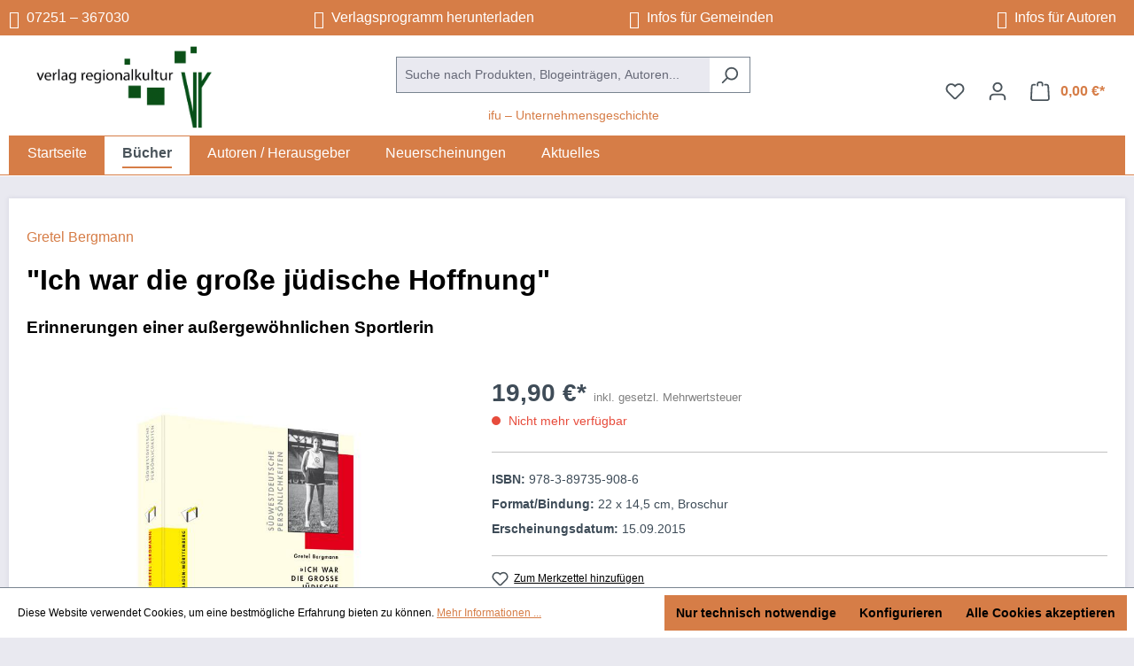

--- FILE ---
content_type: text/html; charset=UTF-8
request_url: https://verlag-regionalkultur.de/buecher/politik-und-soziales/kriegs-und-nachkriegszeiten/ich-war-die-grosse-juedische-hoffnung
body_size: 29226
content:
<!-- INCLUDE BEGIN @DneTemplateManager/storefront/page/content/product-detail.html.twig (custom/plugins/.customTemplate/storefront/page/content/product-detail.html.twig) --><!-- INCLUDE END @DneTemplateManager/storefront/page/content/product-detail.html.twig --><!-- INCLUDE BEGIN @Storefront/storefront/page/content/product-detail.html.twig (vendor/shopware/storefront/Resources/views/storefront/page/content/product-detail.html.twig) --><!-- INCLUDE END @Storefront/storefront/page/content/product-detail.html.twig --><!-- INCLUDE BEGIN @WolfPlatformConversionTopbar/storefront/base.html.twig (custom/plugins/WolfPlatformConversionTopbar/src/Resources/views/storefront/base.html.twig) --><!-- INCLUDE END @WolfPlatformConversionTopbar/storefront/base.html.twig --><!-- INCLUDE BEGIN @MolliePayments/storefront/base.html.twig (custom/plugins/MolliePayments/src/Resources/views/storefront/base.html.twig) --><!-- INCLUDE END @MolliePayments/storefront/base.html.twig --><!-- INCLUDE BEGIN @TmmsAdditionalNewsletterRegistrationOptions/storefront/base.html.twig (custom/plugins/TmmsAdditionalNewsletterRegistrationOptions/src/Resources/views/storefront/base.html.twig) --><!-- INCLUDE END @TmmsAdditionalNewsletterRegistrationOptions/storefront/base.html.twig --><!-- INCLUDE BEGIN @FlinkFriendlyGreeting/storefront/base.html.twig (custom/plugins/FlinkFriendlyGreeting/src/Resources/views/storefront/base.html.twig) --><!-- INCLUDE END @FlinkFriendlyGreeting/storefront/base.html.twig --><!-- INCLUDE BEGIN @Storefront/storefront/base.html.twig (vendor/shopware/storefront/Resources/views/storefront/base.html.twig) --><!-- BLOCK BEGIN base_doctype (vendor/shopware/storefront/Resources/views/storefront/base.html.twig) --><!DOCTYPE html><!-- BLOCK END base_doctype -->
<!-- BLOCK BEGIN base_html (vendor/shopware/storefront/Resources/views/storefront/base.html.twig) --><html lang="de-DE"
      itemscope="itemscope"
      itemtype="https://schema.org/WebPage">
<!-- BLOCK END base_html -->

<!-- BLOCK BEGIN base_head (vendor/shopware/storefront/Resources/views/storefront/page/content/product-detail.html.twig) -->    <!-- INCLUDE BEGIN @Storefront/storefront/page/product-detail/meta.html.twig (vendor/shopware/storefront/Resources/views/storefront/page/product-detail/meta.html.twig) --><!-- INCLUDE END @Storefront/storefront/page/product-detail/meta.html.twig --><!-- INCLUDE BEGIN @papooCcm19Integration6/storefront/layout/meta.html.twig (custom/plugins/papooCcm19Integration6/src/Resources/views/storefront/layout/meta.html.twig) --><!-- INCLUDE END @papooCcm19Integration6/storefront/layout/meta.html.twig --><!-- INCLUDE BEGIN @SwagPayPal/storefront/layout/meta.html.twig (custom/plugins/SwagPayPal/src/Resources/views/storefront/layout/meta.html.twig) --><!-- INCLUDE END @SwagPayPal/storefront/layout/meta.html.twig --><!-- INCLUDE BEGIN @MolliePayments/storefront/layout/meta.html.twig (custom/plugins/MolliePayments/src/Resources/views/storefront/layout/meta.html.twig) --><!-- INCLUDE END @MolliePayments/storefront/layout/meta.html.twig --><!-- INCLUDE BEGIN @Schu2ShoppingExperiencesCustomBlocks/storefront/layout/meta.html.twig (custom/plugins/Schu2ShoppingExperiencesCustomBlocks/src/Resources/views/storefront/layout/meta.html.twig) --><!-- INCLUDE END @Schu2ShoppingExperiencesCustomBlocks/storefront/layout/meta.html.twig --><!-- INCLUDE BEGIN @SasBlogModule/storefront/layout/meta.html.twig (custom/plugins/SasBlogModule/src/Resources/views/storefront/layout/meta.html.twig) --><!-- INCLUDE END @SasBlogModule/storefront/layout/meta.html.twig --><!-- INCLUDE BEGIN @Storefront/storefront/layout/meta.html.twig (vendor/shopware/storefront/Resources/views/storefront/layout/meta.html.twig) -->
<!-- BLOCK BEGIN layout_head_inner (vendor/shopware/storefront/Resources/views/storefront/layout/meta.html.twig) -->                            
    <head>
                    			<!-- BEGIN CCM19 Cookie Consent Management -->
	<script src="https://consenttool.haendlerbund.de/app.js?apiKey=9e62bd1f125b5937bd319481fd11df1a13e81ca010442455&amp;domain=01928aa" referrerpolicy="origin"></script>
	<!-- END CCM19 -->
		                <meta charset="utf-8">
            

                            <meta name="viewport"
                      content="width=device-width, initial-scale=1, shrink-to-fit=no">
            
                            <meta name="author"
                      content="">
                <meta name="robots"
                      content="index,follow">
                <meta name="revisit-after"
                      content="15 days">
                <meta name="keywords"
                      content="Ich war die große jüdische Hoffnung Erinnerungen einer außergewöhnlichen Sportlerin Gretel Bergmann Haus der Geschichte Baden-Württemberg Geschichte des Sports Leichtathletik Hochsprung Olympische Spiele 1936 Berliner Olympiade">
                <meta name="description"
                      content="Vor zwölf Jahren hat das Haus der Geschichte Baden-Württemberg die Erinnerungen von Gretel Bergmann erstmals veröffentlichen dürfen, die innerhalb kurzer Zeit vergriffen waren. Nun konnte sie im letzten Jahr in bewunderungswürdiger Frische ihren 100. Gebu">
            
                <meta property="og:type"
          content="product">
    <meta property="og:site_name"
          content="Verlag-Regionalkultur">
    <meta property="og:url"
          content="https://verlag-regionalkultur.de/detail/a70a1499266746b1bc606137129f4db3">
    <meta property="og:title"
          content="&quot;Ich war die große jüdische Hoffnung&quot;">

    <meta property="og:description"
          content="Vor zwölf Jahren hat das Haus der Geschichte Baden-Württemberg die Erinnerungen von Gretel Bergmann erstmals veröffentlichen dürfen, die innerhalb kurzer Zeit vergriffen waren. Nun konnte sie im letzten Jahr in bewunderungswürdiger Frische ihren 100. Gebu">
    <meta property="og:image"
          content="https://verlag-regionalkultur.de/media/82/4e/77/1641281875/35-908_3d_72dpi.jpg?ts=1658209514">

            <meta property="product:brand"
              content="Standard">
    
            <meta property="product:price:amount"
          content="19.9">
    <meta property="product:price:currency"
          content="EUR">
    <meta property="product:product_link"
          content="https://verlag-regionalkultur.de/detail/a70a1499266746b1bc606137129f4db3">

    <meta name="twitter:card"
          content="product">
    <meta name="twitter:site"
          content="Verlag-Regionalkultur">
    <meta name="twitter:title"
          content="&quot;Ich war die große jüdische Hoffnung&quot;">
    <meta name="twitter:description"
          content="Vor zwölf Jahren hat das Haus der Geschichte Baden-Württemberg die Erinnerungen von Gretel Bergmann erstmals veröffentlichen dürfen, die innerhalb kurzer Zeit vergriffen waren. Nun konnte sie im letzten Jahr in bewunderungswürdiger Frische ihren 100. Gebu">
    <meta name="twitter:image"
          content="https://verlag-regionalkultur.de/media/82/4e/77/1641281875/35-908_3d_72dpi.jpg?ts=1658209514">

                                <meta itemprop="copyrightHolder"
                      content="Verlag-Regionalkultur">
                <meta itemprop="copyrightYear"
                      content="">
                <meta itemprop="isFamilyFriendly"
                      content="true">
                <meta itemprop="image"
                      content="https://verlag-regionalkultur.de/media/b4/e2/bb/1644396042/logo-verlag-regionalkultur.jpg?ts=1644396042">
            

                
                                            <meta name="theme-color"
                      content="#e9e9f0">
                            
                                                
        <!-- BLOCK BEGIN layout_head_favicon (vendor/shopware/storefront/Resources/views/storefront/layout/meta.html.twig) -->            <link rel="shortcut icon"
                  href="https://verlag-regionalkultur.de/media/d7/82/05/1661179932/favicon.ico?ts=1661179932">
        <!-- BLOCK END layout_head_favicon -->
        <!-- BLOCK BEGIN layout_head_apple (vendor/shopware/storefront/Resources/views/storefront/layout/meta.html.twig) -->                    <!-- BLOCK END layout_head_apple -->
        <!-- BLOCK BEGIN layout_head_canonical (vendor/shopware/storefront/Resources/views/storefront/page/product-detail/meta.html.twig) -->    
    
    <link rel="canonical" href="https://verlag-regionalkultur.de/detail/a70a1499266746b1bc606137129f4db3">
<!-- BLOCK END layout_head_canonical -->
                    <title itemprop="name">&quot;Ich war die große jüdische Hoffnung&quot;</title>
        
                                                                            <link rel="stylesheet"
                      href="https://verlag-regionalkultur.de/theme/935dbf1409a21eaaf1bb30016dac7b82/css/all.css?1763987601">
                                    
    
        <!-- BLOCK BEGIN layout_head_javascript_feature (vendor/shopware/storefront/Resources/views/storefront/layout/meta.html.twig) -->            <!-- INCLUDE BEGIN @Storefront/storefront/component/feature.html.twig (vendor/shopware/storefront/Resources/views/storefront/component/feature.html.twig) -->
<!-- BLOCK BEGIN component_head_feature (vendor/shopware/storefront/Resources/views/storefront/component/feature.html.twig) -->    <script>
        window.features = {"V6_5_0_0":true,"v6.5.0.0":true,"V6_6_0_0":true,"v6.6.0.0":true,"V6_7_0_0":false,"v6.7.0.0":false,"ADDRESS_SELECTION_REWORK":false,"address.selection.rework":false,"DISABLE_VUE_COMPAT":false,"disable.vue.compat":false,"ACCESSIBILITY_TWEAKS":false,"accessibility.tweaks":false,"ADMIN_VITE":false,"admin.vite":false,"TELEMETRY_METRICS":false,"telemetry.metrics":false,"PERFORMANCE_TWEAKS":false,"performance.tweaks":false,"CACHE_REWORK":false,"cache.rework":false,"PAYPAL_SETTINGS_TWEAKS":false,"paypal.settings.tweaks":false};
    </script>
<!-- BLOCK END component_head_feature --><!-- INCLUDE END @Storefront/storefront/component/feature.html.twig -->        <!-- BLOCK END layout_head_javascript_feature -->
                <!-- BLOCK BEGIN layout_head_javascript_tracking (vendor/shopware/storefront/Resources/views/storefront/layout/meta.html.twig) -->            <!-- INCLUDE BEGIN @Storefront/storefront/component/analytics.html.twig (vendor/shopware/storefront/Resources/views/storefront/component/analytics.html.twig) --><!-- BLOCK BEGIN component_head_analytics (vendor/shopware/storefront/Resources/views/storefront/component/analytics.html.twig) -->    <!-- BLOCK BEGIN component_head_analytics_gtag (vendor/shopware/storefront/Resources/views/storefront/component/analytics.html.twig) -->                    
            <script>
                <!-- BLOCK BEGIN component_head_analytics_gtag_config (vendor/shopware/storefront/Resources/views/storefront/component/analytics.html.twig) -->                    window.gtagActive = true;
                    window.gtagURL = 'https://www.googletagmanager.com/gtag/js?id=G-8YM1KMFVGT';
                    window.controllerName = 'product';
                    window.actionName = 'index';
                    window.trackOrders = '1';
                    window.gtagTrackingId = 'G-8YM1KMFVGT';
                    window.dataLayer = window.dataLayer || [];
                    window.gtagConfig = {
                        'anonymize_ip': '1',
                        'cookie_domain': 'none',
                        'cookie_prefix': '_swag_ga',
                    };

                    function gtag() { dataLayer.push(arguments); }
                <!-- BLOCK END component_head_analytics_gtag_config -->            </script>
            <!-- BLOCK END component_head_analytics_gtag -->
    <!-- BLOCK BEGIN component_head_analytics_gtag_consent (vendor/shopware/storefront/Resources/views/storefront/component/analytics.html.twig) -->        <script>
            window.dataLayer = window.dataLayer || [];
            function gtag() { dataLayer.push(arguments); }

            (() => {
                const analyticsStorageEnabled = document.cookie.split(';').some((item) => item.trim().includes('google-analytics-enabled=1'));
                const adsEnabled = document.cookie.split(';').some((item) => item.trim().includes('google-ads-enabled=1'));

                // Always set a default consent for consent mode v2
                gtag('consent', 'default', {
                    'ad_user_data': adsEnabled ? 'granted' : 'denied',
                    'ad_storage': adsEnabled ? 'granted' : 'denied',
                    'ad_personalization': adsEnabled ? 'granted' : 'denied',
                    'analytics_storage': analyticsStorageEnabled ? 'granted' : 'denied'
                });
            })();
        </script>
    <!-- BLOCK END component_head_analytics_gtag_consent --><!-- BLOCK END component_head_analytics --><!-- INCLUDE END @Storefront/storefront/component/analytics.html.twig -->        <!-- BLOCK END layout_head_javascript_tracking -->
        <!-- BLOCK BEGIN layout_head_javascript_recaptcha (vendor/shopware/storefront/Resources/views/storefront/layout/meta.html.twig) -->            <!-- INCLUDE BEGIN @Storefront/storefront/component/recaptcha.html.twig (vendor/shopware/storefront/Resources/views/storefront/component/recaptcha.html.twig) --><!-- BLOCK BEGIN component_head_javascript_recaptcha (vendor/shopware/storefront/Resources/views/storefront/component/recaptcha.html.twig) -->        
    <!-- BLOCK END component_head_javascript_recaptcha --><!-- INCLUDE END @Storefront/storefront/component/recaptcha.html.twig -->        <!-- BLOCK END layout_head_javascript_recaptcha -->
        <!-- BLOCK BEGIN layout_head_javascript_token (vendor/shopware/storefront/Resources/views/storefront/layout/meta.html.twig) -->        <!-- BLOCK END layout_head_javascript_token -->
                    <!-- BLOCK BEGIN layout_head_javascript_cookie_state (vendor/shopware/storefront/Resources/views/storefront/layout/meta.html.twig) -->                <script>
                    window.useDefaultCookieConsent = true;
                </script>
            <!-- BLOCK END layout_head_javascript_cookie_state -->        
        <!-- BLOCK BEGIN layout_head_javascript_router (vendor/shopware/storefront/Resources/views/storefront/layout/meta.html.twig) -->                        <script>
                window.activeNavigationId = '29dfd63d873f4c779edb4afb3aee999e';
                window.router = {
                    'frontend.cart.offcanvas': '/checkout/offcanvas',
                    'frontend.cookie.offcanvas': '/cookie/offcanvas',
                    'frontend.checkout.finish.page': '/checkout/finish',
                    'frontend.checkout.info': '/widgets/checkout/info',
                    'frontend.menu.offcanvas': '/widgets/menu/offcanvas',
                    'frontend.cms.page': '/widgets/cms',
                    'frontend.cms.navigation.page': '/widgets/cms/navigation',
                    'frontend.account.addressbook': '/widgets/account/address-book',
                    'frontend.country.country-data': '/country/country-state-data',
                    'frontend.app-system.generate-token': '/app-system/Placeholder/generate-token',
                    };
                window.salesChannelId = 'ec6292fa486141ab81bd23d95c3068f2';
            </script>
        <!-- BLOCK END layout_head_javascript_router -->
        <!-- BLOCK BEGIN layout_head_javascript_breakpoints (vendor/shopware/storefront/Resources/views/storefront/layout/meta.html.twig) -->                        <script>
                
                window.breakpoints = {"xs":0,"sm":576,"md":768,"lg":992,"xl":1200,"xxl":1400};
            </script>
        <!-- BLOCK END layout_head_javascript_breakpoints -->
                    <!-- BLOCK BEGIN layout_head_javascript_wishlist_state (vendor/shopware/storefront/Resources/views/storefront/layout/meta.html.twig) -->                <script>
                    window.customerLoggedInState = 0;

                    window.wishlistEnabled = 1;
                </script>
            <!-- BLOCK END layout_head_javascript_wishlist_state -->        
                <!-- BLOCK BEGIN layout_head_javascript_jquery (vendor/shopware/storefront/Resources/views/storefront/layout/meta.html.twig) -->        <!-- BLOCK END layout_head_javascript_jquery -->
                <!-- BLOCK BEGIN layout_head_javascript_assets_public_path (vendor/shopware/storefront/Resources/views/storefront/layout/meta.html.twig) -->            <script>
                window.themeAssetsPublicPath = 'https://verlag-regionalkultur.de/theme/d7cebebfdda346b197430e17cfe7779e/assets/';
            </script>
        <!-- BLOCK END layout_head_javascript_assets_public_path -->
        <!-- BLOCK BEGIN layout_head_form_validation_messages (vendor/shopware/storefront/Resources/views/storefront/layout/meta.html.twig) -->            <!-- INCLUDE BEGIN @Storefront/storefront/utilities/form-validation-config.html.twig (vendor/shopware/storefront/Resources/views/storefront/utilities/form-validation-config.html.twig) --><!-- BLOCK BEGIN form_validation_config (vendor/shopware/storefront/Resources/views/storefront/utilities/form-validation-config.html.twig) -->    
    <script>
        window.validationMessages = {"required":"Die Eingabe darf nicht leer sein.","email":"Ung\u00fcltige E-Mail-Adresse. Die E-Mail ben\u00f6tigt das Format \"nutzer@beispiel.de\".","confirmation":"Ihre Eingaben sind nicht identisch.","minLength":"Die Eingabe ist zu kurz."};
    </script>
<!-- BLOCK END form_validation_config --><!-- INCLUDE END @Storefront/storefront/utilities/form-validation-config.html.twig -->        <!-- BLOCK END layout_head_form_validation_messages -->
        <!-- BLOCK BEGIN layout_head_javascript_hmr_mode (custom/plugins/SwagPayPal/src/Resources/views/storefront/layout/meta.html.twig) -->    <!-- BLOCK BEGIN layout_head_javascript_hmr_mode (custom/plugins/MolliePayments/src/Resources/views/storefront/layout/meta.html.twig) -->
    <!-- BLOCK BEGIN layout_head_javascript_hmr_mode (vendor/shopware/storefront/Resources/views/storefront/layout/meta.html.twig) -->                            <!-- BLOCK BEGIN layout_head_javascript_prod (vendor/shopware/storefront/Resources/views/storefront/layout/meta.html.twig) -->                    <script>
                        window.themeJsPublicPath = 'https://verlag-regionalkultur.de/theme/935dbf1409a21eaaf1bb30016dac7b82/js/';
                    </script>
                                            <script type="text/javascript" src="https://verlag-regionalkultur.de/theme/935dbf1409a21eaaf1bb30016dac7b82/js/storefront/storefront.js?1763987601" defer></script>
                                            <script type="text/javascript" src="https://verlag-regionalkultur.de/theme/935dbf1409a21eaaf1bb30016dac7b82/js/sas-blog-module/sas-blog-module.js?1763987601" defer></script>
                                            <script type="text/javascript" src="https://verlag-regionalkultur.de/theme/935dbf1409a21eaaf1bb30016dac7b82/js/dne-custom-css-js/dne-custom-css-js.js?1763987601" defer></script>
                                            <script type="text/javascript" src="https://verlag-regionalkultur.de/theme/935dbf1409a21eaaf1bb30016dac7b82/js/flink-friendly-greeting/flink-friendly-greeting.js?1763987601" defer></script>
                                            <script type="text/javascript" src="https://verlag-regionalkultur.de/theme/935dbf1409a21eaaf1bb30016dac7b82/js/tmms-additional-newsletter-registration-options/tmms-additional-newsletter-registration-options.js?1763987601" defer></script>
                                            <script type="text/javascript" src="https://verlag-regionalkultur.de/theme/935dbf1409a21eaaf1bb30016dac7b82/js/swag-pay-pal/swag-pay-pal.js?1763987601" defer></script>
                                            <script type="text/javascript" src="https://verlag-regionalkultur.de/theme/935dbf1409a21eaaf1bb30016dac7b82/js/papoo-ccm19-integration6/papoo-ccm19-integration6.js?1763987601" defer></script>
                                    <!-- BLOCK END layout_head_javascript_prod -->                    <!-- BLOCK END layout_head_javascript_hmr_mode -->

    <!-- INCLUDE BEGIN @MolliePayments/mollie/head.html.twig (custom/plugins/MolliePayments/src/Resources/views/mollie/head.html.twig) --><!-- BLOCK BEGIN mollie_head_scripts (custom/plugins/MolliePayments/src/Resources/views/mollie/head.html.twig) -->
        
        
        
        
    
        
                            

                                
    <script>
        window.mollie_javascript_use_shopware = '0'
    </script>

            <script type="text/javascript" src="https://verlag-regionalkultur.de/bundles/molliepayments/mollie-payments.js?1763987602" defer></script>
    
<!-- BLOCK END mollie_head_scripts --><!-- INCLUDE END @MolliePayments/mollie/head.html.twig -->
<!-- BLOCK END layout_head_javascript_hmr_mode -->

    
    
    <!-- BLOCK END layout_head_javascript_hmr_mode -->    </head>
<!-- BLOCK END layout_head_inner --><!-- INCLUDE END @Storefront/storefront/layout/meta.html.twig --><!-- BLOCK END base_head -->
<!-- BLOCK BEGIN base_body (vendor/shopware/storefront/Resources/views/storefront/base.html.twig) -->    <body class="is-ctl-product is-act-index">

    <!-- BLOCK BEGIN base_body_skip_to_content (vendor/shopware/storefront/Resources/views/storefront/base.html.twig) -->        <!-- INCLUDE BEGIN @Storefront/storefront/component/skip-to-content.html.twig (vendor/shopware/storefront/Resources/views/storefront/component/skip-to-content.html.twig) -->
<!-- BLOCK BEGIN component_skip_to_content (vendor/shopware/storefront/Resources/views/storefront/component/skip-to-content.html.twig) -->                
    
    
    <!-- BLOCK BEGIN component_skip_to_content_element (vendor/shopware/storefront/Resources/views/storefront/component/skip-to-content.html.twig) -->        <div id="page-top" class="skip-to-content bg-primary-subtle text-primary-emphasis overflow-hidden" tabindex="-1">
            <div class="container skip-to-content-container d-flex justify-content-center visually-hidden-focusable">
                <!-- BLOCK BEGIN component_skip_to_content_inner (vendor/shopware/storefront/Resources/views/storefront/component/skip-to-content.html.twig) -->                    <!-- BLOCK BEGIN component_skip_to_content_main_content (vendor/shopware/storefront/Resources/views/storefront/component/skip-to-content.html.twig) -->                                                    <a href="#content-main" class="skip-to-content-link d-inline-flex text-decoration-underline m-1 p-2 fw-bold gap-2">
                                Zum Hauptinhalt springen
                            </a>
                                            <!-- BLOCK END component_skip_to_content_main_content -->
                    <!-- BLOCK BEGIN component_skip_to_content_search (vendor/shopware/storefront/Resources/views/storefront/component/skip-to-content.html.twig) -->                                                    <a href="#header-main-search-input" class="skip-to-content-link d-inline-flex text-decoration-underline m-1 p-2 fw-bold gap-2 d-none d-sm-block">
                                Zur Suche springen
                            </a>
                                            <!-- BLOCK END component_skip_to_content_search -->
                    <!-- BLOCK BEGIN component_skip_to_content_main_nav (vendor/shopware/storefront/Resources/views/storefront/component/skip-to-content.html.twig) -->                                                    <a href="#main-navigation-menu" class="skip-to-content-link d-inline-flex text-decoration-underline m-1 p-2 fw-bold gap-2 d-none d-lg-block">
                                Zur Hauptnavigation springen
                            </a>
                                            <!-- BLOCK END component_skip_to_content_main_nav -->                <!-- BLOCK END component_skip_to_content_inner -->            </div>
        </div>
    <!-- BLOCK END component_skip_to_content_element --><!-- BLOCK END component_skip_to_content --><!-- INCLUDE END @Storefront/storefront/component/skip-to-content.html.twig -->    <!-- BLOCK END base_body_skip_to_content -->
    <!-- BLOCK BEGIN base_body_inner (custom/plugins/WolfPlatformConversionTopbar/src/Resources/views/storefront/base.html.twig) -->                <style>
            i.fas {color: #ffffff;font-size: 20px;font-style: normal;}
            .WCB-Item {color: #ffffff;font-size: 16px; }
            .WCB-Item a {color: #ffffff;}
        </style>
                <div class=" CB-container sticky-top" style="background: #d67d47;border-bottom: 2px solid #fff">
             <div class="wcon-bar" style="height: 40px;line-height: 40px;" >

                    <p class="WCB-Item WCB-first fai-blending1-4  ctp-4" >
                        <a href="tel:07251367030">                        <i class="fas fa-phone  " aria-hidden="true"></i>&nbsp; 07251 – 367030
                            </a>                    </p>

                                         <p class="WCB-Item WCB-center fai-blending2-4                     ctp-4">
                            <a href="https://verlag-regionalkultur.de/media/e9/9f/d8/1760080314/VR_Programm_2025-2026.pdf?ts=1760080314"target="_blank">                            <i class="fas fa-file  " aria-hidden="true"></i>&nbsp; Verlagsprogramm herunterladen
                                </a>                        </p>
                                                                     <p class="WCB-Item WCB-center fai-blending3-4 ctp-4" >
                                <a href="/weiteres-fuer-gemeinden/">                                    <i class="fas fa-comment  " aria-hidden="true"></i>&nbsp; Infos für Gemeinden
                                </a>                            </p>
                    
                                            <p class="WCB-Item WCB-last fai-blending4-4 ctp-4">
                            <a href="/hinweise-fuer-autoren/">                                <i class="fas fa-feather  " aria-hidden="true"></i>&nbsp; Infos für Autoren
                            </a>                        </p>
                    
            </div>
        </div>
        <!-- BLOCK BEGIN base_body_inner (vendor/shopware/storefront/Resources/views/storefront/base.html.twig) -->        <!-- BLOCK BEGIN base_noscript (vendor/shopware/storefront/Resources/views/storefront/base.html.twig) -->            <noscript class="noscript-main">
                <!-- INCLUDE BEGIN @Storefront/storefront/utilities/alert.html.twig (vendor/shopware/storefront/Resources/views/storefront/utilities/alert.html.twig) -->
<!-- BLOCK BEGIN utilities_alert (vendor/shopware/storefront/Resources/views/storefront/utilities/alert.html.twig) -->    <div role="alert"
         aria-live="polite"
                  class="alert alert-info alert-has-icon">
        <!-- BLOCK BEGIN utilities_alert_icon (vendor/shopware/storefront/Resources/views/storefront/utilities/alert.html.twig) -->                                                                
                                                    <!-- INCLUDE BEGIN @CogiCmsAutoSlider/storefront/utilities/icon.html.twig (custom/plugins/CogiCmsAutoSlider/src/Resources/views/storefront/utilities/icon.html.twig) --><!-- INCLUDE END @CogiCmsAutoSlider/storefront/utilities/icon.html.twig --><!-- INCLUDE BEGIN @SwagPlatformSecurity/storefront/utilities/icon.html.twig (custom/plugins/SwagPlatformSecurity/src/Resources/views/storefront/utilities/icon.html.twig) --><!-- INCLUDE END @SwagPlatformSecurity/storefront/utilities/icon.html.twig --><!-- INCLUDE BEGIN @Storefront/storefront/utilities/icon.html.twig (vendor/shopware/storefront/Resources/views/storefront/utilities/icon.html.twig) --><!-- BLOCK BEGIN utilities_icon (custom/plugins/CogiCmsAutoSlider/src/Resources/views/storefront/utilities/icon.html.twig) -->            <!-- BLOCK BEGIN utilities_icon (custom/plugins/SwagPlatformSecurity/src/Resources/views/storefront/utilities/icon.html.twig) -->        <!-- BLOCK BEGIN utilities_icon (vendor/shopware/storefront/Resources/views/storefront/utilities/icon.html.twig) --><span class="icon icon-info" aria-hidden="true">
                                        <svg xmlns="http://www.w3.org/2000/svg" xmlns:xlink="http://www.w3.org/1999/xlink" width="24" height="24" viewBox="0 0 24 24"><defs><path d="M12 7c.5523 0 1 .4477 1 1s-.4477 1-1 1-1-.4477-1-1 .4477-1 1-1zm1 9c0 .5523-.4477 1-1 1s-1-.4477-1-1v-5c0-.5523.4477-1 1-1s1 .4477 1 1v5zm11-4c0 6.6274-5.3726 12-12 12S0 18.6274 0 12 5.3726 0 12 0s12 5.3726 12 12zM12 2C6.4772 2 2 6.4772 2 12s4.4772 10 10 10 10-4.4772 10-10S17.5228 2 12 2z" id="icons-default-info" /></defs><use xlink:href="#icons-default-info" fill="#758CA3" fill-rule="evenodd" /></svg>
                    </span><!-- BLOCK END utilities_icon -->
    <!-- BLOCK END utilities_icon -->
    <!-- BLOCK END utilities_icon --><!-- INCLUDE END @Storefront/storefront/utilities/icon.html.twig -->                                                    
                                    <!-- BLOCK END utilities_alert_icon -->
        <!-- BLOCK BEGIN utilities_alert_content_container (vendor/shopware/storefront/Resources/views/storefront/utilities/alert.html.twig) -->            <div class="alert-content-container">
                <!-- BLOCK BEGIN utilities_alert_heading (vendor/shopware/storefront/Resources/views/storefront/utilities/alert.html.twig) -->                                    <!-- BLOCK END utilities_alert_heading -->
                <!-- BLOCK BEGIN utilities_alert_content (vendor/shopware/storefront/Resources/views/storefront/utilities/alert.html.twig) -->                                        <div class="alert-content">                                                    Um unseren Shop in vollem Umfang nutzen zu können, empfehlen wir Ihnen Javascript in Ihrem Browser zu aktivieren.
                                                                </div>                <!-- BLOCK END utilities_alert_content -->
                <!-- BLOCK BEGIN utilities_alert_dismissible (vendor/shopware/storefront/Resources/views/storefront/utilities/alert.html.twig) -->                                    <!-- BLOCK END utilities_alert_dismissible -->            </div>
        <!-- BLOCK END utilities_alert_content_container -->    </div>
<!-- BLOCK END utilities_alert --><!-- INCLUDE END @Storefront/storefront/utilities/alert.html.twig -->            </noscript>
        <!-- BLOCK END base_noscript -->
                                <!-- BLOCK BEGIN base_header (vendor/shopware/storefront/Resources/views/storefront/base.html.twig) -->                <!-- INCLUDE BEGIN @Storefront/storefront/utilities/staging-info.html.twig (vendor/shopware/storefront/Resources/views/storefront/utilities/staging-info.html.twig) -->
<!-- BLOCK BEGIN staging_info (vendor/shopware/storefront/Resources/views/storefront/utilities/staging-info.html.twig) -->    <!-- BLOCK END staging_info --><!-- INCLUDE END @Storefront/storefront/utilities/staging-info.html.twig -->
                <header class="header-main">
                                        <!-- BLOCK BEGIN base_header_inner (vendor/shopware/storefront/Resources/views/storefront/base.html.twig) -->                        <div class="container">
                            <!-- INCLUDE BEGIN @DneTemplateManager/storefront/layout/header/header.html.twig (custom/plugins/.customTemplate/storefront/layout/header/header.html.twig) --><!-- INCLUDE END @DneTemplateManager/storefront/layout/header/header.html.twig --><!-- INCLUDE BEGIN @Storefront/storefront/layout/header/header.html.twig (vendor/shopware/storefront/Resources/views/storefront/layout/header/header.html.twig) --><!-- BLOCK BEGIN layout_header (vendor/shopware/storefront/Resources/views/storefront/layout/header/header.html.twig) -->    <!-- BLOCK BEGIN layout_top_bar (vendor/shopware/storefront/Resources/views/storefront/layout/header/header.html.twig) -->        <!-- INCLUDE BEGIN @DneTemplateManager/storefront/layout/header/top-bar.html.twig (custom/plugins/.customTemplate/storefront/layout/header/top-bar.html.twig) --><!-- INCLUDE END @DneTemplateManager/storefront/layout/header/top-bar.html.twig --><!-- INCLUDE BEGIN @Storefront/storefront/layout/header/top-bar.html.twig (vendor/shopware/storefront/Resources/views/storefront/layout/header/top-bar.html.twig) -->    
<!-- BLOCK BEGIN layout_header_top_bar (vendor/shopware/storefront/Resources/views/storefront/layout/header/top-bar.html.twig) -->    <div class="top-bar d-none d-lg-block">
        <!-- BLOCK BEGIN layout_header_top_bar_inner (vendor/shopware/storefront/Resources/views/storefront/layout/header/top-bar.html.twig) -->                                            <nav class="top-bar-nav"
                     aria-label="Shop-Einstellungen">
                    <!-- BLOCK BEGIN layout_header_top_bar_language (vendor/shopware/storefront/Resources/views/storefront/layout/header/top-bar.html.twig) -->                        <!-- INCLUDE BEGIN @Storefront/storefront/layout/header/actions/language-widget.html.twig (vendor/shopware/storefront/Resources/views/storefront/layout/header/actions/language-widget.html.twig) -->
<!-- BLOCK BEGIN layout_header_actions_language_widget (vendor/shopware/storefront/Resources/views/storefront/layout/header/actions/language-widget.html.twig) -->                
    <!-- BLOCK END layout_header_actions_language_widget --><!-- INCLUDE END @Storefront/storefront/layout/header/actions/language-widget.html.twig -->                    <!-- BLOCK END layout_header_top_bar_language -->
                    <!-- BLOCK BEGIN layout_header_top_bar_currency (vendor/shopware/storefront/Resources/views/storefront/layout/header/top-bar.html.twig) -->                        <!-- INCLUDE BEGIN @Storefront/storefront/layout/header/actions/currency-widget.html.twig (vendor/shopware/storefront/Resources/views/storefront/layout/header/actions/currency-widget.html.twig) -->
<!-- BLOCK BEGIN layout_header_actions_currency_widget (vendor/shopware/storefront/Resources/views/storefront/layout/header/actions/currency-widget.html.twig) -->                
    <!-- BLOCK END layout_header_actions_currency_widget --><!-- INCLUDE END @Storefront/storefront/layout/header/actions/currency-widget.html.twig -->                    <!-- BLOCK END layout_header_top_bar_currency -->                </nav>
                    <!-- BLOCK END layout_header_top_bar_inner -->    </div>
<!-- BLOCK END layout_header_top_bar --><!-- INCLUDE END @Storefront/storefront/layout/header/top-bar.html.twig -->    <!-- BLOCK END layout_top_bar -->
    <!-- BLOCK BEGIN layout_header_navigation (vendor/shopware/storefront/Resources/views/storefront/layout/header/header.html.twig) -->        <div class="row align-items-center header-row">
            <!-- BLOCK BEGIN layout_header_logo (custom/plugins/.customTemplate/storefront/layout/header/header.html.twig) -->    <div class="col-4 col-lg-auto header-logo-col">
                    <!-- INCLUDE BEGIN @Storefront/storefront/layout/header/logo.html.twig (vendor/shopware/storefront/Resources/views/storefront/layout/header/logo.html.twig) --><!-- BLOCK BEGIN layout_header_logo_inner (vendor/shopware/storefront/Resources/views/storefront/layout/header/logo.html.twig) -->    <div class="header-logo-main text-center">
        <!-- BLOCK BEGIN layout_header_logo_link (vendor/shopware/storefront/Resources/views/storefront/layout/header/logo.html.twig) -->            <a class="header-logo-main-link"
               href="/"
               title="Zur Startseite gehen">
                <!-- BLOCK BEGIN layout_header_logo_image (vendor/shopware/storefront/Resources/views/storefront/layout/header/logo.html.twig) -->                    <picture class="header-logo-picture d-block m-auto">
                        <!-- BLOCK BEGIN layout_header_logo_image_tablet (vendor/shopware/storefront/Resources/views/storefront/layout/header/logo.html.twig) -->                                                    <!-- BLOCK END layout_header_logo_image_tablet -->
                        <!-- BLOCK BEGIN layout_header_logo_image_mobile (vendor/shopware/storefront/Resources/views/storefront/layout/header/logo.html.twig) -->                                                    <!-- BLOCK END layout_header_logo_image_mobile -->
                        <!-- BLOCK BEGIN layout_header_logo_image_default (vendor/shopware/storefront/Resources/views/storefront/layout/header/logo.html.twig) -->                                                            <img src="https://verlag-regionalkultur.de/media/b4/e2/bb/1644396042/logo-verlag-regionalkultur.jpg?ts=1644396042"
                                     alt="Zur Startseite gehen"
                                     class="img-fluid header-logo-main-img">
                                                    <!-- BLOCK END layout_header_logo_image_default -->                    </picture>
                <!-- BLOCK END layout_header_logo_image -->            </a>
        <!-- BLOCK END layout_header_logo_link -->    </div>
<!-- BLOCK END layout_header_logo_inner --><!-- INCLUDE END @Storefront/storefront/layout/header/logo.html.twig -->    </div>
<!-- BLOCK END layout_header_logo -->
            <!-- BLOCK BEGIN layout_header_search (vendor/shopware/storefront/Resources/views/storefront/layout/header/header.html.twig) -->                <div class="col-12 order-2 col-sm order-sm-1 header-search-col">
                    <div class="row">
                        <div class="col-sm-auto d-none d-sm-block d-lg-none">
                            <!-- BLOCK BEGIN layout_header_navigation_toggle_tablet (vendor/shopware/storefront/Resources/views/storefront/layout/header/header.html.twig) -->                                <div class="nav-main-toggle">
                                    <!-- BLOCK BEGIN layout_header_navigation_toggle_tablet_button (vendor/shopware/storefront/Resources/views/storefront/layout/header/header.html.twig) -->                                        <button
                                            class="btn nav-main-toggle-btn header-actions-btn"
                                            type="button"
                                            data-off-canvas-menu="true"
                                            aria-label="Menü"
                                        >
                                            <!-- BLOCK BEGIN layout_header_navigation_toggle_tablet_button_icon (vendor/shopware/storefront/Resources/views/storefront/layout/header/header.html.twig) -->                                                <!-- INCLUDE BEGIN @CogiCmsAutoSlider/storefront/utilities/icon.html.twig (custom/plugins/CogiCmsAutoSlider/src/Resources/views/storefront/utilities/icon.html.twig) --><!-- INCLUDE END @CogiCmsAutoSlider/storefront/utilities/icon.html.twig --><!-- INCLUDE BEGIN @SwagPlatformSecurity/storefront/utilities/icon.html.twig (custom/plugins/SwagPlatformSecurity/src/Resources/views/storefront/utilities/icon.html.twig) --><!-- INCLUDE END @SwagPlatformSecurity/storefront/utilities/icon.html.twig --><!-- INCLUDE BEGIN @Storefront/storefront/utilities/icon.html.twig (vendor/shopware/storefront/Resources/views/storefront/utilities/icon.html.twig) --><!-- BLOCK BEGIN utilities_icon (custom/plugins/CogiCmsAutoSlider/src/Resources/views/storefront/utilities/icon.html.twig) -->            <!-- BLOCK BEGIN utilities_icon (custom/plugins/SwagPlatformSecurity/src/Resources/views/storefront/utilities/icon.html.twig) -->        <!-- BLOCK BEGIN utilities_icon (vendor/shopware/storefront/Resources/views/storefront/utilities/icon.html.twig) --><span class="icon icon-stack">
                                        <svg xmlns="http://www.w3.org/2000/svg" xmlns:xlink="http://www.w3.org/1999/xlink" width="24" height="24" viewBox="0 0 24 24"><defs><path d="M3 13c-.5523 0-1-.4477-1-1s.4477-1 1-1h18c.5523 0 1 .4477 1 1s-.4477 1-1 1H3zm0-7c-.5523 0-1-.4477-1-1s.4477-1 1-1h18c.5523 0 1 .4477 1 1s-.4477 1-1 1H3zm0 14c-.5523 0-1-.4477-1-1s.4477-1 1-1h18c.5523 0 1 .4477 1 1s-.4477 1-1 1H3z" id="icons-default-stack" /></defs><use xlink:href="#icons-default-stack" fill="#758CA3" fill-rule="evenodd" /></svg>
                    </span><!-- BLOCK END utilities_icon -->
    <!-- BLOCK END utilities_icon -->
    <!-- BLOCK END utilities_icon --><!-- INCLUDE END @Storefront/storefront/utilities/icon.html.twig -->                                            <!-- BLOCK END layout_header_navigation_toggle_tablet_button_icon -->                                        </button>
                                    <!-- BLOCK END layout_header_navigation_toggle_tablet_button -->                                </div>
                            <!-- BLOCK END layout_header_navigation_toggle_tablet -->                        </div>
                        <div class="col">
                            <!-- INCLUDE BEGIN @DneTemplateManager/storefront/layout/header/search.html.twig (custom/plugins/.customTemplate/storefront/layout/header/search.html.twig) --><!-- INCLUDE END @DneTemplateManager/storefront/layout/header/search.html.twig --><!-- INCLUDE BEGIN @SasBlogModule/storefront/layout/header/search.html.twig (custom/plugins/SasBlogModule/src/Resources/views/storefront/layout/header/search.html.twig) --><!-- INCLUDE END @SasBlogModule/storefront/layout/header/search.html.twig --><!-- INCLUDE BEGIN @Storefront/storefront/layout/header/search.html.twig (vendor/shopware/storefront/Resources/views/storefront/layout/header/search.html.twig) -->
<!-- BLOCK BEGIN layout_header_search (custom/plugins/.customTemplate/storefront/layout/header/search.html.twig) --><!-- BLOCK BEGIN layout_header_search (custom/plugins/SasBlogModule/src/Resources/views/storefront/layout/header/search.html.twig) -->            <!-- BLOCK BEGIN layout_header_search (vendor/shopware/storefront/Resources/views/storefront/layout/header/search.html.twig) -->    <div class="collapse"
         id="searchCollapse">
        <div class="header-search my-2 m-sm-auto">
            <!-- BLOCK BEGIN layout_header_search_form (vendor/shopware/storefront/Resources/views/storefront/layout/header/search.html.twig) -->                <form action="/search"
                      method="get"
                      data-search-widget="true"
                      data-search-widget-options="{&quot;searchWidgetMinChars&quot;:3}"
                      data-url="/suggest?search="
                      class="header-search-form">
                    <!-- BLOCK BEGIN layout_header_search_input_group (custom/plugins/SasBlogModule/src/Resources/views/storefront/layout/header/search.html.twig) -->                        <!-- BLOCK BEGIN layout_header_search_input_group (vendor/shopware/storefront/Resources/views/storefront/layout/header/search.html.twig) -->                        <div class="input-group">
                            <!-- BLOCK BEGIN layout_header_search_input (vendor/shopware/storefront/Resources/views/storefront/layout/header/search.html.twig) -->                                <input
                                    type="search"
                                    id="header-main-search-input"
                                    name="search"
                                    class="form-control header-search-input"
                                    autocomplete="off"
                                    autocapitalize="off"
                                    placeholder="Suche nach Produkten, Blogeinträgen, Autoren..."
                                    aria-label="Suche nach Produkten, Blogeinträgen, Autoren..."
                                    role="combobox"
                                    aria-autocomplete="list"
                                    aria-controls="search-suggest-listbox"
                                    aria-expanded="false"
                                    aria-describedby="search-suggest-result-info"
                                    value="">
                            <!-- BLOCK END layout_header_search_input -->
                            <!-- BLOCK BEGIN layout_header_search_button (vendor/shopware/storefront/Resources/views/storefront/layout/header/search.html.twig) -->                                <button type="submit"
                                        class="btn header-search-btn"
                                        aria-label="Suchen">
                                    <span class="header-search-icon">
                                        <!-- INCLUDE BEGIN @CogiCmsAutoSlider/storefront/utilities/icon.html.twig (custom/plugins/CogiCmsAutoSlider/src/Resources/views/storefront/utilities/icon.html.twig) --><!-- INCLUDE END @CogiCmsAutoSlider/storefront/utilities/icon.html.twig --><!-- INCLUDE BEGIN @SwagPlatformSecurity/storefront/utilities/icon.html.twig (custom/plugins/SwagPlatformSecurity/src/Resources/views/storefront/utilities/icon.html.twig) --><!-- INCLUDE END @SwagPlatformSecurity/storefront/utilities/icon.html.twig --><!-- INCLUDE BEGIN @Storefront/storefront/utilities/icon.html.twig (vendor/shopware/storefront/Resources/views/storefront/utilities/icon.html.twig) --><!-- BLOCK BEGIN utilities_icon (custom/plugins/CogiCmsAutoSlider/src/Resources/views/storefront/utilities/icon.html.twig) -->            <!-- BLOCK BEGIN utilities_icon (custom/plugins/SwagPlatformSecurity/src/Resources/views/storefront/utilities/icon.html.twig) -->        <!-- BLOCK BEGIN utilities_icon (vendor/shopware/storefront/Resources/views/storefront/utilities/icon.html.twig) --><span class="icon icon-search">
                                        <svg xmlns="http://www.w3.org/2000/svg" xmlns:xlink="http://www.w3.org/1999/xlink" width="24" height="24" viewBox="0 0 24 24"><defs><path d="M10.0944 16.3199 4.707 21.707c-.3905.3905-1.0237.3905-1.4142 0-.3905-.3905-.3905-1.0237 0-1.4142L8.68 14.9056C7.6271 13.551 7 11.8487 7 10c0-4.4183 3.5817-8 8-8s8 3.5817 8 8-3.5817 8-8 8c-1.8487 0-3.551-.627-4.9056-1.6801zM15 16c3.3137 0 6-2.6863 6-6s-2.6863-6-6-6-6 2.6863-6 6 2.6863 6 6 6z" id="icons-default-search" /></defs><use xlink:href="#icons-default-search" fill="#758CA3" fill-rule="evenodd" /></svg>
                    </span><!-- BLOCK END utilities_icon -->
    <!-- BLOCK END utilities_icon -->
    <!-- BLOCK END utilities_icon --><!-- INCLUDE END @Storefront/storefront/utilities/icon.html.twig -->                                    </span>
                                </button>
                            <!-- BLOCK END layout_header_search_button -->
                            <!-- BLOCK BEGIN layout_header_close_button (vendor/shopware/storefront/Resources/views/storefront/layout/header/search.html.twig) -->                                <button class="btn header-close-btn js-search-close-btn d-none"
                                        type="button"
                                        aria-label="Die Dropdown-Suche schließen">
                                    <span class="header-close-icon">
                                        <!-- INCLUDE BEGIN @CogiCmsAutoSlider/storefront/utilities/icon.html.twig (custom/plugins/CogiCmsAutoSlider/src/Resources/views/storefront/utilities/icon.html.twig) --><!-- INCLUDE END @CogiCmsAutoSlider/storefront/utilities/icon.html.twig --><!-- INCLUDE BEGIN @SwagPlatformSecurity/storefront/utilities/icon.html.twig (custom/plugins/SwagPlatformSecurity/src/Resources/views/storefront/utilities/icon.html.twig) --><!-- INCLUDE END @SwagPlatformSecurity/storefront/utilities/icon.html.twig --><!-- INCLUDE BEGIN @Storefront/storefront/utilities/icon.html.twig (vendor/shopware/storefront/Resources/views/storefront/utilities/icon.html.twig) --><!-- BLOCK BEGIN utilities_icon (custom/plugins/CogiCmsAutoSlider/src/Resources/views/storefront/utilities/icon.html.twig) -->            <!-- BLOCK BEGIN utilities_icon (custom/plugins/SwagPlatformSecurity/src/Resources/views/storefront/utilities/icon.html.twig) -->        <!-- BLOCK BEGIN utilities_icon (vendor/shopware/storefront/Resources/views/storefront/utilities/icon.html.twig) --><span class="icon icon-x">
                                        <svg xmlns="http://www.w3.org/2000/svg" xmlns:xlink="http://www.w3.org/1999/xlink" width="24" height="24" viewBox="0 0 24 24"><defs><path d="m10.5858 12-7.293-7.2929c-.3904-.3905-.3904-1.0237 0-1.4142.3906-.3905 1.0238-.3905 1.4143 0L12 10.5858l7.2929-7.293c.3905-.3904 1.0237-.3904 1.4142 0 .3905.3906.3905 1.0238 0 1.4143L13.4142 12l7.293 7.2929c.3904.3905.3904 1.0237 0 1.4142-.3906.3905-1.0238.3905-1.4143 0L12 13.4142l-7.2929 7.293c-.3905.3904-1.0237.3904-1.4142 0-.3905-.3906-.3905-1.0238 0-1.4143L10.5858 12z" id="icons-default-x" /></defs><use xlink:href="#icons-default-x" fill="#758CA3" fill-rule="evenodd" /></svg>
                    </span><!-- BLOCK END utilities_icon -->
    <!-- BLOCK END utilities_icon -->
    <!-- BLOCK END utilities_icon --><!-- INCLUDE END @Storefront/storefront/utilities/icon.html.twig -->                                    </span>
                                </button>
                            <!-- BLOCK END layout_header_close_button -->                        </div>
                    <!-- BLOCK END layout_header_search_input_group -->
                    <!-- BLOCK END layout_header_search_input_group -->                </form>
            <!-- BLOCK END layout_header_search_form -->        </div>
    </div>
<!-- BLOCK END layout_header_search -->
    <!-- BLOCK END layout_header_search -->
<div class="top-links d-none d-lg-block">

         <a href="/institut-fuer-unternehmensgeschichte-ifu/">ifu &ndash; Unternehmensgeschichte</a>

</div>
 <!-- BLOCK END layout_header_search --><!-- INCLUDE END @Storefront/storefront/layout/header/search.html.twig -->                        </div>
                    </div>
                </div>
            <!-- BLOCK END layout_header_search -->
            <!-- BLOCK BEGIN layout_header_actions (vendor/shopware/storefront/Resources/views/storefront/layout/header/header.html.twig) -->                <div class="col-12 order-1 col-sm-auto order-sm-2 header-actions-col">
                    <div class="row g-0">
                        <!-- BLOCK BEGIN layout_header_navigation_toggle (vendor/shopware/storefront/Resources/views/storefront/layout/header/header.html.twig) -->                            <div class="col d-sm-none">
                                <div class="menu-button">
                                    <!-- BLOCK BEGIN layout_header_navigation_toggle_button (vendor/shopware/storefront/Resources/views/storefront/layout/header/header.html.twig) -->                                        <button
                                            class="btn nav-main-toggle-btn header-actions-btn"
                                            type="button"
                                            data-off-canvas-menu="true"
                                            aria-label="Menü"
                                        >
                                            <!-- BLOCK BEGIN layout_header_navigation_toggle_button_icon (vendor/shopware/storefront/Resources/views/storefront/layout/header/header.html.twig) -->                                                <!-- INCLUDE BEGIN @CogiCmsAutoSlider/storefront/utilities/icon.html.twig (custom/plugins/CogiCmsAutoSlider/src/Resources/views/storefront/utilities/icon.html.twig) --><!-- INCLUDE END @CogiCmsAutoSlider/storefront/utilities/icon.html.twig --><!-- INCLUDE BEGIN @SwagPlatformSecurity/storefront/utilities/icon.html.twig (custom/plugins/SwagPlatformSecurity/src/Resources/views/storefront/utilities/icon.html.twig) --><!-- INCLUDE END @SwagPlatformSecurity/storefront/utilities/icon.html.twig --><!-- INCLUDE BEGIN @Storefront/storefront/utilities/icon.html.twig (vendor/shopware/storefront/Resources/views/storefront/utilities/icon.html.twig) --><!-- BLOCK BEGIN utilities_icon (custom/plugins/CogiCmsAutoSlider/src/Resources/views/storefront/utilities/icon.html.twig) -->            <!-- BLOCK BEGIN utilities_icon (custom/plugins/SwagPlatformSecurity/src/Resources/views/storefront/utilities/icon.html.twig) -->        <!-- BLOCK BEGIN utilities_icon (vendor/shopware/storefront/Resources/views/storefront/utilities/icon.html.twig) --><span class="icon icon-stack">
                                        <svg xmlns="http://www.w3.org/2000/svg" xmlns:xlink="http://www.w3.org/1999/xlink" width="24" height="24" viewBox="0 0 24 24"><use xlink:href="#icons-default-stack" fill="#758CA3" fill-rule="evenodd" /></svg>
                    </span><!-- BLOCK END utilities_icon -->
    <!-- BLOCK END utilities_icon -->
    <!-- BLOCK END utilities_icon --><!-- INCLUDE END @Storefront/storefront/utilities/icon.html.twig -->                                            <!-- BLOCK END layout_header_navigation_toggle_button_icon -->                                        </button>
                                    <!-- BLOCK END layout_header_navigation_toggle_button -->                                </div>
                            </div>
                        <!-- BLOCK END layout_header_navigation_toggle -->
                        <!-- BLOCK BEGIN layout_header_search_toggle (vendor/shopware/storefront/Resources/views/storefront/layout/header/header.html.twig) -->                            <div class="col-auto d-sm-none">
                                <div class="search-toggle">
                                    <button class="btn header-actions-btn search-toggle-btn js-search-toggle-btn collapsed"
                                            type="button"
                                            data-bs-toggle="collapse"
                                            data-bs-target="#searchCollapse"
                                            aria-expanded="false"
                                            aria-controls="searchCollapse"
                                            aria-label="Suchen">
                                        <!-- INCLUDE BEGIN @CogiCmsAutoSlider/storefront/utilities/icon.html.twig (custom/plugins/CogiCmsAutoSlider/src/Resources/views/storefront/utilities/icon.html.twig) --><!-- INCLUDE END @CogiCmsAutoSlider/storefront/utilities/icon.html.twig --><!-- INCLUDE BEGIN @SwagPlatformSecurity/storefront/utilities/icon.html.twig (custom/plugins/SwagPlatformSecurity/src/Resources/views/storefront/utilities/icon.html.twig) --><!-- INCLUDE END @SwagPlatformSecurity/storefront/utilities/icon.html.twig --><!-- INCLUDE BEGIN @Storefront/storefront/utilities/icon.html.twig (vendor/shopware/storefront/Resources/views/storefront/utilities/icon.html.twig) --><!-- BLOCK BEGIN utilities_icon (custom/plugins/CogiCmsAutoSlider/src/Resources/views/storefront/utilities/icon.html.twig) -->            <!-- BLOCK BEGIN utilities_icon (custom/plugins/SwagPlatformSecurity/src/Resources/views/storefront/utilities/icon.html.twig) -->        <!-- BLOCK BEGIN utilities_icon (vendor/shopware/storefront/Resources/views/storefront/utilities/icon.html.twig) --><span class="icon icon-search">
                                        <svg xmlns="http://www.w3.org/2000/svg" xmlns:xlink="http://www.w3.org/1999/xlink" width="24" height="24" viewBox="0 0 24 24"><use xlink:href="#icons-default-search" fill="#758CA3" fill-rule="evenodd" /></svg>
                    </span><!-- BLOCK END utilities_icon -->
    <!-- BLOCK END utilities_icon -->
    <!-- BLOCK END utilities_icon --><!-- INCLUDE END @Storefront/storefront/utilities/icon.html.twig -->                                    </button>
                                </div>
                            </div>
                        <!-- BLOCK END layout_header_search_toggle -->
                                                    <!-- BLOCK BEGIN layout_header_actions_wishlist (vendor/shopware/storefront/Resources/views/storefront/layout/header/header.html.twig) -->                                <div class="col-auto">
                                    <div class="header-wishlist">
                                        <a class="btn header-wishlist-btn header-actions-btn"
                                           href="/wishlist"
                                           title="Merkzettel"
                                           aria-label="Merkzettel">
                                            <!-- INCLUDE BEGIN @Storefront/storefront/layout/header/actions/wishlist-widget.html.twig (vendor/shopware/storefront/Resources/views/storefront/layout/header/actions/wishlist-widget.html.twig) --><!-- BLOCK BEGIN layout_header_actions_wishlist_widget (vendor/shopware/storefront/Resources/views/storefront/layout/header/actions/wishlist-widget.html.twig) -->    
            <span class="header-wishlist-icon">
            <!-- INCLUDE BEGIN @CogiCmsAutoSlider/storefront/utilities/icon.html.twig (custom/plugins/CogiCmsAutoSlider/src/Resources/views/storefront/utilities/icon.html.twig) --><!-- INCLUDE END @CogiCmsAutoSlider/storefront/utilities/icon.html.twig --><!-- INCLUDE BEGIN @SwagPlatformSecurity/storefront/utilities/icon.html.twig (custom/plugins/SwagPlatformSecurity/src/Resources/views/storefront/utilities/icon.html.twig) --><!-- INCLUDE END @SwagPlatformSecurity/storefront/utilities/icon.html.twig --><!-- INCLUDE BEGIN @Storefront/storefront/utilities/icon.html.twig (vendor/shopware/storefront/Resources/views/storefront/utilities/icon.html.twig) --><!-- BLOCK BEGIN utilities_icon (custom/plugins/CogiCmsAutoSlider/src/Resources/views/storefront/utilities/icon.html.twig) -->            <!-- BLOCK BEGIN utilities_icon (custom/plugins/SwagPlatformSecurity/src/Resources/views/storefront/utilities/icon.html.twig) -->        <!-- BLOCK BEGIN utilities_icon (vendor/shopware/storefront/Resources/views/storefront/utilities/icon.html.twig) --><span class="icon icon-heart">
                                        <svg xmlns="http://www.w3.org/2000/svg" xmlns:xlink="http://www.w3.org/1999/xlink" width="24" height="24" viewBox="0 0 24 24"><defs><path d="M20.0139 12.2998c1.8224-1.8224 1.8224-4.7772 0-6.5996-1.8225-1.8225-4.7772-1.8225-6.5997 0L12 7.1144l-1.4142-1.4142c-1.8225-1.8225-4.7772-1.8225-6.5997 0-1.8224 1.8224-1.8224 4.7772 0 6.5996l7.519 7.519a.7.7 0 0 0 .9899 0l7.5189-7.519zm1.4142 1.4142-7.519 7.519c-1.0543 1.0544-2.7639 1.0544-3.8183 0L2.572 13.714c-2.6035-2.6035-2.6035-6.8245 0-9.428 2.6035-2.6035 6.8246-2.6035 9.4281 0 2.6035-2.6035 6.8246-2.6035 9.428 0 2.6036 2.6035 2.6036 6.8245 0 9.428z" id="icons-default-heart" /></defs><use xlink:href="#icons-default-heart" fill="#758CA3" fill-rule="evenodd" /></svg>
                    </span><!-- BLOCK END utilities_icon -->
    <!-- BLOCK END utilities_icon -->
    <!-- BLOCK END utilities_icon --><!-- INCLUDE END @Storefront/storefront/utilities/icon.html.twig -->        </span>
    
    
    
    <span class="badge bg-primary header-wishlist-badge"
          id="wishlist-basket"
          data-wishlist-storage="true"
          data-wishlist-storage-options="{&quot;listPath&quot;:&quot;\/wishlist\/list&quot;,&quot;mergePath&quot;:&quot;\/wishlist\/merge&quot;,&quot;pageletPath&quot;:&quot;\/wishlist\/merge\/pagelet&quot;}"
          data-wishlist-widget="true"
          data-wishlist-widget-options="{&quot;showCounter&quot;:true}"
    ></span>
<!-- BLOCK END layout_header_actions_wishlist_widget --><!-- INCLUDE END @Storefront/storefront/layout/header/actions/wishlist-widget.html.twig -->                                        </a>
                                    </div>
                                </div>
                            <!-- BLOCK END layout_header_actions_wishlist -->                        
                        <!-- BLOCK BEGIN layout_header_actions_account (vendor/shopware/storefront/Resources/views/storefront/layout/header/header.html.twig) -->                            <div class="col-auto">
                                <div class="account-menu">
                                    <!-- INCLUDE BEGIN @FlinkFriendlyGreeting/storefront/layout/header/actions/account-widget.html.twig (custom/plugins/FlinkFriendlyGreeting/src/Resources/views/storefront/layout/header/actions/account-widget.html.twig) --><!-- INCLUDE END @FlinkFriendlyGreeting/storefront/layout/header/actions/account-widget.html.twig --><!-- INCLUDE BEGIN @Storefront/storefront/layout/header/actions/account-widget.html.twig (vendor/shopware/storefront/Resources/views/storefront/layout/header/actions/account-widget.html.twig) --><!-- BLOCK BEGIN layout_header_actions_account_widget (vendor/shopware/storefront/Resources/views/storefront/layout/header/actions/account-widget.html.twig) -->    <div class="dropdown">
        <!-- BLOCK BEGIN layout_header_actions_account_widget_dropdown_button (custom/plugins/FlinkFriendlyGreeting/src/Resources/views/storefront/layout/header/actions/account-widget.html.twig) -->            <!-- BLOCK BEGIN layout_header_actions_account_widget_dropdown_button (vendor/shopware/storefront/Resources/views/storefront/layout/header/actions/account-widget.html.twig) -->            <button class="btn account-menu-btn header-actions-btn"
                    type="button"
                    id="accountWidget"
                    data-account-menu="true"
                    data-bs-toggle="dropdown"
                    aria-haspopup="true"
                    aria-expanded="false"
                    aria-label="Ihr Konto"
                    title="Ihr Konto">
                <!-- INCLUDE BEGIN @CogiCmsAutoSlider/storefront/utilities/icon.html.twig (custom/plugins/CogiCmsAutoSlider/src/Resources/views/storefront/utilities/icon.html.twig) --><!-- INCLUDE END @CogiCmsAutoSlider/storefront/utilities/icon.html.twig --><!-- INCLUDE BEGIN @SwagPlatformSecurity/storefront/utilities/icon.html.twig (custom/plugins/SwagPlatformSecurity/src/Resources/views/storefront/utilities/icon.html.twig) --><!-- INCLUDE END @SwagPlatformSecurity/storefront/utilities/icon.html.twig --><!-- INCLUDE BEGIN @Storefront/storefront/utilities/icon.html.twig (vendor/shopware/storefront/Resources/views/storefront/utilities/icon.html.twig) --><!-- BLOCK BEGIN utilities_icon (custom/plugins/CogiCmsAutoSlider/src/Resources/views/storefront/utilities/icon.html.twig) -->            <!-- BLOCK BEGIN utilities_icon (custom/plugins/SwagPlatformSecurity/src/Resources/views/storefront/utilities/icon.html.twig) -->        <!-- BLOCK BEGIN utilities_icon (vendor/shopware/storefront/Resources/views/storefront/utilities/icon.html.twig) --><span class="icon icon-avatar">
                                        <svg xmlns="http://www.w3.org/2000/svg" xmlns:xlink="http://www.w3.org/1999/xlink" width="24" height="24" viewBox="0 0 24 24"><defs><path d="M12 3C9.7909 3 8 4.7909 8 7c0 2.2091 1.7909 4 4 4 2.2091 0 4-1.7909 4-4 0-2.2091-1.7909-4-4-4zm0-2c3.3137 0 6 2.6863 6 6s-2.6863 6-6 6-6-2.6863-6-6 2.6863-6 6-6zM4 22.099c0 .5523-.4477 1-1 1s-1-.4477-1-1V20c0-2.7614 2.2386-5 5-5h10.0007c2.7614 0 5 2.2386 5 5v2.099c0 .5523-.4477 1-1 1s-1-.4477-1-1V20c0-1.6569-1.3431-3-3-3H7c-1.6569 0-3 1.3431-3 3v2.099z" id="icons-default-avatar" /></defs><use xlink:href="#icons-default-avatar" fill="#758CA3" fill-rule="evenodd" /></svg>
                    </span><!-- BLOCK END utilities_icon -->
    <!-- BLOCK END utilities_icon -->
    <!-- BLOCK END utilities_icon --><!-- INCLUDE END @Storefront/storefront/utilities/icon.html.twig -->            </button>
        <!-- BLOCK END layout_header_actions_account_widget_dropdown_button -->
    <!-- BLOCK END layout_header_actions_account_widget_dropdown_button -->
        <!-- BLOCK BEGIN layout_header_actions_account_widget_dropdown_menu (vendor/shopware/storefront/Resources/views/storefront/layout/header/actions/account-widget.html.twig) -->            <div class="dropdown-menu dropdown-menu-end account-menu-dropdown js-account-menu-dropdown"
                 aria-labelledby="accountWidget">
                <!-- INCLUDE BEGIN @Storefront/storefront/layout/header/account-menu.html.twig (vendor/shopware/storefront/Resources/views/storefront/layout/header/account-menu.html.twig) --><!-- INCLUDE END @Storefront/storefront/layout/header/account-menu.html.twig --><!-- INCLUDE BEGIN @Storefront/storefront/utilities/offcanvas.html.twig (vendor/shopware/storefront/Resources/views/storefront/utilities/offcanvas.html.twig) -->

<!-- BLOCK BEGIN utilities_offcanvas_meta (vendor/shopware/storefront/Resources/views/storefront/utilities/offcanvas.html.twig) -->        <!-- BLOCK END utilities_offcanvas_meta -->
<!-- BLOCK BEGIN utilities_offcanvas (vendor/shopware/storefront/Resources/views/storefront/utilities/offcanvas.html.twig) -->    <!-- BLOCK BEGIN utilities_offcanvas_header (vendor/shopware/storefront/Resources/views/storefront/utilities/offcanvas.html.twig) -->        <div class="offcanvas-header">
            <!-- BLOCK BEGIN utilities_offcanvas_close (vendor/shopware/storefront/Resources/views/storefront/utilities/offcanvas.html.twig) -->                <button class="btn btn-secondary offcanvas-close js-offcanvas-close">
                    <!-- BLOCK BEGIN utilities_offcanvas_close_icon (vendor/shopware/storefront/Resources/views/storefront/utilities/offcanvas.html.twig) -->                        <!-- INCLUDE BEGIN @CogiCmsAutoSlider/storefront/utilities/icon.html.twig (custom/plugins/CogiCmsAutoSlider/src/Resources/views/storefront/utilities/icon.html.twig) --><!-- INCLUDE END @CogiCmsAutoSlider/storefront/utilities/icon.html.twig --><!-- INCLUDE BEGIN @SwagPlatformSecurity/storefront/utilities/icon.html.twig (custom/plugins/SwagPlatformSecurity/src/Resources/views/storefront/utilities/icon.html.twig) --><!-- INCLUDE END @SwagPlatformSecurity/storefront/utilities/icon.html.twig --><!-- INCLUDE BEGIN @Storefront/storefront/utilities/icon.html.twig (vendor/shopware/storefront/Resources/views/storefront/utilities/icon.html.twig) --><!-- BLOCK BEGIN utilities_icon (custom/plugins/CogiCmsAutoSlider/src/Resources/views/storefront/utilities/icon.html.twig) -->            <!-- BLOCK BEGIN utilities_icon (custom/plugins/SwagPlatformSecurity/src/Resources/views/storefront/utilities/icon.html.twig) -->        <!-- BLOCK BEGIN utilities_icon (vendor/shopware/storefront/Resources/views/storefront/utilities/icon.html.twig) --><span class="icon icon-x icon-sm">
                                        <svg xmlns="http://www.w3.org/2000/svg" xmlns:xlink="http://www.w3.org/1999/xlink" width="24" height="24" viewBox="0 0 24 24"><use xlink:href="#icons-default-x" fill="#758CA3" fill-rule="evenodd" /></svg>
                    </span><!-- BLOCK END utilities_icon -->
    <!-- BLOCK END utilities_icon -->
    <!-- BLOCK END utilities_icon --><!-- INCLUDE END @Storefront/storefront/utilities/icon.html.twig -->                    <!-- BLOCK END utilities_offcanvas_close_icon -->
                    <!-- BLOCK BEGIN utilities_offcanvas_close_text (vendor/shopware/storefront/Resources/views/storefront/utilities/offcanvas.html.twig) -->                        Menü schließen
                    <!-- BLOCK END utilities_offcanvas_close_text -->                </button>
            <!-- BLOCK END utilities_offcanvas_close -->        </div>
    <!-- BLOCK END utilities_offcanvas_header -->
    <!-- BLOCK BEGIN utilities_offcanvas_content_container (vendor/shopware/storefront/Resources/views/storefront/utilities/offcanvas.html.twig) -->        <div class="offcanvas-body">
            <!-- BLOCK BEGIN utilities_offcanvas_content (vendor/shopware/storefront/Resources/views/storefront/layout/header/account-menu.html.twig) -->    <div class="account-menu">
        <!-- BLOCK BEGIN layout_header_actions_account_widget_dropdown_header (vendor/shopware/storefront/Resources/views/storefront/layout/header/account-menu.html.twig) -->                            <div class="dropdown-header account-menu-header">
                    Ihr Konto
                </div>
                    <!-- BLOCK END layout_header_actions_account_widget_dropdown_header -->
        <!-- BLOCK BEGIN layout_header_actions_account_widget_dropdown_login (vendor/shopware/storefront/Resources/views/storefront/layout/header/account-menu.html.twig) -->                            <div class="account-menu-login">
                    <!-- BLOCK BEGIN layout_header_actions_account_widget_dropdown_login_login (vendor/shopware/storefront/Resources/views/storefront/layout/header/account-menu.html.twig) -->                        <a href="/account/login"
                           title="Anmelden"
                           class="btn btn-primary account-menu-login-button">
                            Anmelden
                        </a>
                    <!-- BLOCK END layout_header_actions_account_widget_dropdown_login_login -->
                    <!-- BLOCK BEGIN layout_header_actions_account_widget_dropdown_login_register (vendor/shopware/storefront/Resources/views/storefront/layout/header/account-menu.html.twig) -->                        <div class="account-menu-register">
                            oder
                            <a href="/account/login"
                               title="Registrieren">
                                registrieren
                            </a>
                        </div>
                    <!-- BLOCK END layout_header_actions_account_widget_dropdown_login_register -->                </div>
                    <!-- BLOCK END layout_header_actions_account_widget_dropdown_login -->
        <!-- BLOCK BEGIN layout_header_actions_account_widget_dropdown_links (vendor/shopware/storefront/Resources/views/storefront/layout/header/account-menu.html.twig) -->            <div class="account-menu-links">
                <!-- INCLUDE BEGIN @MolliePayments/storefront/page/account/sidebar.html.twig (custom/plugins/MolliePayments/src/Resources/views/storefront/page/account/sidebar.html.twig) --><!-- INCLUDE END @MolliePayments/storefront/page/account/sidebar.html.twig --><!-- INCLUDE BEGIN @FlinkFriendlyGreeting/storefront/page/account/sidebar.html.twig (custom/plugins/FlinkFriendlyGreeting/src/Resources/views/storefront/page/account/sidebar.html.twig) --><!-- INCLUDE END @FlinkFriendlyGreeting/storefront/page/account/sidebar.html.twig --><!-- INCLUDE BEGIN @Storefront/storefront/page/account/sidebar.html.twig (vendor/shopware/storefront/Resources/views/storefront/page/account/sidebar.html.twig) --><!-- BLOCK BEGIN page_account_sidebar_inner (vendor/shopware/storefront/Resources/views/storefront/page/account/sidebar.html.twig) -->    <div class="header-account-menu">
        <div class="card account-menu-inner">
            <!-- BLOCK BEGIN page_account_sidebar_header (custom/plugins/FlinkFriendlyGreeting/src/Resources/views/storefront/page/account/sidebar.html.twig) -->    <!-- BLOCK END page_account_sidebar_header -->
            <!-- BLOCK BEGIN page_account_sidebar_menu (vendor/shopware/storefront/Resources/views/storefront/page/account/sidebar.html.twig) -->                                    <nav class="list-group list-group-flush account-aside-list-group">
                        <!-- BLOCK BEGIN page_account_sidebar_menu_inner (custom/plugins/MolliePayments/src/Resources/views/storefront/page/account/sidebar.html.twig) -->
    <!-- BLOCK BEGIN page_account_sidebar_menu_inner (vendor/shopware/storefront/Resources/views/storefront/page/account/sidebar.html.twig) -->                            <!-- BLOCK BEGIN page_account_sidebar_link_home (vendor/shopware/storefront/Resources/views/storefront/page/account/sidebar.html.twig) -->                                <a href="/account"
                                   title="Übersicht"
                                   class="list-group-item list-group-item-action account-aside-item"
                                   >
                                    Übersicht
                                </a>
                            <!-- BLOCK END page_account_sidebar_link_home -->
                            <!-- BLOCK BEGIN page_account_sidebar_link_profile (vendor/shopware/storefront/Resources/views/storefront/page/account/sidebar.html.twig) -->                                <a href="/account/profile"
                                   title="Persönliches Profil"
                                   class="list-group-item list-group-item-action account-aside-item"
                                   >
                                    Persönliches Profil
                                </a>
                            <!-- BLOCK END page_account_sidebar_link_profile -->
                            <!-- BLOCK BEGIN page_account_sidebar_link_address (vendor/shopware/storefront/Resources/views/storefront/page/account/sidebar.html.twig) -->                                <a href="/account/address"
                                   title="Adressen"
                                   class="list-group-item list-group-item-action account-aside-item"
                                   >
                                    Adressen
                                </a>
                            <!-- BLOCK END page_account_sidebar_link_address -->
                                                        <!-- BLOCK BEGIN page_account_sidebar_link_payment (vendor/shopware/storefront/Resources/views/storefront/page/account/sidebar.html.twig) -->                                                                <a href="/account/payment"
                                   title="Zahlungsarten"
                                   class="list-group-item list-group-item-action account-aside-item"
                                   >
                                    Zahlungsarten
                                </a>
                                                            <!-- BLOCK END page_account_sidebar_link_payment -->
                            <!-- BLOCK BEGIN page_account_sidebar_link_orders (vendor/shopware/storefront/Resources/views/storefront/page/account/sidebar.html.twig) -->                                <a href="/account/order"
                                   title="Bestellungen"
                                   class="list-group-item list-group-item-action account-aside-item"
                                   >
                                    Bestellungen
                                </a>
                            <!-- BLOCK END page_account_sidebar_link_orders -->                        <!-- BLOCK END page_account_sidebar_menu_inner -->

    
<!-- BLOCK END page_account_sidebar_menu_inner -->                    </nav>
                            <!-- BLOCK END page_account_sidebar_menu -->
            <!-- BLOCK BEGIN page_account_sidebar_footer (vendor/shopware/storefront/Resources/views/storefront/page/account/sidebar.html.twig) -->                            <!-- BLOCK END page_account_sidebar_footer -->        </div>
    </div>
<!-- BLOCK END page_account_sidebar_inner --><!-- INCLUDE END @Storefront/storefront/page/account/sidebar.html.twig -->            </div>
        <!-- BLOCK END layout_header_actions_account_widget_dropdown_links -->    </div>
<!-- BLOCK END utilities_offcanvas_content -->        </div>
    <!-- BLOCK END utilities_offcanvas_content_container --><!-- BLOCK END utilities_offcanvas --><!-- INCLUDE END @Storefront/storefront/utilities/offcanvas.html.twig -->            </div>
        <!-- BLOCK END layout_header_actions_account_widget_dropdown_menu -->    </div>
<!-- BLOCK END layout_header_actions_account_widget --><!-- INCLUDE END @Storefront/storefront/layout/header/actions/account-widget.html.twig -->                                </div>
                            </div>
                        <!-- BLOCK END layout_header_actions_account -->
                        <!-- BLOCK BEGIN layout_header_actions_cart (vendor/shopware/storefront/Resources/views/storefront/layout/header/header.html.twig) -->                            <div class="col-auto">
                                <div
                                    class="header-cart"
                                    data-off-canvas-cart="true"
                                >
                                    <a class="btn header-cart-btn header-actions-btn"
                                       href="/checkout/cart"
                                       data-cart-widget="true"
                                       title="Warenkorb"
                                       aria-label="Warenkorb">
                                        <!-- INCLUDE BEGIN @Storefront/storefront/layout/header/actions/cart-widget.html.twig (vendor/shopware/storefront/Resources/views/storefront/layout/header/actions/cart-widget.html.twig) --><!-- BLOCK BEGIN layout_header_actions_cart_widget (vendor/shopware/storefront/Resources/views/storefront/layout/header/actions/cart-widget.html.twig) -->    <span class="header-cart-icon">
        <!-- INCLUDE BEGIN @CogiCmsAutoSlider/storefront/utilities/icon.html.twig (custom/plugins/CogiCmsAutoSlider/src/Resources/views/storefront/utilities/icon.html.twig) --><!-- INCLUDE END @CogiCmsAutoSlider/storefront/utilities/icon.html.twig --><!-- INCLUDE BEGIN @SwagPlatformSecurity/storefront/utilities/icon.html.twig (custom/plugins/SwagPlatformSecurity/src/Resources/views/storefront/utilities/icon.html.twig) --><!-- INCLUDE END @SwagPlatformSecurity/storefront/utilities/icon.html.twig --><!-- INCLUDE BEGIN @Storefront/storefront/utilities/icon.html.twig (vendor/shopware/storefront/Resources/views/storefront/utilities/icon.html.twig) --><!-- BLOCK BEGIN utilities_icon (custom/plugins/CogiCmsAutoSlider/src/Resources/views/storefront/utilities/icon.html.twig) -->            <!-- BLOCK BEGIN utilities_icon (custom/plugins/SwagPlatformSecurity/src/Resources/views/storefront/utilities/icon.html.twig) -->        <!-- BLOCK BEGIN utilities_icon (vendor/shopware/storefront/Resources/views/storefront/utilities/icon.html.twig) --><span class="icon icon-bag">
                                        <svg aria-label="Warenkorb" xmlns="http://www.w3.org/2000/svg" xmlns:xlink="http://www.w3.org/1999/xlink" width="24" height="24" viewBox="0 0 24 24"><defs><path d="M5.892 3c.5523 0 1 .4477 1 1s-.4477 1-1 1H3.7895a1 1 0 0 0-.9986.9475l-.7895 15c-.029.5515.3946 1.0221.9987 1.0525h17.8102c.5523 0 1-.4477.9986-1.0525l-.7895-15A1 1 0 0 0 20.0208 5H17.892c-.5523 0-1-.4477-1-1s.4477-1 1-1h2.1288c1.5956 0 2.912 1.249 2.9959 2.8423l.7894 15c.0035.0788.0035.0788.0042.1577 0 1.6569-1.3432 3-3 3H3c-.079-.0007-.079-.0007-.1577-.0041-1.6546-.0871-2.9253-1.499-2.8382-3.1536l.7895-15C.8775 4.249 2.1939 3 3.7895 3H5.892zm4 2c0 .5523-.4477 1-1 1s-1-.4477-1-1V3c0-1.6569 1.3432-3 3-3h2c1.6569 0 3 1.3431 3 3v2c0 .5523-.4477 1-1 1s-1-.4477-1-1V3c0-.5523-.4477-1-1-1h-2c-.5523 0-1 .4477-1 1v2z" id="icons-default-bag" /></defs><use xlink:href="#icons-default-bag" fill="#758CA3" fill-rule="evenodd" /></svg>
                    </span><!-- BLOCK END utilities_icon -->
    <!-- BLOCK END utilities_icon -->
    <!-- BLOCK END utilities_icon --><!-- INCLUDE END @Storefront/storefront/utilities/icon.html.twig -->    </span>
        <span class="header-cart-total d-none d-sm-inline-block ms-sm-2">
                0,00 €*    </span>
<!-- BLOCK END layout_header_actions_cart_widget --><!-- INCLUDE END @Storefront/storefront/layout/header/actions/cart-widget.html.twig -->                                    </a>
                                </div>
                            </div>
                        <!-- BLOCK END layout_header_actions_cart -->                    </div>
                </div>
            <!-- BLOCK END layout_header_actions -->        </div>
    <!-- BLOCK END layout_header_navigation --><!-- BLOCK END layout_header --><!-- INCLUDE END @Storefront/storefront/layout/header/header.html.twig -->                        </div>
                    <!-- BLOCK END base_header_inner -->                </header>
            <!-- BLOCK END base_header -->
                        <!-- BLOCK BEGIN base_navigation (vendor/shopware/storefront/Resources/views/storefront/base.html.twig) -->                <div class="nav-main">
                                        <!-- BLOCK BEGIN base_navigation_inner (vendor/shopware/storefront/Resources/views/storefront/base.html.twig) -->                                                <!-- INCLUDE BEGIN @DneTemplateManager/storefront/layout/navigation/navigation.html.twig (custom/plugins/.customTemplate/storefront/layout/navigation/navigation.html.twig) --><!-- INCLUDE END @DneTemplateManager/storefront/layout/navigation/navigation.html.twig --><!-- INCLUDE BEGIN @Storefront/storefront/layout/navigation/navigation.html.twig (vendor/shopware/storefront/Resources/views/storefront/layout/navigation/navigation.html.twig) -->    
<!-- BLOCK BEGIN layout_main_navigation (vendor/shopware/storefront/Resources/views/storefront/layout/navigation/navigation.html.twig) -->    <div class="main-navigation"
         id="mainNavigation"
         data-flyout-menu="true">
        <!-- BLOCK BEGIN layout_main_navigation_navbar (vendor/shopware/storefront/Resources/views/storefront/layout/navigation/navigation.html.twig) -->            <div class="container">
                <!-- BLOCK BEGIN layout_main_navigation_menu (vendor/shopware/storefront/Resources/views/storefront/layout/navigation/navigation.html.twig) -->                    <nav class="nav main-navigation-menu"
                        id="main-navigation-menu"
                        aria-label="Hauptnavigation"
                        itemscope="itemscope"
                        itemtype="https://schema.org/SiteNavigationElement">
                        
                        <!-- BLOCK BEGIN layout_main_navigation_menu_home (vendor/shopware/storefront/Resources/views/storefront/layout/navigation/navigation.html.twig) -->                                                            <a class="nav-link main-navigation-link nav-item-245656ca1c7e4be3bbe47d92bf5c15da  home-link"
                                    href="/"
                                    itemprop="url"
                                    title="Startseite">
                                    <div class="main-navigation-link-text">
                                        <span itemprop="name">Startseite</span>
                                    </div>
                                </a>
                                                    <!-- BLOCK END layout_main_navigation_menu_home -->
                        <!-- BLOCK BEGIN layout_main_navigation_menu_items (vendor/shopware/storefront/Resources/views/storefront/layout/navigation/navigation.html.twig) -->                            
                                                                                            
                                <!-- BLOCK BEGIN layout_main_navigation_menu_item (vendor/shopware/storefront/Resources/views/storefront/layout/navigation/navigation.html.twig) -->                                                                                                                                                                                                        
                                        <a class="nav-link main-navigation-link nav-item-13b84b4eab7c4220bd791af8dd4bc608 active"
                                           href="https://verlag-regionalkultur.de/Buecher/"
                                           itemprop="url"
                                           data-flyout-menu-trigger="13b84b4eab7c4220bd791af8dd4bc608"                                                                                      title="Bücher">
                                            <div class="main-navigation-link-text">
                                                <span itemprop="name">Bücher</span>
                                            </div>
                                        </a>
                                                                                                            <!-- BLOCK END layout_main_navigation_menu_item -->                                                                                            
                                <!-- BLOCK BEGIN layout_main_navigation_menu_item (vendor/shopware/storefront/Resources/views/storefront/layout/navigation/navigation.html.twig) -->                                                                                                                    
                                        <a class="nav-link main-navigation-link nav-item-7d6e321e0d194f40a471aed207803ed4 "
                                           href="https://verlag-regionalkultur.de/Autoren-Herausgeber/"
                                           itemprop="url"
                                           data-flyout-menu-trigger="7d6e321e0d194f40a471aed207803ed4"                                                                                      title="Autoren / Herausgeber">
                                            <div class="main-navigation-link-text">
                                                <span itemprop="name">Autoren / Herausgeber</span>
                                            </div>
                                        </a>
                                                                                                            <!-- BLOCK END layout_main_navigation_menu_item -->                                                                                            
                                <!-- BLOCK BEGIN layout_main_navigation_menu_item (vendor/shopware/storefront/Resources/views/storefront/layout/navigation/navigation.html.twig) -->                                                                                                                    
                                        <a class="nav-link main-navigation-link nav-item-f14aa28f832d4200a4597f47a25a7663 "
                                           href="https://verlag-regionalkultur.de/Neuerscheinungen/"
                                           itemprop="url"
                                                                                                                                 title="Neuerscheinungen">
                                            <div class="main-navigation-link-text">
                                                <span itemprop="name">Neuerscheinungen</span>
                                            </div>
                                        </a>
                                                                                                            <!-- BLOCK END layout_main_navigation_menu_item -->                                                                                            
                                <!-- BLOCK BEGIN layout_main_navigation_menu_item (vendor/shopware/storefront/Resources/views/storefront/layout/navigation/navigation.html.twig) -->                                                                                                                    
                                        <a class="nav-link main-navigation-link nav-item-b65d6ec3903c47379d5d10d8a7d14eaf "
                                           href="https://verlag-regionalkultur.de/Aktuelles/"
                                           itemprop="url"
                                                                                                                                 title="Aktuelles">
                                            <div class="main-navigation-link-text">
                                                <span itemprop="name">Aktuelles</span>
                                            </div>
                                        </a>
                                                                                                            <!-- BLOCK END layout_main_navigation_menu_item -->                                                    <!-- BLOCK END layout_main_navigation_menu_items -->                    </nav>
                <!-- BLOCK END layout_main_navigation_menu -->
                                <!-- BLOCK BEGIN layout_main_navigation_menu_flyout_wrapper (vendor/shopware/storefront/Resources/views/storefront/layout/navigation/navigation.html.twig) -->                                                                                                                                                                                                                                                                                                                                
                                            <!-- BLOCK BEGIN layout_main_navigation_menu_flyout_container (vendor/shopware/storefront/Resources/views/storefront/layout/navigation/navigation.html.twig) -->                            <div class="navigation-flyouts">
                                <!-- BLOCK BEGIN layout_main_navigation_menu_flyouts (vendor/shopware/storefront/Resources/views/storefront/layout/navigation/navigation.html.twig) -->                                                                                                                        <!-- BLOCK BEGIN layout_main_navigation_menu_flyout (vendor/shopware/storefront/Resources/views/storefront/layout/navigation/navigation.html.twig) -->                                                <div class="navigation-flyout"
                                                     data-flyout-menu-id="13b84b4eab7c4220bd791af8dd4bc608">
                                                    <div class="container">
                                                        <!-- BLOCK BEGIN layout_main_navigation_menu_flyout_include (vendor/shopware/storefront/Resources/views/storefront/layout/navigation/navigation.html.twig) -->                                                            <!-- INCLUDE BEGIN @DneTemplateManager/storefront/layout/navigation/flyout.html.twig (custom/plugins/.customTemplate/storefront/layout/navigation/flyout.html.twig) --><!-- INCLUDE END @DneTemplateManager/storefront/layout/navigation/flyout.html.twig --><!-- INCLUDE BEGIN @Storefront/storefront/layout/navigation/flyout.html.twig (vendor/shopware/storefront/Resources/views/storefront/layout/navigation/flyout.html.twig) --><!-- BLOCK BEGIN layout_navigation_flyout (custom/plugins/.customTemplate/storefront/layout/navigation/flyout.html.twig) --><!-- BLOCK END layout_navigation_flyout --><!-- INCLUDE END @Storefront/storefront/layout/navigation/flyout.html.twig -->                                                        <!-- BLOCK END layout_main_navigation_menu_flyout_include -->                                                    </div>
                                                </div>
                                            <!-- BLOCK END layout_main_navigation_menu_flyout -->                                                                                                                                                                <!-- BLOCK BEGIN layout_main_navigation_menu_flyout (vendor/shopware/storefront/Resources/views/storefront/layout/navigation/navigation.html.twig) -->                                                <div class="navigation-flyout"
                                                     data-flyout-menu-id="7d6e321e0d194f40a471aed207803ed4">
                                                    <div class="container">
                                                        <!-- BLOCK BEGIN layout_main_navigation_menu_flyout_include (vendor/shopware/storefront/Resources/views/storefront/layout/navigation/navigation.html.twig) -->                                                            <!-- INCLUDE BEGIN @DneTemplateManager/storefront/layout/navigation/flyout.html.twig (custom/plugins/.customTemplate/storefront/layout/navigation/flyout.html.twig) --><!-- INCLUDE END @DneTemplateManager/storefront/layout/navigation/flyout.html.twig --><!-- INCLUDE BEGIN @Storefront/storefront/layout/navigation/flyout.html.twig (vendor/shopware/storefront/Resources/views/storefront/layout/navigation/flyout.html.twig) --><!-- BLOCK BEGIN layout_navigation_flyout (custom/plugins/.customTemplate/storefront/layout/navigation/flyout.html.twig) --><!-- BLOCK END layout_navigation_flyout --><!-- INCLUDE END @Storefront/storefront/layout/navigation/flyout.html.twig -->                                                        <!-- BLOCK END layout_main_navigation_menu_flyout_include -->                                                    </div>
                                                </div>
                                            <!-- BLOCK END layout_main_navigation_menu_flyout -->                                                                                                                                                                                                                                                                    <!-- BLOCK END layout_main_navigation_menu_flyouts -->                            </div>
                        <!-- BLOCK END layout_main_navigation_menu_flyout_container -->                                    <!-- BLOCK END layout_main_navigation_menu_flyout_wrapper -->                            </div>
        <!-- BLOCK END layout_main_navigation_navbar -->    </div>
<!-- BLOCK END layout_main_navigation --><!-- INCLUDE END @Storefront/storefront/layout/navigation/navigation.html.twig -->                    <!-- BLOCK END base_navigation_inner -->                </div>
            <!-- BLOCK END base_navigation -->
                        <!-- BLOCK BEGIN base_offcanvas_navigation (vendor/shopware/storefront/Resources/views/storefront/base.html.twig) -->                                    <div class="d-none js-navigation-offcanvas-initial-content">
                                                <!-- BLOCK BEGIN base_offcanvas_navigation_inner (vendor/shopware/storefront/Resources/views/storefront/base.html.twig) -->                            <!-- INCLUDE BEGIN @Storefront/storefront/layout/navigation/offcanvas/navigation.html.twig (vendor/shopware/storefront/Resources/views/storefront/layout/navigation/offcanvas/navigation.html.twig) --><!-- INCLUDE END @Storefront/storefront/layout/navigation/offcanvas/navigation.html.twig --><!-- INCLUDE BEGIN @Storefront/storefront/utilities/offcanvas.html.twig (vendor/shopware/storefront/Resources/views/storefront/utilities/offcanvas.html.twig) -->

<!-- BLOCK BEGIN utilities_offcanvas_meta (vendor/shopware/storefront/Resources/views/storefront/utilities/offcanvas.html.twig) -->        <!-- BLOCK END utilities_offcanvas_meta -->
<!-- BLOCK BEGIN utilities_offcanvas (vendor/shopware/storefront/Resources/views/storefront/utilities/offcanvas.html.twig) -->    <!-- BLOCK BEGIN utilities_offcanvas_header (vendor/shopware/storefront/Resources/views/storefront/utilities/offcanvas.html.twig) -->        <div class="offcanvas-header">
            <!-- BLOCK BEGIN utilities_offcanvas_close (vendor/shopware/storefront/Resources/views/storefront/utilities/offcanvas.html.twig) -->                <button class="btn btn-secondary offcanvas-close js-offcanvas-close">
                    <!-- BLOCK BEGIN utilities_offcanvas_close_icon (vendor/shopware/storefront/Resources/views/storefront/utilities/offcanvas.html.twig) -->                        <!-- INCLUDE BEGIN @CogiCmsAutoSlider/storefront/utilities/icon.html.twig (custom/plugins/CogiCmsAutoSlider/src/Resources/views/storefront/utilities/icon.html.twig) --><!-- INCLUDE END @CogiCmsAutoSlider/storefront/utilities/icon.html.twig --><!-- INCLUDE BEGIN @SwagPlatformSecurity/storefront/utilities/icon.html.twig (custom/plugins/SwagPlatformSecurity/src/Resources/views/storefront/utilities/icon.html.twig) --><!-- INCLUDE END @SwagPlatformSecurity/storefront/utilities/icon.html.twig --><!-- INCLUDE BEGIN @Storefront/storefront/utilities/icon.html.twig (vendor/shopware/storefront/Resources/views/storefront/utilities/icon.html.twig) --><!-- BLOCK BEGIN utilities_icon (custom/plugins/CogiCmsAutoSlider/src/Resources/views/storefront/utilities/icon.html.twig) -->            <!-- BLOCK BEGIN utilities_icon (custom/plugins/SwagPlatformSecurity/src/Resources/views/storefront/utilities/icon.html.twig) -->        <!-- BLOCK BEGIN utilities_icon (vendor/shopware/storefront/Resources/views/storefront/utilities/icon.html.twig) --><span class="icon icon-x icon-sm">
                                        <svg xmlns="http://www.w3.org/2000/svg" xmlns:xlink="http://www.w3.org/1999/xlink" width="24" height="24" viewBox="0 0 24 24"><use xlink:href="#icons-default-x" fill="#758CA3" fill-rule="evenodd" /></svg>
                    </span><!-- BLOCK END utilities_icon -->
    <!-- BLOCK END utilities_icon -->
    <!-- BLOCK END utilities_icon --><!-- INCLUDE END @Storefront/storefront/utilities/icon.html.twig -->                    <!-- BLOCK END utilities_offcanvas_close_icon -->
                    <!-- BLOCK BEGIN utilities_offcanvas_close_text (vendor/shopware/storefront/Resources/views/storefront/utilities/offcanvas.html.twig) -->                        Menü schließen
                    <!-- BLOCK END utilities_offcanvas_close_text -->                </button>
            <!-- BLOCK END utilities_offcanvas_close -->        </div>
    <!-- BLOCK END utilities_offcanvas_header -->
    <!-- BLOCK BEGIN utilities_offcanvas_content_container (vendor/shopware/storefront/Resources/views/storefront/utilities/offcanvas.html.twig) -->        <div class="offcanvas-body">
            <!-- BLOCK BEGIN utilities_offcanvas_content (vendor/shopware/storefront/Resources/views/storefront/layout/navigation/offcanvas/navigation.html.twig) -->    <!-- BLOCK BEGIN layout_navigation_offcanvas_navigation_actions (vendor/shopware/storefront/Resources/views/storefront/layout/navigation/offcanvas/navigation.html.twig) -->        <nav class="nav navigation-offcanvas-actions">
            <!-- BLOCK BEGIN layout_navigation_offcanvas_navigation_action_language (vendor/shopware/storefront/Resources/views/storefront/layout/navigation/offcanvas/navigation.html.twig) -->                <!-- INCLUDE BEGIN @Storefront/storefront/layout/header/actions/language-widget.html.twig (vendor/shopware/storefront/Resources/views/storefront/layout/header/actions/language-widget.html.twig) -->    
<!-- BLOCK BEGIN layout_header_actions_language_widget (vendor/shopware/storefront/Resources/views/storefront/layout/header/actions/language-widget.html.twig) -->    
    <!-- BLOCK END layout_header_actions_language_widget --><!-- INCLUDE END @Storefront/storefront/layout/header/actions/language-widget.html.twig -->            <!-- BLOCK END layout_navigation_offcanvas_navigation_action_language -->
            <!-- BLOCK BEGIN layout_navigation_offcanvas_navigation_action_currency (vendor/shopware/storefront/Resources/views/storefront/layout/navigation/offcanvas/navigation.html.twig) -->                <!-- INCLUDE BEGIN @Storefront/storefront/layout/header/actions/currency-widget.html.twig (vendor/shopware/storefront/Resources/views/storefront/layout/header/actions/currency-widget.html.twig) -->    
<!-- BLOCK BEGIN layout_header_actions_currency_widget (vendor/shopware/storefront/Resources/views/storefront/layout/header/actions/currency-widget.html.twig) -->    
    <!-- BLOCK END layout_header_actions_currency_widget --><!-- INCLUDE END @Storefront/storefront/layout/header/actions/currency-widget.html.twig -->            <!-- BLOCK END layout_navigation_offcanvas_navigation_action_currency -->        </nav>
    <!-- BLOCK END layout_navigation_offcanvas_navigation_actions -->
        <!-- BLOCK BEGIN layout_navigation_offcanvas_navigation_placeholder (vendor/shopware/storefront/Resources/views/storefront/layout/navigation/offcanvas/navigation.html.twig) -->        <div class="navigation-offcanvas-container"></div>
    <!-- BLOCK END layout_navigation_offcanvas_navigation_placeholder --><!-- BLOCK END utilities_offcanvas_content -->        </div>
    <!-- BLOCK END utilities_offcanvas_content_container --><!-- BLOCK END utilities_offcanvas --><!-- INCLUDE END @Storefront/storefront/utilities/offcanvas.html.twig -->                        <!-- BLOCK END base_offcanvas_navigation_inner -->                    </div>
                            <!-- BLOCK END base_offcanvas_navigation -->        
        <!-- BLOCK BEGIN base_main (vendor/shopware/storefront/Resources/views/storefront/base.html.twig) -->            <main class="content-main" id="content-main">
                <!-- BLOCK BEGIN base_flashbags (vendor/shopware/storefront/Resources/views/storefront/base.html.twig) -->                    <div class="flashbags container">
                                            </div>
                <!-- BLOCK END base_flashbags -->
                <!-- BLOCK BEGIN base_main_inner (vendor/shopware/storefront/Resources/views/storefront/page/content/product-detail.html.twig) -->    <div class="container-main">
        <!-- BLOCK BEGIN page_content (vendor/shopware/storefront/Resources/views/storefront/page/content/product-detail.html.twig) -->            <!-- BLOCK BEGIN cms_breadcrumb (vendor/shopware/storefront/Resources/views/storefront/page/content/product-detail.html.twig) -->                <div class="cms-breadcrumb container">
                    <!-- INCLUDE BEGIN @DneTemplateManager/storefront/layout/breadcrumb.html.twig (custom/plugins/.customTemplate/storefront/layout/breadcrumb.html.twig) --><!-- INCLUDE END @DneTemplateManager/storefront/layout/breadcrumb.html.twig --><!-- INCLUDE BEGIN @Storefront/storefront/layout/breadcrumb.html.twig (vendor/shopware/storefront/Resources/views/storefront/layout/breadcrumb.html.twig) -->
<!-- BLOCK BEGIN layout_breadcrumb_inner (custom/plugins/.customTemplate/storefront/layout/breadcrumb.html.twig) --><!-- BLOCK END layout_breadcrumb_inner --><!-- INCLUDE END @Storefront/storefront/layout/breadcrumb.html.twig -->                </div>
            <!-- BLOCK END cms_breadcrumb -->
            <!-- BLOCK BEGIN cms_content (vendor/shopware/storefront/Resources/views/storefront/page/content/product-detail.html.twig) -->                                <div class="cms-page" itemscope itemtype="https://schema.org/Product">
                    <!-- BLOCK BEGIN page_content_blocks (vendor/shopware/storefront/Resources/views/storefront/page/content/product-detail.html.twig) -->                        <!-- INCLUDE BEGIN @Storefront/storefront/page/content/detail.html.twig (vendor/shopware/storefront/Resources/views/storefront/page/content/detail.html.twig) -->
<!-- BLOCK BEGIN page_content_sections_inner (vendor/shopware/storefront/Resources/views/storefront/page/content/detail.html.twig) -->    <div class="cms-sections">
                                            
            
            
            
                                        
                                    
            <!-- BLOCK BEGIN page_content_section (vendor/shopware/storefront/Resources/views/storefront/page/content/detail.html.twig) -->                <div class="cms-section  pos-0 cms-section-default"
                     style="">

                    <!-- INCLUDE BEGIN @Storefront/storefront/section/cms-section-default.html.twig (vendor/shopware/storefront/Resources/views/storefront/section/cms-section-default.html.twig) --><!-- BLOCK BEGIN page_content_section_default (vendor/shopware/storefront/Resources/views/storefront/section/cms-section-default.html.twig) -->            <section class="cms-section-default boxed">
                    <!-- BLOCK BEGIN section_default_content_block (vendor/shopware/storefront/Resources/views/storefront/section/cms-section-default.html.twig) -->                <!-- INCLUDE BEGIN @Storefront/storefront/section/cms-section-block-container.html.twig (vendor/shopware/storefront/Resources/views/storefront/section/cms-section-block-container.html.twig) --><!-- BLOCK BEGIN section_content_block (vendor/shopware/storefront/Resources/views/storefront/section/cms-section-block-container.html.twig) -->
                
                
    
    
    
    
            
    
                
            
    <div
        class="cms-block  pos-0 cms-block-product-heading position-relative"
            >
        <!-- BLOCK BEGIN section_content_block_background_image (vendor/shopware/storefront/Resources/views/storefront/section/cms-section-block-container.html.twig) -->                    <!-- BLOCK END section_content_block_background_image -->
        <!-- BLOCK BEGIN section_content_block_container (vendor/shopware/storefront/Resources/views/storefront/section/cms-section-block-container.html.twig) -->            <div class="cms-block-container"
                 style="padding: 0 0 20px 0;">
                <!-- BLOCK BEGIN section_content_block_row (vendor/shopware/storefront/Resources/views/storefront/section/cms-section-block-container.html.twig) -->                    <div class="cms-block-container-row row cms-row ">
                        <!-- INCLUDE BEGIN @Storefront/storefront/block/cms-block-product-heading.html.twig (vendor/shopware/storefront/Resources/views/storefront/block/cms-block-product-heading.html.twig) --><!-- BLOCK BEGIN block_product_heading (vendor/shopware/storefront/Resources/views/storefront/block/cms-block-product-heading.html.twig) -->        
    <!-- BLOCK BEGIN block_product_heading_product_name_element (vendor/shopware/storefront/Resources/views/storefront/block/cms-block-product-heading.html.twig) -->        <div class="col product-heading-name-container" data-cms-element-id="f135b383174f445fa749a069283442bc">
            <!-- BLOCK BEGIN block_product_heading_product_name_inner (vendor/shopware/storefront/Resources/views/storefront/block/cms-block-product-heading.html.twig) -->                <!-- INCLUDE BEGIN @DneTemplateManager/storefront/element/cms-element-product-name.html.twig (custom/plugins/.customTemplate/storefront/element/cms-element-product-name.html.twig) --><!-- INCLUDE END @DneTemplateManager/storefront/element/cms-element-product-name.html.twig --><!-- INCLUDE BEGIN @Storefront/storefront/element/cms-element-product-name.html.twig (vendor/shopware/storefront/Resources/views/storefront/element/cms-element-product-name.html.twig) --><!-- BLOCK BEGIN element_product_name (custom/plugins/.customTemplate/storefront/element/cms-element-product-name.html.twig) -->
<span id="autor-name"><a href="/Autoren-Herausgeber/B/Bergmann-Gretel/">Gretel Bergmann </a></span>


 <h1 class="product-detail-name"
                    itemprop="name">
                    &quot;Ich war die große jüdische Hoffnung&quot;
<div class="untertitel">
 Erinnerungen einer außergewöhnlichen Sportlerin
<div>
</h1>
<!-- BLOCK END element_product_name --><!-- INCLUDE END @Storefront/storefront/element/cms-element-product-name.html.twig -->            <!-- BLOCK END block_product_heading_product_name_inner -->        </div>
    <!-- BLOCK END block_product_heading_product_name_element -->
    <!-- BLOCK BEGIN block_product_heading_product_manufacturer_logo_element (vendor/shopware/storefront/Resources/views/storefront/block/cms-block-product-heading.html.twig) -->        <div class="col-md-auto product-heading-manufacturer-logo-container" data-cms-element-id="472743f6a4b8467496b5bec86106cc81">
            <!-- BLOCK BEGIN block_product_heading_product_manufacturer_logo_inner (vendor/shopware/storefront/Resources/views/storefront/block/cms-block-product-heading.html.twig) -->                <!-- INCLUDE BEGIN @DneTemplateManager/storefront/element/cms-element-manufacturer-logo.html.twig (custom/plugins/.customTemplate/storefront/element/cms-element-manufacturer-logo.html.twig) --><!-- INCLUDE END @DneTemplateManager/storefront/element/cms-element-manufacturer-logo.html.twig --><!-- INCLUDE BEGIN @Storefront/storefront/element/cms-element-manufacturer-logo.html.twig (vendor/shopware/storefront/Resources/views/storefront/element/cms-element-manufacturer-logo.html.twig) --><!-- BLOCK BEGIN element_manufacturer_logo (custom/plugins/.customTemplate/storefront/element/cms-element-manufacturer-logo.html.twig) --><!-- BLOCK END element_manufacturer_logo --><!-- INCLUDE END @Storefront/storefront/element/cms-element-manufacturer-logo.html.twig -->            <!-- BLOCK END block_product_heading_product_manufacturer_logo_inner -->        </div>
    <!-- BLOCK END block_product_heading_product_manufacturer_logo_element --><!-- BLOCK END block_product_heading --><!-- INCLUDE END @Storefront/storefront/block/cms-block-product-heading.html.twig -->                    </div>
                <!-- BLOCK END section_content_block_row -->            </div>
        <!-- BLOCK END section_content_block_container -->    </div>
<!-- BLOCK END section_content_block --><!-- INCLUDE END @Storefront/storefront/section/cms-section-block-container.html.twig -->            <!-- BLOCK END section_default_content_block -->                    <!-- BLOCK BEGIN section_default_content_block (vendor/shopware/storefront/Resources/views/storefront/section/cms-section-default.html.twig) -->                <!-- INCLUDE BEGIN @Storefront/storefront/section/cms-section-block-container.html.twig (vendor/shopware/storefront/Resources/views/storefront/section/cms-section-block-container.html.twig) --><!-- BLOCK BEGIN section_content_block (vendor/shopware/storefront/Resources/views/storefront/section/cms-section-block-container.html.twig) -->
                
                
    
    
    
    
            
    
                
            
    <div
        class="cms-block  pos-1 cms-block-gallery-buybox position-relative"
            >
        <!-- BLOCK BEGIN section_content_block_background_image (vendor/shopware/storefront/Resources/views/storefront/section/cms-section-block-container.html.twig) -->                    <!-- BLOCK END section_content_block_background_image -->
        <!-- BLOCK BEGIN section_content_block_container (vendor/shopware/storefront/Resources/views/storefront/section/cms-section-block-container.html.twig) -->            <div class="cms-block-container"
                 style="padding: 20px 0 0 0;">
                <!-- BLOCK BEGIN section_content_block_row (vendor/shopware/storefront/Resources/views/storefront/section/cms-section-block-container.html.twig) -->                    <div class="cms-block-container-row row cms-row ">
                        <!-- INCLUDE BEGIN @DneTemplateManager/storefront/block/cms-block-gallery-buybox.html.twig (custom/plugins/.customTemplate/storefront/block/cms-block-gallery-buybox.html.twig) --><!-- INCLUDE END @DneTemplateManager/storefront/block/cms-block-gallery-buybox.html.twig --><!-- INCLUDE BEGIN @Storefront/storefront/block/cms-block-gallery-buybox.html.twig (vendor/shopware/storefront/Resources/views/storefront/block/cms-block-gallery-buybox.html.twig) --><!-- BLOCK BEGIN block_gallery_buybox (custom/plugins/.customTemplate/storefront/block/cms-block-gallery-buybox.html.twig) --><!-- BLOCK BEGIN block_gallery_buybox_column_left (custom/plugins/.customTemplate/storefront/block/cms-block-gallery-buybox.html.twig) -->                        
        <div class="col-lg-5 product-detail-media" data-cms-element-id="c1b5298041b1444f9a6764189c3ac89c">
                        <!-- INCLUDE BEGIN @DneTemplateManager/storefront/element/cms-element-image-gallery.html.twig (custom/plugins/.customTemplate/storefront/element/cms-element-image-gallery.html.twig) --><!-- INCLUDE END @DneTemplateManager/storefront/element/cms-element-image-gallery.html.twig --><!-- INCLUDE BEGIN @Storefront/storefront/element/cms-element-image-gallery.html.twig (vendor/shopware/storefront/Resources/views/storefront/element/cms-element-image-gallery.html.twig) --><!-- BLOCK BEGIN element_image_gallery (vendor/shopware/storefront/Resources/views/storefront/element/cms-element-image-gallery.html.twig) -->                
                                                        
                                                                                                    
    
        
            
    
    
    
    
    
    <div class="cms-element-image-gallery">
        <!-- BLOCK BEGIN element_image_gallery_alignment (vendor/shopware/storefront/Resources/views/storefront/element/cms-element-image-gallery.html.twig) -->            
            
                                        
            
            
            <!-- BLOCK BEGIN element_image_gallery_inner (custom/plugins/.customTemplate/storefront/element/cms-element-image-gallery.html.twig) --> 
 <!-- BLOCK BEGIN element_image_gallery_inner (vendor/shopware/storefront/Resources/views/storefront/element/cms-element-image-gallery.html.twig) -->                <!-- BLOCK BEGIN element_image_gallery_inner_skip_gallery (vendor/shopware/storefront/Resources/views/storefront/element/cms-element-image-gallery.html.twig) -->                    <!-- INCLUDE BEGIN @Storefront/storefront/component/skip-target.html.twig (vendor/shopware/storefront/Resources/views/storefront/component/skip-target.html.twig) -->
<!-- BLOCK BEGIN component_skip_target (vendor/shopware/storefront/Resources/views/storefront/component/skip-target.html.twig) -->    
    <a href="#content-after-target-928c62ccd0d54f9cbe99ea2a73f26fd9" class="skip-target visually-hidden-focusable overflow-hidden">
        Bildergalerie überspringen
    </a>
<!-- BLOCK END component_skip_target --><!-- INCLUDE END @Storefront/storefront/component/skip-target.html.twig -->                <!-- BLOCK END element_image_gallery_inner_skip_gallery -->
                <div class="row gallery-slider-row is-loading js-gallery-zoom-modal-container"
                                            data-magnifier="true"
                                                                                    data-gallery-slider="true"
                        data-gallery-slider-options='{&quot;slider&quot;:{&quot;navPosition&quot;:&quot;bottom&quot;,&quot;speed&quot;:500,&quot;gutter&quot;:0,&quot;controls&quot;:true,&quot;autoHeight&quot;:false,&quot;startIndex&quot;:1},&quot;thumbnailSlider&quot;:{&quot;items&quot;:5,&quot;slideBy&quot;:4,&quot;controls&quot;:true,&quot;startIndex&quot;:1,&quot;ariaLive&quot;:false,&quot;responsive&quot;:{&quot;xs&quot;:{&quot;enabled&quot;:false,&quot;controls&quot;:false},&quot;sm&quot;:{&quot;enabled&quot;:false,&quot;controls&quot;:false},&quot;md&quot;:{&quot;axis&quot;:&quot;vertical&quot;},&quot;lg&quot;:{&quot;axis&quot;:&quot;vertical&quot;},&quot;xl&quot;:{&quot;axis&quot;:&quot;vertical&quot;},&quot;xxl&quot;:{&quot;axis&quot;:&quot;vertical&quot;}}}}'
                                         role="region"
                     aria-label="Bildergalerie mit 2 Elementen"
                     tabindex="0"
                >
                    <!-- BLOCK BEGIN element_image_gallery_inner_col (vendor/shopware/storefront/Resources/views/storefront/element/cms-element-image-gallery.html.twig) -->                        <div class="gallery-slider-col col order-1 order-md-2"
                             data-zoom-modal="true">
                                                        <div class="base-slider gallery-slider">
                                <!-- BLOCK BEGIN element_image_gallery_inner_wrapper (vendor/shopware/storefront/Resources/views/storefront/element/cms-element-image-gallery.html.twig) -->                                                                            <!-- BLOCK BEGIN element_image_gallery_inner_multiple_slides (vendor/shopware/storefront/Resources/views/storefront/element/cms-element-image-gallery.html.twig) -->                                            <!-- BLOCK BEGIN element_image_gallery_inner_container (vendor/shopware/storefront/Resources/views/storefront/element/cms-element-image-gallery.html.twig) -->                                                <div class="gallery-slider-container"
                                                     data-gallery-slider-container="true">
                                                    <!-- BLOCK BEGIN element_image_gallery_inner_items (vendor/shopware/storefront/Resources/views/storefront/element/cms-element-image-gallery.html.twig) -->                                                                                                                    <!-- BLOCK BEGIN element_image_gallery_inner_item (vendor/shopware/storefront/Resources/views/storefront/element/cms-element-image-gallery.html.twig) -->                                                                <div class="gallery-slider-item-container">
                                                                    <div class="gallery-slider-item is-contain js-magnifier-container"
                                                                         style="min-height: 430px"                                                                        >
                                                                        
                                                                                                                                                <!-- BLOCK BEGIN element_image_gallery_inner_item_spatial (vendor/shopware/storefront/Resources/views/storefront/element/cms-element-image-gallery.html.twig) -->                                                                                                                                                            
                                                                                                                                                                                                                                                    
                                                                                                                                                                                                                                                    
                                                                                                                                                                                                                                                    
                                                                                <!-- INCLUDE BEGIN @DneTemplateManager/storefront/utilities/thumbnail.html.twig (custom/plugins/.customTemplate/storefront/utilities/thumbnail.html.twig) --><!-- INCLUDE END @DneTemplateManager/storefront/utilities/thumbnail.html.twig --><!-- INCLUDE BEGIN @Storefront/storefront/utilities/thumbnail.html.twig (vendor/shopware/storefront/Resources/views/storefront/utilities/thumbnail.html.twig) -->
<!-- BLOCK BEGIN thumbnail_utility (vendor/shopware/storefront/Resources/views/storefront/utilities/thumbnail.html.twig) -->                    
                        
                        
    
    
    
                    
                                        
            
                                                                            
        
                
                    
    <!-- BLOCK BEGIN thumbnail_utility_img (vendor/shopware/storefront/Resources/views/storefront/utilities/thumbnail.html.twig) -->        <img src="https://verlag-regionalkultur.de/media/82/4e/77/1641281875/35-908_3d_72dpi.jpg?ts=1658209514"                             srcset="https://verlag-regionalkultur.de/thumbnail/82/4e/77/1641281875/35-908_3d_72dpi_800x800.jpg?ts=1646070842 800w, https://verlag-regionalkultur.de/thumbnail/82/4e/77/1641281875/35-908_3d_72dpi_400x400.jpg?ts=1646070842 400w, https://verlag-regionalkultur.de/thumbnail/82/4e/77/1641281875/35-908_3d_72dpi_200x293.jpg?ts=1668453600 200w, https://verlag-regionalkultur.de/thumbnail/82/4e/77/1641281875/35-908_3d_72dpi_1920x1920.jpg?ts=1646070842 1920w"                                 sizes="(min-width: 1200px) 454px, (min-width: 992px) 400px, (min-width: 768px) 331px, (min-width: 576px) 767px, (min-width: 0px) 575px, 34vw"
                                         class="img-fluid gallery-slider-image magnifier-image js-magnifier-image" data-full-image="https://verlag-regionalkultur.de/media/82/4e/77/1641281875/35-908_3d_72dpi.jpg?ts=1658209514" tabindex="0" data-object-fit="contain" itemprop="image" fetchpriority="high" loading="eager"        />
    <!-- BLOCK END thumbnail_utility_img --><!-- BLOCK END thumbnail_utility --><!-- INCLUDE END @Storefront/storefront/utilities/thumbnail.html.twig -->                                                                                                                                                    <!-- BLOCK END element_image_gallery_inner_item_spatial -->                                                                    </div>
                                                                </div>
                                                            <!-- BLOCK END element_image_gallery_inner_item -->                                                                                                                    <!-- BLOCK BEGIN element_image_gallery_inner_item (vendor/shopware/storefront/Resources/views/storefront/element/cms-element-image-gallery.html.twig) -->                                                                <div class="gallery-slider-item-container">
                                                                    <div class="gallery-slider-item is-contain js-magnifier-container"
                                                                         style="min-height: 430px"                                                                        >
                                                                        
                                                                                                                                                <!-- BLOCK BEGIN element_image_gallery_inner_item_spatial (vendor/shopware/storefront/Resources/views/storefront/element/cms-element-image-gallery.html.twig) -->                                                                                                                                                            
                                                                                                                                                                                                                                                    
                                                                                                                                                                                                                                                    
                                                                                
                                                                                <!-- INCLUDE BEGIN @DneTemplateManager/storefront/utilities/thumbnail.html.twig (custom/plugins/.customTemplate/storefront/utilities/thumbnail.html.twig) --><!-- INCLUDE END @DneTemplateManager/storefront/utilities/thumbnail.html.twig --><!-- INCLUDE BEGIN @Storefront/storefront/utilities/thumbnail.html.twig (vendor/shopware/storefront/Resources/views/storefront/utilities/thumbnail.html.twig) -->
<!-- BLOCK BEGIN thumbnail_utility (vendor/shopware/storefront/Resources/views/storefront/utilities/thumbnail.html.twig) -->                    
                        
                        
    
    
    
                    
                                        
            
                                                                            
        
                
                    
    <!-- BLOCK BEGIN thumbnail_utility_img (vendor/shopware/storefront/Resources/views/storefront/utilities/thumbnail.html.twig) -->        <img src="https://verlag-regionalkultur.de/media/a3/d4/2f/1641281857/35-908_72dpi.jpg?ts=1658209514"                             srcset="https://verlag-regionalkultur.de/thumbnail/a3/d4/2f/1641281857/35-908_72dpi_200x293.jpg?ts=1668453624 200w, https://verlag-regionalkultur.de/thumbnail/a3/d4/2f/1641281857/35-908_72dpi_800x800.jpg?ts=1646070899 800w, https://verlag-regionalkultur.de/thumbnail/a3/d4/2f/1641281857/35-908_72dpi_1920x1920.jpg?ts=1646070899 1920w, https://verlag-regionalkultur.de/thumbnail/a3/d4/2f/1641281857/35-908_72dpi_400x400.jpg?ts=1646070899 400w"                                 sizes="(min-width: 1200px) 454px, (min-width: 992px) 400px, (min-width: 768px) 331px, (min-width: 576px) 767px, (min-width: 0px) 575px, 34vw"
                                         class="img-fluid gallery-slider-image magnifier-image js-magnifier-image" data-full-image="https://verlag-regionalkultur.de/media/a3/d4/2f/1641281857/35-908_72dpi.jpg?ts=1658209514" tabindex="0" data-object-fit="contain" itemprop="image" loading="eager"        />
    <!-- BLOCK END thumbnail_utility_img --><!-- BLOCK END thumbnail_utility --><!-- INCLUDE END @Storefront/storefront/utilities/thumbnail.html.twig -->                                                                                                                                                    <!-- BLOCK END element_image_gallery_inner_item_spatial -->                                                                    </div>
                                                                </div>
                                                            <!-- BLOCK END element_image_gallery_inner_item -->                                                                                                            <!-- BLOCK END element_image_gallery_inner_items -->                                                </div>
                                            <!-- BLOCK END element_image_gallery_inner_container -->
                                            <!-- BLOCK BEGIN element_image_gallery_inner_controls (custom/plugins/.customTemplate/storefront/element/cms-element-image-gallery.html.twig) --><!-- BLOCK END element_image_gallery_inner_controls -->                                        <!-- BLOCK END element_image_gallery_inner_multiple_slides -->                                                                    <!-- BLOCK END element_image_gallery_inner_wrapper -->
                                <!-- BLOCK BEGIN element_image_gallery_slider_dots (custom/plugins/.customTemplate/storefront/element/cms-element-image-gallery.html.twig) --><!-- BLOCK END element_image_gallery_slider_dots -->                            </div>
                        </div>
                    <!-- BLOCK END element_image_gallery_inner_col -->
                    <!-- BLOCK BEGIN element_image_gallery_inner_thumbnails_col (custom/plugins/.customTemplate/storefront/element/cms-element-image-gallery.html.twig) --><!-- BLOCK END element_image_gallery_inner_thumbnails_col -->
                    <!-- BLOCK BEGIN element_image_gallery_inner_zoom_modal_wrapper (vendor/shopware/storefront/Resources/views/storefront/element/cms-element-image-gallery.html.twig) -->                                                    <div class="zoom-modal-wrapper">
                                <!-- BLOCK BEGIN element_image_gallery_inner_zoom_modal (vendor/shopware/storefront/Resources/views/storefront/element/cms-element-image-gallery.html.twig) -->                                    <div class="modal is-fullscreen zoom-modal js-zoom-modal"
                                         data-bs-backdrop="false"
                                         data-image-zoom-modal="true"
                                         tabindex="-1"
                                         role="dialog"
                                         aria-modal="true"
                                         aria-hidden="true"
                                         aria-label="Bildergalerie mit %total% Elementen">
                                        <!-- BLOCK BEGIN element_image_gallery_inner_zoom_modal_dialog (vendor/shopware/storefront/Resources/views/storefront/element/cms-element-image-gallery.html.twig) -->                                            <div class="modal-dialog">
                                                <!-- BLOCK BEGIN element_image_gallery_inner_zoom_modal_content (vendor/shopware/storefront/Resources/views/storefront/element/cms-element-image-gallery.html.twig) -->                                                    <div class="modal-content" data-modal-gallery-slider="true" data-gallery-slider-options='{&quot;baseSliderWrapperClass&quot;:&quot;modal-body&quot;}' >
                                                        <!-- BLOCK BEGIN element_image_gallery_inner_zoom_modal_close_button (vendor/shopware/storefront/Resources/views/storefront/element/cms-element-image-gallery.html.twig) -->                                                            <button type="button"
                                                                    class="btn-close close"
                                                                    data-bs-dismiss="modal"
                                                                    aria-label="Close">
                                                                <!-- BLOCK BEGIN element_image_gallery_inner_zoom_modal_close_icon (vendor/shopware/storefront/Resources/views/storefront/element/cms-element-image-gallery.html.twig) -->                                                                <!-- BLOCK END element_image_gallery_inner_zoom_modal_close_icon -->                                                            </button>
                                                        <!-- BLOCK END element_image_gallery_inner_zoom_modal_close_button -->
                                                        <!-- BLOCK BEGIN element_image_gallery_inner_zoom_modal_body (vendor/shopware/storefront/Resources/views/storefront/element/cms-element-image-gallery.html.twig) -->                                                            <div class="modal-body">

                                                                <!-- BLOCK BEGIN element_image_gallery_inner_zoom_modal_action_buttons (vendor/shopware/storefront/Resources/views/storefront/element/cms-element-image-gallery.html.twig) -->                                                                    <div class="zoom-modal-actions btn-group"
                                                                         role="group"
                                                                         aria-label="zoom actions">

                                                                        <!-- BLOCK BEGIN element_image_gallery_inner_zoom_modal_action_zoom_out (vendor/shopware/storefront/Resources/views/storefront/element/cms-element-image-gallery.html.twig) -->                                                                            <button class="btn btn-light image-zoom-btn js-image-zoom-out">
                                                                                <!-- BLOCK BEGIN element_image_gallery_inner_zoom_modal_action_zoom_out_icon (vendor/shopware/storefront/Resources/views/storefront/element/cms-element-image-gallery.html.twig) -->                                                                                    <!-- INCLUDE BEGIN @CogiCmsAutoSlider/storefront/utilities/icon.html.twig (custom/plugins/CogiCmsAutoSlider/src/Resources/views/storefront/utilities/icon.html.twig) --><!-- INCLUDE END @CogiCmsAutoSlider/storefront/utilities/icon.html.twig --><!-- INCLUDE BEGIN @SwagPlatformSecurity/storefront/utilities/icon.html.twig (custom/plugins/SwagPlatformSecurity/src/Resources/views/storefront/utilities/icon.html.twig) --><!-- INCLUDE END @SwagPlatformSecurity/storefront/utilities/icon.html.twig --><!-- INCLUDE BEGIN @Storefront/storefront/utilities/icon.html.twig (vendor/shopware/storefront/Resources/views/storefront/utilities/icon.html.twig) --><!-- BLOCK BEGIN utilities_icon (custom/plugins/CogiCmsAutoSlider/src/Resources/views/storefront/utilities/icon.html.twig) -->            <!-- BLOCK BEGIN utilities_icon (custom/plugins/SwagPlatformSecurity/src/Resources/views/storefront/utilities/icon.html.twig) -->        <!-- BLOCK BEGIN utilities_icon (vendor/shopware/storefront/Resources/views/storefront/utilities/icon.html.twig) --><span class="icon icon-minus-circle">
                                        <svg xmlns="http://www.w3.org/2000/svg" xmlns:xlink="http://www.w3.org/1999/xlink" width="24" height="24" viewBox="0 0 24 24"><defs><path d="M24 12c0 6.6274-5.3726 12-12 12S0 18.6274 0 12 5.3726 0 12 0s12 5.3726 12 12zM12 2C6.4772 2 2 6.4772 2 12s4.4772 10 10 10 10-4.4772 10-10S17.5228 2 12 2zM7 13c-.5523 0-1-.4477-1-1s.4477-1 1-1h10c.5523 0 1 .4477 1 1s-.4477 1-1 1H7z" id="icons-default-minus-circle" /></defs><use xlink:href="#icons-default-minus-circle" fill="#758CA3" fill-rule="evenodd" /></svg>
                    </span><!-- BLOCK END utilities_icon -->
    <!-- BLOCK END utilities_icon -->
    <!-- BLOCK END utilities_icon --><!-- INCLUDE END @Storefront/storefront/utilities/icon.html.twig -->                                                                                <!-- BLOCK END element_image_gallery_inner_zoom_modal_action_zoom_out_icon -->                                                                            </button>
                                                                        <!-- BLOCK END element_image_gallery_inner_zoom_modal_action_zoom_out -->
                                                                        <!-- BLOCK BEGIN element_image_gallery_inner_zoom_modal_action_zoom_reset (vendor/shopware/storefront/Resources/views/storefront/element/cms-element-image-gallery.html.twig) -->                                                                            <button class="btn btn-light image-zoom-btn js-image-zoom-reset">
                                                                                <!-- BLOCK BEGIN element_image_gallery_inner_zoom_modal_action_zoom_reset_icon (vendor/shopware/storefront/Resources/views/storefront/element/cms-element-image-gallery.html.twig) -->                                                                                    <!-- INCLUDE BEGIN @CogiCmsAutoSlider/storefront/utilities/icon.html.twig (custom/plugins/CogiCmsAutoSlider/src/Resources/views/storefront/utilities/icon.html.twig) --><!-- INCLUDE END @CogiCmsAutoSlider/storefront/utilities/icon.html.twig --><!-- INCLUDE BEGIN @SwagPlatformSecurity/storefront/utilities/icon.html.twig (custom/plugins/SwagPlatformSecurity/src/Resources/views/storefront/utilities/icon.html.twig) --><!-- INCLUDE END @SwagPlatformSecurity/storefront/utilities/icon.html.twig --><!-- INCLUDE BEGIN @Storefront/storefront/utilities/icon.html.twig (vendor/shopware/storefront/Resources/views/storefront/utilities/icon.html.twig) --><!-- BLOCK BEGIN utilities_icon (custom/plugins/CogiCmsAutoSlider/src/Resources/views/storefront/utilities/icon.html.twig) -->            <!-- BLOCK BEGIN utilities_icon (custom/plugins/SwagPlatformSecurity/src/Resources/views/storefront/utilities/icon.html.twig) -->        <!-- BLOCK BEGIN utilities_icon (vendor/shopware/storefront/Resources/views/storefront/utilities/icon.html.twig) --><span class="icon icon-screen-minimize">
                                        <svg xmlns="http://www.w3.org/2000/svg" xmlns:xlink="http://www.w3.org/1999/xlink" width="24" height="24" viewBox="0 0 24 24"><defs><path d="M18.4142 7H22c.5523 0 1 .4477 1 1s-.4477 1-1 1h-6c-.5523 0-1-.4477-1-1V2c0-.5523.4477-1 1-1s1 .4477 1 1v3.5858l5.2929-5.293c.3905-.3904 1.0237-.3904 1.4142 0 .3905.3906.3905 1.0238 0 1.4143L18.4142 7zM17 18.4142V22c0 .5523-.4477 1-1 1s-1-.4477-1-1v-6c0-.5523.4477-1 1-1h6c.5523 0 1 .4477 1 1s-.4477 1-1 1h-3.5858l5.293 5.2929c.3904.3905.3904 1.0237 0 1.4142-.3906.3905-1.0238.3905-1.4143 0L17 18.4142zM7 5.5858V2c0-.5523.4477-1 1-1s1 .4477 1 1v6c0 .5523-.4477 1-1 1H2c-.5523 0-1-.4477-1-1s.4477-1 1-1h3.5858L.2928 1.7071C-.0975 1.3166-.0975.6834.2929.293c.3906-.3905 1.0238-.3905 1.4143 0L7 5.5858zM5.5858 17H2c-.5523 0-1-.4477-1-1s.4477-1 1-1h6c.5523 0 1 .4477 1 1v6c0 .5523-.4477 1-1 1s-1-.4477-1-1v-3.5858l-5.2929 5.293c-.3905.3904-1.0237.3904-1.4142 0-.3905-.3906-.3905-1.0238 0-1.4143L5.5858 17z" id="icons-default-screen-minimize" /></defs><use xlink:href="#icons-default-screen-minimize" fill="#758CA3" fill-rule="evenodd" /></svg>
                    </span><!-- BLOCK END utilities_icon -->
    <!-- BLOCK END utilities_icon -->
    <!-- BLOCK END utilities_icon --><!-- INCLUDE END @Storefront/storefront/utilities/icon.html.twig -->                                                                                <!-- BLOCK END element_image_gallery_inner_zoom_modal_action_zoom_reset_icon -->                                                                            </button>
                                                                        <!-- BLOCK END element_image_gallery_inner_zoom_modal_action_zoom_reset -->
                                                                        <!-- BLOCK BEGIN element_image_gallery_inner_zoom_modal_action_zoom_in (vendor/shopware/storefront/Resources/views/storefront/element/cms-element-image-gallery.html.twig) -->                                                                            <button class="btn btn-light image-zoom-btn js-image-zoom-in">
                                                                                <!-- BLOCK BEGIN element_image_gallery_inner_zoom_modal_action_zoom_in_icon (vendor/shopware/storefront/Resources/views/storefront/element/cms-element-image-gallery.html.twig) -->                                                                                    <!-- INCLUDE BEGIN @CogiCmsAutoSlider/storefront/utilities/icon.html.twig (custom/plugins/CogiCmsAutoSlider/src/Resources/views/storefront/utilities/icon.html.twig) --><!-- INCLUDE END @CogiCmsAutoSlider/storefront/utilities/icon.html.twig --><!-- INCLUDE BEGIN @SwagPlatformSecurity/storefront/utilities/icon.html.twig (custom/plugins/SwagPlatformSecurity/src/Resources/views/storefront/utilities/icon.html.twig) --><!-- INCLUDE END @SwagPlatformSecurity/storefront/utilities/icon.html.twig --><!-- INCLUDE BEGIN @Storefront/storefront/utilities/icon.html.twig (vendor/shopware/storefront/Resources/views/storefront/utilities/icon.html.twig) --><!-- BLOCK BEGIN utilities_icon (custom/plugins/CogiCmsAutoSlider/src/Resources/views/storefront/utilities/icon.html.twig) -->            <!-- BLOCK BEGIN utilities_icon (custom/plugins/SwagPlatformSecurity/src/Resources/views/storefront/utilities/icon.html.twig) -->        <!-- BLOCK BEGIN utilities_icon (vendor/shopware/storefront/Resources/views/storefront/utilities/icon.html.twig) --><span class="icon icon-plus-circle">
                                        <svg xmlns="http://www.w3.org/2000/svg" xmlns:xlink="http://www.w3.org/1999/xlink" width="24" height="24" viewBox="0 0 24 24"><defs><path d="M11 11V7c0-.5523.4477-1 1-1s1 .4477 1 1v4h4c.5523 0 1 .4477 1 1s-.4477 1-1 1h-4v4c0 .5523-.4477 1-1 1s-1-.4477-1-1v-4H7c-.5523 0-1-.4477-1-1s.4477-1 1-1h4zm1-9C6.4772 2 2 6.4772 2 12s4.4772 10 10 10 10-4.4772 10-10S17.5228 2 12 2zm12 10c0 6.6274-5.3726 12-12 12S0 18.6274 0 12 5.3726 0 12 0s12 5.3726 12 12z" id="icons-default-plus-circle" /></defs><use xlink:href="#icons-default-plus-circle" fill="#758CA3" fill-rule="evenodd" /></svg>
                    </span><!-- BLOCK END utilities_icon -->
    <!-- BLOCK END utilities_icon -->
    <!-- BLOCK END utilities_icon --><!-- INCLUDE END @Storefront/storefront/utilities/icon.html.twig -->                                                                                <!-- BLOCK END element_image_gallery_inner_zoom_modal_action_zoom_in_icon -->                                                                            </button>
                                                                        <!-- BLOCK END element_image_gallery_inner_zoom_modal_action_zoom_in -->                                                                    </div>
                                                                <!-- BLOCK END element_image_gallery_inner_zoom_modal_action_buttons -->
                                                                <!-- BLOCK BEGIN element_image_gallery_inner_zoom_modal_slider (vendor/shopware/storefront/Resources/views/storefront/element/cms-element-image-gallery.html.twig) -->                                                                    <div class="gallery-slider"
                                                                         data-gallery-slider-container=true>
                                                                        <!-- BLOCK BEGIN element_image_gallery_inner_zoom_modal_slider_items (vendor/shopware/storefront/Resources/views/storefront/element/cms-element-image-gallery.html.twig) -->                                                                                                                                                            <!-- BLOCK BEGIN element_image_gallery_inner_zoom_modal_slider_item (vendor/shopware/storefront/Resources/views/storefront/element/cms-element-image-gallery.html.twig) -->                                                                                    <div class="gallery-slider-item">
                                                                                        <!-- BLOCK BEGIN element_image_gallery_inner_zoom_modal_slider_item_zoom_container (vendor/shopware/storefront/Resources/views/storefront/element/cms-element-image-gallery.html.twig) -->                                                                                            <div class="image-zoom-container"
                                                                                                 data-image-zoom="true">
                                                                                                
                                                                                                <!-- BLOCK BEGIN element_image_gallery_inner_zoom_modal_slider_item_image (vendor/shopware/storefront/Resources/views/storefront/element/cms-element-image-gallery.html.twig) -->                                                                                                                                                                                                        <!-- BLOCK BEGIN element_image_gallery_inner_zoom_modal_slider_item_image_spatial (vendor/shopware/storefront/Resources/views/storefront/element/cms-element-image-gallery.html.twig) -->                                                                                                                                                                                                                    
                                                                                                            <!-- INCLUDE BEGIN @DneTemplateManager/storefront/utilities/thumbnail.html.twig (custom/plugins/.customTemplate/storefront/utilities/thumbnail.html.twig) --><!-- INCLUDE END @DneTemplateManager/storefront/utilities/thumbnail.html.twig --><!-- INCLUDE BEGIN @Storefront/storefront/utilities/thumbnail.html.twig (vendor/shopware/storefront/Resources/views/storefront/utilities/thumbnail.html.twig) -->
<!-- BLOCK BEGIN thumbnail_utility (vendor/shopware/storefront/Resources/views/storefront/utilities/thumbnail.html.twig) -->        
            
            
    
    
    
                    
                
        
                
                    
    <!-- BLOCK BEGIN thumbnail_utility_img (vendor/shopware/storefront/Resources/views/storefront/utilities/thumbnail.html.twig) -->        <img data-src="https://verlag-regionalkultur.de/media/82/4e/77/1641281875/35-908_3d_72dpi.jpg?ts=1658209514"                             data-srcset="https://verlag-regionalkultur.de/media/82/4e/77/1641281875/35-908_3d_72dpi.jpg?ts=1658209514 801w, https://verlag-regionalkultur.de/thumbnail/82/4e/77/1641281875/35-908_3d_72dpi_800x800.jpg?ts=1646070842 800w, https://verlag-regionalkultur.de/thumbnail/82/4e/77/1641281875/35-908_3d_72dpi_400x400.jpg?ts=1646070842 400w, https://verlag-regionalkultur.de/thumbnail/82/4e/77/1641281875/35-908_3d_72dpi_200x293.jpg?ts=1668453600 200w, https://verlag-regionalkultur.de/thumbnail/82/4e/77/1641281875/35-908_3d_72dpi_1920x1920.jpg?ts=1646070842 1920w"                                          class="gallery-slider-image js-image-zoom-element js-load-img" tabindex="0" loading="eager"        />
    <!-- BLOCK END thumbnail_utility_img --><!-- BLOCK END thumbnail_utility --><!-- INCLUDE END @Storefront/storefront/utilities/thumbnail.html.twig -->                                                                                                                                                                                                            <!-- BLOCK END element_image_gallery_inner_zoom_modal_slider_item_image_spatial -->                                                                                                <!-- BLOCK END element_image_gallery_inner_zoom_modal_slider_item_image -->                                                                                            </div>
                                                                                                                                                                                        <!-- BLOCK BEGIN element_image_gallery_inner_zoom_modal_slider_item_zoom_container_spatial (vendor/shopware/storefront/Resources/views/storefront/element/cms-element-image-gallery.html.twig) -->                                                                                                                                                                                            <!-- BLOCK END element_image_gallery_inner_zoom_modal_slider_item_zoom_container_spatial -->                                                                                        <!-- BLOCK END element_image_gallery_inner_zoom_modal_slider_item_zoom_container -->                                                                                    </div>
                                                                                <!-- BLOCK END element_image_gallery_inner_zoom_modal_slider_item -->                                                                                                                                                            <!-- BLOCK BEGIN element_image_gallery_inner_zoom_modal_slider_item (vendor/shopware/storefront/Resources/views/storefront/element/cms-element-image-gallery.html.twig) -->                                                                                    <div class="gallery-slider-item">
                                                                                        <!-- BLOCK BEGIN element_image_gallery_inner_zoom_modal_slider_item_zoom_container (vendor/shopware/storefront/Resources/views/storefront/element/cms-element-image-gallery.html.twig) -->                                                                                            <div class="image-zoom-container"
                                                                                                 data-image-zoom="true">
                                                                                                
                                                                                                <!-- BLOCK BEGIN element_image_gallery_inner_zoom_modal_slider_item_image (vendor/shopware/storefront/Resources/views/storefront/element/cms-element-image-gallery.html.twig) -->                                                                                                                                                                                                        <!-- BLOCK BEGIN element_image_gallery_inner_zoom_modal_slider_item_image_spatial (vendor/shopware/storefront/Resources/views/storefront/element/cms-element-image-gallery.html.twig) -->                                                                                                                                                                                                                    
                                                                                                            <!-- INCLUDE BEGIN @DneTemplateManager/storefront/utilities/thumbnail.html.twig (custom/plugins/.customTemplate/storefront/utilities/thumbnail.html.twig) --><!-- INCLUDE END @DneTemplateManager/storefront/utilities/thumbnail.html.twig --><!-- INCLUDE BEGIN @Storefront/storefront/utilities/thumbnail.html.twig (vendor/shopware/storefront/Resources/views/storefront/utilities/thumbnail.html.twig) -->
<!-- BLOCK BEGIN thumbnail_utility (vendor/shopware/storefront/Resources/views/storefront/utilities/thumbnail.html.twig) -->        
            
            
    
    
    
                    
                
        
                
                    
    <!-- BLOCK BEGIN thumbnail_utility_img (vendor/shopware/storefront/Resources/views/storefront/utilities/thumbnail.html.twig) -->        <img data-src="https://verlag-regionalkultur.de/media/a3/d4/2f/1641281857/35-908_72dpi.jpg?ts=1658209514"                             data-srcset="https://verlag-regionalkultur.de/media/a3/d4/2f/1641281857/35-908_72dpi.jpg?ts=1658209514 201w, https://verlag-regionalkultur.de/thumbnail/a3/d4/2f/1641281857/35-908_72dpi_200x293.jpg?ts=1668453624 200w, https://verlag-regionalkultur.de/thumbnail/a3/d4/2f/1641281857/35-908_72dpi_800x800.jpg?ts=1646070899 800w, https://verlag-regionalkultur.de/thumbnail/a3/d4/2f/1641281857/35-908_72dpi_1920x1920.jpg?ts=1646070899 1920w, https://verlag-regionalkultur.de/thumbnail/a3/d4/2f/1641281857/35-908_72dpi_400x400.jpg?ts=1646070899 400w"                                          class="gallery-slider-image js-image-zoom-element js-load-img" tabindex="0" loading="eager"        />
    <!-- BLOCK END thumbnail_utility_img --><!-- BLOCK END thumbnail_utility --><!-- INCLUDE END @Storefront/storefront/utilities/thumbnail.html.twig -->                                                                                                                                                                                                            <!-- BLOCK END element_image_gallery_inner_zoom_modal_slider_item_image_spatial -->                                                                                                <!-- BLOCK END element_image_gallery_inner_zoom_modal_slider_item_image -->                                                                                            </div>
                                                                                                                                                                                        <!-- BLOCK BEGIN element_image_gallery_inner_zoom_modal_slider_item_zoom_container_spatial (vendor/shopware/storefront/Resources/views/storefront/element/cms-element-image-gallery.html.twig) -->                                                                                                                                                                                            <!-- BLOCK END element_image_gallery_inner_zoom_modal_slider_item_zoom_container_spatial -->                                                                                        <!-- BLOCK END element_image_gallery_inner_zoom_modal_slider_item_zoom_container -->                                                                                    </div>
                                                                                <!-- BLOCK END element_image_gallery_inner_zoom_modal_slider_item -->                                                                                                                                                    <!-- BLOCK END element_image_gallery_inner_zoom_modal_slider_items -->                                                                    </div>
                                                                <!-- BLOCK END element_image_gallery_inner_zoom_modal_slider -->
                                                                <!-- BLOCK BEGIN element_image_gallery_inner_zoom_modal_slider_controls (vendor/shopware/storefront/Resources/views/storefront/element/cms-element-image-gallery.html.twig) -->                                                                                                                                            <div class="gallery-slider-controls"
                                                                             data-gallery-slider-controls="true">
                                                                            <!-- BLOCK BEGIN element_image_gallery_inner_zoom_modal_slider_control_prev (vendor/shopware/storefront/Resources/views/storefront/element/cms-element-image-gallery.html.twig) -->                                                                                <button class="base-slider-controls-prev gallery-slider-controls-prev"
                                                                                        aria-label="Vorheriges">
                                                                                    <!-- BLOCK BEGIN element_image_gallery_inner_zoom_modal_slider_control_prev_icon (vendor/shopware/storefront/Resources/views/storefront/element/cms-element-image-gallery.html.twig) -->                                                                                        <!-- INCLUDE BEGIN @CogiCmsAutoSlider/storefront/utilities/icon.html.twig (custom/plugins/CogiCmsAutoSlider/src/Resources/views/storefront/utilities/icon.html.twig) --><!-- INCLUDE END @CogiCmsAutoSlider/storefront/utilities/icon.html.twig --><!-- INCLUDE BEGIN @SwagPlatformSecurity/storefront/utilities/icon.html.twig (custom/plugins/SwagPlatformSecurity/src/Resources/views/storefront/utilities/icon.html.twig) --><!-- INCLUDE END @SwagPlatformSecurity/storefront/utilities/icon.html.twig --><!-- INCLUDE BEGIN @Storefront/storefront/utilities/icon.html.twig (vendor/shopware/storefront/Resources/views/storefront/utilities/icon.html.twig) --><!-- BLOCK BEGIN utilities_icon (custom/plugins/CogiCmsAutoSlider/src/Resources/views/storefront/utilities/icon.html.twig) -->            <!-- BLOCK BEGIN utilities_icon (custom/plugins/SwagPlatformSecurity/src/Resources/views/storefront/utilities/icon.html.twig) -->        <!-- BLOCK BEGIN utilities_icon (vendor/shopware/storefront/Resources/views/storefront/utilities/icon.html.twig) --><span class="icon icon-arrow-head-left">
                                        <svg xmlns="http://www.w3.org/2000/svg" xmlns:xlink="http://www.w3.org/1999/xlink" width="24" height="24" viewBox="0 0 24 24"><defs><path id="icons-default-arrow-head-left" d="m12.5 7.9142 10.2929 10.293c.3905.3904 1.0237.3904 1.4142 0 .3905-.3906.3905-1.0238 0-1.4143l-11-11c-.3905-.3905-1.0237-.3905-1.4142 0l-11 11c-.3905.3905-.3905 1.0237 0 1.4142.3905.3905 1.0237.3905 1.4142 0L12.5 7.9142z" /></defs><use transform="matrix(0 1 1 0 .5 -.5)" xlink:href="#icons-default-arrow-head-left" fill="#758CA3" fill-rule="evenodd" /></svg>
                    </span><!-- BLOCK END utilities_icon -->
    <!-- BLOCK END utilities_icon -->
    <!-- BLOCK END utilities_icon --><!-- INCLUDE END @Storefront/storefront/utilities/icon.html.twig -->                                                                                    <!-- BLOCK END element_image_gallery_inner_zoom_modal_slider_control_prev_icon -->                                                                                </button>
                                                                            <!-- BLOCK END element_image_gallery_inner_zoom_modal_slider_control_prev -->
                                                                            <!-- BLOCK BEGIN element_image_gallery_inner_zoom_modal_slider_control_next (vendor/shopware/storefront/Resources/views/storefront/element/cms-element-image-gallery.html.twig) -->                                                                                <button class="base-slider-controls-next gallery-slider-controls-next"
                                                                                        aria-label="Nächstes">
                                                                                    <!-- BLOCK BEGIN element_image_gallery_inner_zoom_modal_slider_control_next_icon (vendor/shopware/storefront/Resources/views/storefront/element/cms-element-image-gallery.html.twig) -->                                                                                        <!-- INCLUDE BEGIN @CogiCmsAutoSlider/storefront/utilities/icon.html.twig (custom/plugins/CogiCmsAutoSlider/src/Resources/views/storefront/utilities/icon.html.twig) --><!-- INCLUDE END @CogiCmsAutoSlider/storefront/utilities/icon.html.twig --><!-- INCLUDE BEGIN @SwagPlatformSecurity/storefront/utilities/icon.html.twig (custom/plugins/SwagPlatformSecurity/src/Resources/views/storefront/utilities/icon.html.twig) --><!-- INCLUDE END @SwagPlatformSecurity/storefront/utilities/icon.html.twig --><!-- INCLUDE BEGIN @Storefront/storefront/utilities/icon.html.twig (vendor/shopware/storefront/Resources/views/storefront/utilities/icon.html.twig) --><!-- BLOCK BEGIN utilities_icon (custom/plugins/CogiCmsAutoSlider/src/Resources/views/storefront/utilities/icon.html.twig) -->            <!-- BLOCK BEGIN utilities_icon (custom/plugins/SwagPlatformSecurity/src/Resources/views/storefront/utilities/icon.html.twig) -->        <!-- BLOCK BEGIN utilities_icon (vendor/shopware/storefront/Resources/views/storefront/utilities/icon.html.twig) --><span class="icon icon-arrow-head-right">
                                        <svg xmlns="http://www.w3.org/2000/svg" xmlns:xlink="http://www.w3.org/1999/xlink" width="24" height="24" viewBox="0 0 24 24"><defs><path id="icons-default-arrow-head-right" d="m11.5 7.9142 10.2929 10.293c.3905.3904 1.0237.3904 1.4142 0 .3905-.3906.3905-1.0238 0-1.4143l-11-11c-.3905-.3905-1.0237-.3905-1.4142 0l-11 11c-.3905.3905-.3905 1.0237 0 1.4142.3905.3905 1.0237.3905 1.4142 0L11.5 7.9142z" /></defs><use transform="rotate(90 11.5 12)" xlink:href="#icons-default-arrow-head-right" fill="#758CA3" fill-rule="evenodd" /></svg>
                    </span><!-- BLOCK END utilities_icon -->
    <!-- BLOCK END utilities_icon -->
    <!-- BLOCK END utilities_icon --><!-- INCLUDE END @Storefront/storefront/utilities/icon.html.twig -->                                                                                    <!-- BLOCK END element_image_gallery_inner_zoom_modal_slider_control_next_icon -->                                                                                </button>
                                                                            <!-- BLOCK END element_image_gallery_inner_zoom_modal_slider_control_next -->                                                                        </div>
                                                                                                                                    <!-- BLOCK END element_image_gallery_inner_zoom_modal_slider_controls -->                                                            </div>
                                                        <!-- BLOCK END element_image_gallery_inner_zoom_modal_body -->
                                                                                                                    <!-- BLOCK BEGIN element_image_gallery_inner_zoom_modal_footer (custom/plugins/.customTemplate/storefront/element/cms-element-image-gallery.html.twig) --><!-- BLOCK END element_image_gallery_inner_zoom_modal_footer -->                                                                                                            </div>
                                                <!-- BLOCK END element_image_gallery_inner_zoom_modal_content -->                                            </div>
                                        <!-- BLOCK END element_image_gallery_inner_zoom_modal_dialog -->                                    </div>
                                <!-- BLOCK END element_image_gallery_inner_zoom_modal -->                            </div>
                                            <!-- BLOCK END element_image_gallery_inner_zoom_modal_wrapper -->                </div>
            <!-- BLOCK END element_image_gallery_inner -->
 
<!-- BLOCK BEGIN element_image_gallery_inner_thumbnails_col (custom/plugins/.customTemplate/storefront/element/cms-element-image-gallery.html.twig) --><!-- BLOCK END element_image_gallery_inner_thumbnails_col -->
<!-- BLOCK BEGIN element_image_gallery_inner_zoom_modal_footer (custom/plugins/.customTemplate/storefront/element/cms-element-image-gallery.html.twig) --><!-- BLOCK END element_image_gallery_inner_zoom_modal_footer -->
<!-- BLOCK BEGIN element_image_gallery_slider_dots (custom/plugins/.customTemplate/storefront/element/cms-element-image-gallery.html.twig) --><!-- BLOCK END element_image_gallery_slider_dots -->
<!-- BLOCK BEGIN element_image_gallery_inner_controls (custom/plugins/.customTemplate/storefront/element/cms-element-image-gallery.html.twig) --><!-- BLOCK END element_image_gallery_inner_controls -->

<!-- BLOCK END element_image_gallery_inner -->
                    <!-- BLOCK END element_image_gallery_alignment -->    </div>

    <!-- BLOCK BEGIN element_image_gallery_target_after_gallery (vendor/shopware/storefront/Resources/views/storefront/element/cms-element-image-gallery.html.twig) -->        <div id="content-after-target-928c62ccd0d54f9cbe99ea2a73f26fd9"></div>
    <!-- BLOCK END element_image_gallery_target_after_gallery --><!-- BLOCK END element_image_gallery --><!-- INCLUDE END @Storefront/storefront/element/cms-element-image-gallery.html.twig -->                    </div>
<!-- BLOCK END block_gallery_buybox_column_left -->
<!-- BLOCK BEGIN block_gallery_buybox_column_right (custom/plugins/.customTemplate/storefront/block/cms-block-gallery-buybox.html.twig) -->    <div class="col-lg-7 product-detail-buy">
    <!-- INCLUDE BEGIN @SwagPayPal/storefront/page/product-detail/buy-widget.html.twig (custom/plugins/SwagPayPal/src/Resources/views/storefront/page/product-detail/buy-widget.html.twig) --><!-- INCLUDE END @SwagPayPal/storefront/page/product-detail/buy-widget.html.twig --><!-- INCLUDE BEGIN @CogiTags/storefront/page/product-detail/buy-widget.html.twig (custom/plugins/CogiTags/src/Resources/views/storefront/page/product-detail/buy-widget.html.twig) --><!-- INCLUDE END @CogiTags/storefront/page/product-detail/buy-widget.html.twig --><!-- INCLUDE BEGIN @DneTemplateManager/storefront/page/product-detail/buy-widget.html.twig (custom/plugins/.customTemplate/storefront/page/product-detail/buy-widget.html.twig) --><!-- INCLUDE END @DneTemplateManager/storefront/page/product-detail/buy-widget.html.twig --><!-- INCLUDE BEGIN @Storefront/storefront/page/product-detail/buy-widget.html.twig (vendor/shopware/storefront/Resources/views/storefront/page/product-detail/buy-widget.html.twig) -->

<!-- BLOCK BEGIN page_product_detail_buy_inner (vendor/shopware/storefront/Resources/views/storefront/page/product-detail/buy-widget.html.twig) -->    <div class="js-magnifier-zoom-image-container">
        <!-- BLOCK BEGIN page_product_detail_rich_snippets (vendor/shopware/storefront/Resources/views/storefront/page/product-detail/buy-widget.html.twig) -->            <!-- BLOCK BEGIN page_product_detail_rich_snippets_brand (vendor/shopware/storefront/Resources/views/storefront/page/product-detail/buy-widget.html.twig) -->                                    <div itemprop="brand" itemtype="https://schema.org/Brand" itemscope>
                        <meta itemprop="name" content="Standard">
                    </div>
                            <!-- BLOCK END page_product_detail_rich_snippets_brand -->
            <!-- BLOCK BEGIN page_product_detail_rich_snippets_gtin13 (vendor/shopware/storefront/Resources/views/storefront/page/product-detail/buy-widget.html.twig) -->                                    <meta itemprop="gtin13"
                          content="978-3-89735-908-6">
                            <!-- BLOCK END page_product_detail_rich_snippets_gtin13 -->
            <!-- BLOCK BEGIN page_product_detail_rich_snippets_mpn (vendor/shopware/storefront/Resources/views/storefront/page/product-detail/buy-widget.html.twig) -->                            <!-- BLOCK END page_product_detail_rich_snippets_mpn -->
            <!-- BLOCK BEGIN page_product_detail_rich_snippets_weight (vendor/shopware/storefront/Resources/views/storefront/page/product-detail/buy-widget.html.twig) -->                                    <meta itemprop="weight"
                          content="0.9 kg">
                            <!-- BLOCK END page_product_detail_rich_snippets_weight -->
            <!-- BLOCK BEGIN page_product_detail_rich_snippets_height (vendor/shopware/storefront/Resources/views/storefront/page/product-detail/buy-widget.html.twig) -->                                    <meta itemprop="height"
                          content="22 mm">
                            <!-- BLOCK END page_product_detail_rich_snippets_height -->
            <!-- BLOCK BEGIN page_product_detail_rich_snippets_width (vendor/shopware/storefront/Resources/views/storefront/page/product-detail/buy-widget.html.twig) -->                                    <meta itemprop="width"
                          content="14.5 mm">
                            <!-- BLOCK END page_product_detail_rich_snippets_width -->
            <!-- BLOCK BEGIN page_product_detail_rich_snippets_depth (vendor/shopware/storefront/Resources/views/storefront/page/product-detail/buy-widget.html.twig) -->                            <!-- BLOCK END page_product_detail_rich_snippets_depth -->
            <!-- BLOCK BEGIN page_product_detail_rich_snippets_release_date (vendor/shopware/storefront/Resources/views/storefront/page/product-detail/buy-widget.html.twig) -->                <meta itemprop="releaseDate"
                      content="2015-09-15">
            <!-- BLOCK END page_product_detail_rich_snippets_release_date -->        <!-- BLOCK END page_product_detail_rich_snippets -->
        <!-- BLOCK BEGIN page_product_detail_buy_container (vendor/shopware/storefront/Resources/views/storefront/page/product-detail/buy-widget.html.twig) -->            <div itemprop="offers"
                 itemscope
                 itemtype="https://schema.org/Offer">
                <!-- BLOCK BEGIN page_product_detail_data (vendor/shopware/storefront/Resources/views/storefront/page/product-detail/buy-widget.html.twig) -->                    <!-- BLOCK BEGIN page_product_detail_data_rich_snippet_url (vendor/shopware/storefront/Resources/views/storefront/page/product-detail/buy-widget.html.twig) -->                        <meta itemprop="url"
                              content="https://verlag-regionalkultur.de/detail/a70a1499266746b1bc606137129f4db3">
                    <!-- BLOCK END page_product_detail_data_rich_snippet_url -->
                    <!-- BLOCK BEGIN page_product_detail_data_rich_snippet_price_range (vendor/shopware/storefront/Resources/views/storefront/page/product-detail/buy-widget.html.twig) -->                                            <!-- BLOCK END page_product_detail_data_rich_snippet_price_range -->
                    <!-- BLOCK BEGIN page_product_detail_data_rich_snippet_price_currency (vendor/shopware/storefront/Resources/views/storefront/page/product-detail/buy-widget.html.twig) -->                        <meta itemprop="priceCurrency"
                              content="EUR">
                    <!-- BLOCK END page_product_detail_data_rich_snippet_price_currency -->
                    <!-- BLOCK BEGIN page_product_detail_price (custom/plugins/SwagPayPal/src/Resources/views/storefront/page/product-detail/buy-widget.html.twig) -->    <!-- BLOCK BEGIN page_product_detail_price (vendor/shopware/storefront/Resources/views/storefront/page/product-detail/buy-widget.html.twig) -->                        <div class="product-detail-price-container">
                            <!-- INCLUDE BEGIN @DneTemplateManager/storefront/page/product-detail/buy-widget-price.html.twig (custom/plugins/.customTemplate/storefront/page/product-detail/buy-widget-price.html.twig) --><!-- INCLUDE END @DneTemplateManager/storefront/page/product-detail/buy-widget-price.html.twig --><!-- INCLUDE BEGIN @Storefront/storefront/page/product-detail/buy-widget-price.html.twig (vendor/shopware/storefront/Resources/views/storefront/page/product-detail/buy-widget-price.html.twig) -->

<!-- BLOCK BEGIN page_product_detail_price_inner (vendor/shopware/storefront/Resources/views/storefront/page/product-detail/buy-widget-price.html.twig) -->            
        
        <meta itemprop="price"
              content="19.9">

        <!-- BLOCK BEGIN page_product_detail_price_content (custom/plugins/.customTemplate/storefront/page/product-detail/buy-widget-price.html.twig) -->                                    
            <p class="product-detail-price">
                19,90 €*
                <span class="preisinfo">
                             inkl. gesetzl. Mehrwertsteuer
                </span>
            </p>

                
             <!-- BLOCK END page_product_detail_price_content -->
            <!-- BLOCK END page_product_detail_price_inner --><!-- INCLUDE END @Storefront/storefront/page/product-detail/buy-widget-price.html.twig -->                        </div>
                    <!-- BLOCK END page_product_detail_price -->

    <!-- BLOCK BEGIN page_product_detail_price_paypal_installment_banner (custom/plugins/SwagPayPal/src/Resources/views/storefront/page/product-detail/buy-widget.html.twig) -->                        
            <!-- BLOCK END page_product_detail_price_paypal_installment_banner -->
<!-- BLOCK END page_product_detail_price -->
                    <!-- BLOCK BEGIN page_product_detail_tax (custom/plugins/CogiTags/src/Resources/views/storefront/page/product-detail/buy-widget.html.twig) -->    <!-- BLOCK BEGIN page_product_detail_tax (custom/plugins/.customTemplate/storefront/page/product-detail/buy-widget.html.twig) -->
<div class="product-detail-delivery-information">
 <!-- INCLUDE BEGIN @MolliePayments/storefront/component/delivery-information.html.twig (custom/plugins/MolliePayments/src/Resources/views/storefront/component/delivery-information.html.twig) --><!-- INCLUDE END @MolliePayments/storefront/component/delivery-information.html.twig --><!-- INCLUDE BEGIN @DneTemplateManager/storefront/component/delivery-information.html.twig (custom/plugins/.customTemplate/storefront/component/delivery-information.html.twig) --><!-- INCLUDE END @DneTemplateManager/storefront/component/delivery-information.html.twig --><!-- INCLUDE BEGIN @Storefront/storefront/component/delivery-information.html.twig (vendor/shopware/storefront/Resources/views/storefront/component/delivery-information.html.twig) --><!-- BLOCK BEGIN component_delivery_information (custom/plugins/MolliePayments/src/Resources/views/storefront/component/delivery-information.html.twig) -->    <!-- BLOCK BEGIN component_delivery_information (vendor/shopware/storefront/Resources/views/storefront/component/delivery-information.html.twig) -->    
                    
    <div class="product-delivery-information">
        
                    <!-- BLOCK BEGIN component_delivery_information_soldout (vendor/shopware/storefront/Resources/views/storefront/component/delivery-information.html.twig) -->                <link itemprop="availability" href="https://schema.org/OutOfStock">
                <p class="delivery-information delivery-soldout">
                    <span class="delivery-status-indicator bg-danger"></span>
                    Nicht mehr verfügbar
                </p>
            <!-- BLOCK END component_delivery_information_soldout -->            </div>
<!-- BLOCK END component_delivery_information -->

    
<!-- BLOCK END component_delivery_information --><!-- INCLUDE END @Storefront/storefront/component/delivery-information.html.twig --></div><hr>
                        
<div style="line-height:2em;color:#3e4c58;">

 <meta itemprop="productID" content="a70a1499266746b1bc606137129f4db3"/>
<span class="product-detail-ordernumber" itemprop="sku">
<b>ISBN:</b> </b>978-3-89735-908-6</span><br>
                        
<b>Format/Bindung:</b> 22 x 14,5 cm, Broschur<br>

 
<b>Erscheinungsdatum:</b> 15.09.2015<br>


</div><hr>
<!-- BLOCK END page_product_detail_tax -->

    <!-- BLOCK BEGIN cogi_tags_product_detail_tags (custom/plugins/CogiTags/src/Resources/views/storefront/page/product-detail/buy-widget.html.twig) -->            <!-- BLOCK END cogi_tags_product_detail_tags --><!-- BLOCK END page_product_detail_tax -->
                    
                    <!-- BLOCK BEGIN page_product_detail_reviews (vendor/shopware/storefront/Resources/views/storefront/page/product-detail/buy-widget.html.twig) -->                                            <!-- BLOCK END page_product_detail_reviews -->
                    <!-- BLOCK BEGIN page_product_detail_delivery_informations (custom/plugins/.customTemplate/storefront/page/product-detail/buy-widget.html.twig) -->
<!-- BLOCK END page_product_detail_delivery_informations -->                <!-- BLOCK END page_product_detail_data -->
                <!-- BLOCK BEGIN page_product_detail_configurator_include (vendor/shopware/storefront/Resources/views/storefront/page/product-detail/buy-widget.html.twig) -->                                    <!-- BLOCK END page_product_detail_configurator_include -->
                <!-- BLOCK BEGIN page_product_detail_buy_form (vendor/shopware/storefront/Resources/views/storefront/page/product-detail/buy-widget.html.twig) -->                                            <div class="product-detail-form-container">
                            <!-- INCLUDE BEGIN @SwagPayPal/storefront/page/product-detail/buy-widget-form.html.twig (custom/plugins/SwagPayPal/src/Resources/views/storefront/page/product-detail/buy-widget-form.html.twig) --><!-- INCLUDE END @SwagPayPal/storefront/page/product-detail/buy-widget-form.html.twig --><!-- INCLUDE BEGIN @MolliePayments/storefront/page/product-detail/buy-widget-form.html.twig (custom/plugins/MolliePayments/src/Resources/views/storefront/page/product-detail/buy-widget-form.html.twig) --><!-- INCLUDE END @MolliePayments/storefront/page/product-detail/buy-widget-form.html.twig --><!-- INCLUDE BEGIN @Storefront/storefront/page/product-detail/buy-widget-form.html.twig (vendor/shopware/storefront/Resources/views/storefront/page/product-detail/buy-widget-form.html.twig) -->

<!-- BLOCK BEGIN page_product_detail_buy_form_inner (custom/plugins/MolliePayments/src/Resources/views/storefront/page/product-detail/buy-widget-form.html.twig) -->    <!-- BLOCK BEGIN page_product_detail_buy_form_inner (vendor/shopware/storefront/Resources/views/storefront/page/product-detail/buy-widget-form.html.twig) -->    
        
    <form
        id="productDetailPageBuyProductForm"
        action="/checkout/line-item/add"
        method="post"
        class="buy-widget"
        data-add-to-cart="true">
                        
        <!-- BLOCK BEGIN page_product_detail_buy_container (custom/plugins/SwagPayPal/src/Resources/views/storefront/page/product-detail/buy-widget-form.html.twig) -->    <!-- BLOCK BEGIN page_product_detail_buy_container (vendor/shopware/storefront/Resources/views/storefront/page/product-detail/buy-widget-form.html.twig) -->                    <!-- BLOCK END page_product_detail_buy_container -->

    <!-- BLOCK BEGIN page_product_detail_buy_container_paypal (custom/plugins/SwagPayPal/src/Resources/views/storefront/page/product-detail/buy-widget-form.html.twig) -->            <!-- BLOCK END page_product_detail_buy_container_paypal -->
<!-- BLOCK END page_product_detail_buy_container -->    </form>
<!-- BLOCK END page_product_detail_buy_form_inner -->


                
    
            
            
            
    <!-- INCLUDE BEGIN @MolliePayments/mollie/component/express-privacy-notice.html.twig (custom/plugins/MolliePayments/src/Resources/views/mollie/component/express-privacy-notice.html.twig) --><!-- BLOCK BEGIN mollie_express_privacy_notice (custom/plugins/MolliePayments/src/Resources/views/mollie/component/express-privacy-notice.html.twig) -->
    
<!-- BLOCK END mollie_express_privacy_notice --><!-- INCLUDE END @MolliePayments/mollie/component/express-privacy-notice.html.twig -->
    <!-- BLOCK BEGIN page_product_detail_buy_container_apple_direct (custom/plugins/MolliePayments/src/Resources/views/storefront/page/product-detail/buy-widget-form.html.twig) -->            <!-- BLOCK END page_product_detail_buy_container_apple_direct -->
    <!-- BLOCK BEGIN page_product_detail_buy_container_paypal_express (custom/plugins/MolliePayments/src/Resources/views/storefront/page/product-detail/buy-widget-form.html.twig) -->            <!-- BLOCK END page_product_detail_buy_container_paypal_express -->
<!-- BLOCK END page_product_detail_buy_form_inner --><!-- INCLUDE END @Storefront/storefront/page/product-detail/buy-widget-form.html.twig -->                        </div>
                                    <!-- BLOCK END page_product_detail_buy_form -->            </div>
        <!-- BLOCK END page_product_detail_buy_container -->
                    <!-- BLOCK BEGIN page_product_detail_wishlist (vendor/shopware/storefront/Resources/views/storefront/page/product-detail/buy-widget.html.twig) -->                <!-- INCLUDE BEGIN @Storefront/storefront/component/product/card/wishlist.html.twig (vendor/shopware/storefront/Resources/views/storefront/component/product/card/wishlist.html.twig) --><!-- BLOCK BEGIN component_product_wishlist (vendor/shopware/storefront/Resources/views/storefront/component/product/card/wishlist.html.twig) -->            
        
        <div class="product-wishlist">
            <!-- BLOCK BEGIN component_product_wishlist_button (vendor/shopware/storefront/Resources/views/storefront/component/product/card/wishlist.html.twig) -->                <button
                    class="product-wishlist-a70a1499266746b1bc606137129f4db3 product-wishlist-action product-wishlist-not-added product-wishlist-loading z-2"
                    title="Zum Merkzettel hinzufügen"
                    data-add-to-wishlist="true"
                    data-add-to-wishlist-options="{&quot;productId&quot;:&quot;a70a1499266746b1bc606137129f4db3&quot;,&quot;router&quot;:{&quot;add&quot;:{&quot;afterLoginPath&quot;:&quot;\/wishlist\/add-after-login\/a70a1499266746b1bc606137129f4db3&quot;,&quot;path&quot;:&quot;\/wishlist\/add\/a70a1499266746b1bc606137129f4db3&quot;},&quot;remove&quot;:{&quot;path&quot;:&quot;\/wishlist\/remove\/a70a1499266746b1bc606137129f4db3&quot;}},&quot;texts&quot;:{&quot;add&quot;:&quot;Zum Merkzettel hinzuf\u00fcgen&quot;,&quot;remove&quot;:&quot;Vom Merkzettel entfernen&quot;}}"
                >
                    <!-- BLOCK BEGIN component_product_wishlist_icon (vendor/shopware/storefront/Resources/views/storefront/component/product/card/wishlist.html.twig) -->                        <!-- INCLUDE BEGIN @CogiCmsAutoSlider/storefront/utilities/icon.html.twig (custom/plugins/CogiCmsAutoSlider/src/Resources/views/storefront/utilities/icon.html.twig) --><!-- INCLUDE END @CogiCmsAutoSlider/storefront/utilities/icon.html.twig --><!-- INCLUDE BEGIN @SwagPlatformSecurity/storefront/utilities/icon.html.twig (custom/plugins/SwagPlatformSecurity/src/Resources/views/storefront/utilities/icon.html.twig) --><!-- INCLUDE END @SwagPlatformSecurity/storefront/utilities/icon.html.twig --><!-- INCLUDE BEGIN @Storefront/storefront/utilities/icon.html.twig (vendor/shopware/storefront/Resources/views/storefront/utilities/icon.html.twig) --><!-- BLOCK BEGIN utilities_icon (custom/plugins/CogiCmsAutoSlider/src/Resources/views/storefront/utilities/icon.html.twig) -->            <!-- BLOCK BEGIN utilities_icon (custom/plugins/SwagPlatformSecurity/src/Resources/views/storefront/utilities/icon.html.twig) -->        <!-- BLOCK BEGIN utilities_icon (vendor/shopware/storefront/Resources/views/storefront/utilities/icon.html.twig) --><span class="icon icon-heart-fill icon-sm icon-wishlist icon-wishlist-added">
                                        <svg xmlns="http://www.w3.org/2000/svg" xmlns:xlink="http://www.w3.org/1999/xlink" width="24" height="24" viewBox="0 0 24 24"><defs><path d="m21.428 13.714-7.519 7.519a2.7 2.7 0 0 1-3.818 0l-7.52-7.519A6.667 6.667 0 1 1 12 4.286a6.667 6.667 0 1 1 9.428 9.428z" id="icons-default-heart-fill" /></defs><use xlink:href="#icons-default-heart-fill" fill="#758CA3" fill-rule="evenodd" /></svg>
                    </span><!-- BLOCK END utilities_icon -->
    <!-- BLOCK END utilities_icon -->
    <!-- BLOCK END utilities_icon --><!-- INCLUDE END @Storefront/storefront/utilities/icon.html.twig -->                        <!-- INCLUDE BEGIN @CogiCmsAutoSlider/storefront/utilities/icon.html.twig (custom/plugins/CogiCmsAutoSlider/src/Resources/views/storefront/utilities/icon.html.twig) --><!-- INCLUDE END @CogiCmsAutoSlider/storefront/utilities/icon.html.twig --><!-- INCLUDE BEGIN @SwagPlatformSecurity/storefront/utilities/icon.html.twig (custom/plugins/SwagPlatformSecurity/src/Resources/views/storefront/utilities/icon.html.twig) --><!-- INCLUDE END @SwagPlatformSecurity/storefront/utilities/icon.html.twig --><!-- INCLUDE BEGIN @Storefront/storefront/utilities/icon.html.twig (vendor/shopware/storefront/Resources/views/storefront/utilities/icon.html.twig) --><!-- BLOCK BEGIN utilities_icon (custom/plugins/CogiCmsAutoSlider/src/Resources/views/storefront/utilities/icon.html.twig) -->            <!-- BLOCK BEGIN utilities_icon (custom/plugins/SwagPlatformSecurity/src/Resources/views/storefront/utilities/icon.html.twig) -->        <!-- BLOCK BEGIN utilities_icon (vendor/shopware/storefront/Resources/views/storefront/utilities/icon.html.twig) --><span class="icon icon-heart icon-sm icon-wishlist icon-wishlist-not-added">
                                        <svg xmlns="http://www.w3.org/2000/svg" xmlns:xlink="http://www.w3.org/1999/xlink" width="24" height="24" viewBox="0 0 24 24"><use xlink:href="#icons-default-heart" fill="#758CA3" fill-rule="evenodd" /></svg>
                    </span><!-- BLOCK END utilities_icon -->
    <!-- BLOCK END utilities_icon -->
    <!-- BLOCK END utilities_icon --><!-- INCLUDE END @Storefront/storefront/utilities/icon.html.twig -->
                                                    <span class="product-wishlist-btn-content product-wishlist-btn-content-sm">
                                Zum Merkzettel hinzufügen
                            </span>
                                            <!-- BLOCK END component_product_wishlist_icon -->                </button>
            <!-- BLOCK END component_product_wishlist_button -->        </div>
    <!-- BLOCK END component_product_wishlist --><!-- INCLUDE END @Storefront/storefront/component/product/card/wishlist.html.twig -->            <!-- BLOCK END page_product_detail_wishlist -->        
        <!-- BLOCK BEGIN page_product_detail_ordernumber_container (custom/plugins/.customTemplate/storefront/page/product-detail/buy-widget.html.twig) -->
 <!-- BLOCK BEGIN page_product_detail_ordernumber_bib (custom/plugins/.customTemplate/storefront/page/product-detail/buy-widget.html.twig) -->

<div id="downloads">

 <a href="/presse/3D/3D_300_35-908-6.jpg" target="_blank" class="dl-image" title="3D Buchcover zum Download"><img src="/presse/3D-Cover.png" border="0" title="3D Buchcover - jpg" alt="3D Buchcover - jpg"></a>
 <a href="/presse/2D/2D_300_35-908-6.jpg" target="_blank" class="dl-image" title="2D Buchcover zum Download"><img src="/presse/2D-Cover.png" border="0" title="Buchcover - jpg" alt="Buchcover - jpg"></a>
 <a href="/presse/bib/bib_35-908-6.pdf" target="_blank" class="dl-image" title="Blick ins Buch"><img src="/presse/Blick-ins-Buch.png" border="0" title="Blick ins Buch - PDF"alt="Blick ins Buch - PDF"></a></div>
<!-- BLOCK END page_product_detail_ordernumber_bib -->
<!-- BLOCK END page_product_detail_ordernumber_container -->    </div>
<!-- BLOCK END page_product_detail_buy_inner --><!-- INCLUDE END @Storefront/storefront/page/product-detail/buy-widget.html.twig -->     </div>
<!-- BLOCK END block_gallery_buybox_column_right --><!-- BLOCK END block_gallery_buybox --><!-- INCLUDE END @Storefront/storefront/block/cms-block-gallery-buybox.html.twig -->                    </div>
                <!-- BLOCK END section_content_block_row -->            </div>
        <!-- BLOCK END section_content_block_container -->    </div>
<!-- BLOCK END section_content_block --><!-- INCLUDE END @Storefront/storefront/section/cms-section-block-container.html.twig -->            <!-- BLOCK END section_default_content_block -->                    <!-- BLOCK BEGIN section_default_content_block (vendor/shopware/storefront/Resources/views/storefront/section/cms-section-default.html.twig) -->                <!-- INCLUDE BEGIN @Storefront/storefront/section/cms-section-block-container.html.twig (vendor/shopware/storefront/Resources/views/storefront/section/cms-section-block-container.html.twig) --><!-- BLOCK BEGIN section_content_block (vendor/shopware/storefront/Resources/views/storefront/section/cms-section-block-container.html.twig) -->
                
                
    
    
    
    
            
    
                
            
    <div
        class="cms-block  pos-2 cms-block-product-description-reviews position-relative"
            >
        <!-- BLOCK BEGIN section_content_block_background_image (vendor/shopware/storefront/Resources/views/storefront/section/cms-section-block-container.html.twig) -->                    <!-- BLOCK END section_content_block_background_image -->
        <!-- BLOCK BEGIN section_content_block_container (vendor/shopware/storefront/Resources/views/storefront/section/cms-section-block-container.html.twig) -->            <div class="cms-block-container"
                 style="padding: 20px 0 20px 0;">
                <!-- BLOCK BEGIN section_content_block_row (vendor/shopware/storefront/Resources/views/storefront/section/cms-section-block-container.html.twig) -->                    <div class="cms-block-container-row row cms-row ">
                        <!-- INCLUDE BEGIN @Storefront/storefront/block/cms-block-product-description-reviews.html.twig (vendor/shopware/storefront/Resources/views/storefront/block/cms-block-product-description-reviews.html.twig) --><!-- BLOCK BEGIN block_product_description_review (vendor/shopware/storefront/Resources/views/storefront/block/cms-block-product-description-reviews.html.twig) -->    
    <div class="col-12" data-cms-element-id="f6945a323d494e0887c11c363f1d34ae">
        <!-- BLOCK BEGIN block_product_description_reviews_inner (vendor/shopware/storefront/Resources/views/storefront/block/cms-block-product-description-reviews.html.twig) -->            <!-- INCLUDE BEGIN @Storefront/storefront/element/cms-element-product-description-reviews.html.twig (vendor/shopware/storefront/Resources/views/storefront/element/cms-element-product-description-reviews.html.twig) --><!-- BLOCK BEGIN element_product_description_reviews (vendor/shopware/storefront/Resources/views/storefront/element/cms-element-product-description-reviews.html.twig) -->                                
            <div class="product-detail-tabs cms-element-product-description-reviews">
                            <div class="card card-tabs">
                    <!-- BLOCK BEGIN element_product_description_reviews_tabs_navigation (vendor/shopware/storefront/Resources/views/storefront/element/cms-element-product-description-reviews.html.twig) -->                        <div class="cms-card-header card-header product-detail-tab-navigation product-description-reviews-tab-navigation">
                            <!-- BLOCK BEGIN element_product_description_reviews_tabs_navigation_container (vendor/shopware/storefront/Resources/views/storefront/element/cms-element-product-description-reviews.html.twig) -->                                <ul class="nav nav-tabs product-detail-tab-navigation-list"
                                    id="product-detail-tabs"
                                    role="tablist">
                                    <!-- BLOCK BEGIN element_product_description_reviews_tabs_navigation_description (vendor/shopware/storefront/Resources/views/storefront/element/cms-element-product-description-reviews.html.twig) -->                                        <li class="nav-item">
                                            <a class="nav-link active product-detail-tab-navigation-link description-tab"
                                               id="description-tab-a70a1499266746b1bc606137129f4db3"
                                               data-bs-toggle="tab"
                                               data-off-canvas-tabs="true"
                                               href="#description-tab-a70a1499266746b1bc606137129f4db3-pane"
                                               role="tab"
                                               aria-controls="description-tab-a70a1499266746b1bc606137129f4db3-pane"
                                               aria-selected="true">
                                                <span>Beschreibung</span>
                                                <span class="product-detail-tab-navigation-icon">
                                                    <!-- INCLUDE BEGIN @CogiCmsAutoSlider/storefront/utilities/icon.html.twig (custom/plugins/CogiCmsAutoSlider/src/Resources/views/storefront/utilities/icon.html.twig) --><!-- INCLUDE END @CogiCmsAutoSlider/storefront/utilities/icon.html.twig --><!-- INCLUDE BEGIN @SwagPlatformSecurity/storefront/utilities/icon.html.twig (custom/plugins/SwagPlatformSecurity/src/Resources/views/storefront/utilities/icon.html.twig) --><!-- INCLUDE END @SwagPlatformSecurity/storefront/utilities/icon.html.twig --><!-- INCLUDE BEGIN @Storefront/storefront/utilities/icon.html.twig (vendor/shopware/storefront/Resources/views/storefront/utilities/icon.html.twig) --><!-- BLOCK BEGIN utilities_icon (custom/plugins/CogiCmsAutoSlider/src/Resources/views/storefront/utilities/icon.html.twig) -->            <!-- BLOCK BEGIN utilities_icon (custom/plugins/SwagPlatformSecurity/src/Resources/views/storefront/utilities/icon.html.twig) -->        <!-- BLOCK BEGIN utilities_icon (vendor/shopware/storefront/Resources/views/storefront/utilities/icon.html.twig) --><span class="icon icon-arrow-medium-right">
                                        <svg xmlns="http://www.w3.org/2000/svg" xmlns:xlink="http://www.w3.org/1999/xlink" width="16" height="16" viewBox="0 0 16 16"><defs><path id="icons-solid-arrow-medium-right" d="M4.7071 5.2929c-.3905-.3905-1.0237-.3905-1.4142 0-.3905.3905-.3905 1.0237 0 1.4142l4 4c.3905.3905 1.0237.3905 1.4142 0l4-4c.3905-.3905.3905-1.0237 0-1.4142-.3905-.3905-1.0237-.3905-1.4142 0L8 8.5858l-3.2929-3.293z" /></defs><use transform="rotate(-90 8 8)" xlink:href="#icons-solid-arrow-medium-right" fill="#758CA3" fill-rule="evenodd" /></svg>
                    </span><!-- BLOCK END utilities_icon -->
    <!-- BLOCK END utilities_icon -->
    <!-- BLOCK END utilities_icon --><!-- INCLUDE END @Storefront/storefront/utilities/icon.html.twig -->                                                </span>
                                                                                                    <span class="product-detail-tab-preview">
                                                        
Die Laupheimer Hochspringerin Gretel Bergmann war eine der herausragenden deutschen Sportlerinnen der 30er Jahre des 20. Ja…

                                                                                                                                                                            <span class="product-detail-tab-preview-more">Mehr</span>
                                                                                                                </span>
                                                                                            </a>
                                        </li>
                                    <!-- BLOCK END element_product_description_reviews_tabs_navigation_description -->
                                    <!-- BLOCK BEGIN element_product_description_reviews_tabs_navigation_review (vendor/shopware/storefront/Resources/views/storefront/element/cms-element-product-description-reviews.html.twig) -->                                                                            <!-- BLOCK END element_product_description_reviews_tabs_navigation_review -->                                </ul>
                            <!-- BLOCK END element_product_description_reviews_tabs_navigation_container -->                        </div>
                    <!-- BLOCK END element_product_description_reviews_tabs_navigation -->
                    <!-- BLOCK BEGIN element_product_description_reviews_tabs_content (vendor/shopware/storefront/Resources/views/storefront/element/cms-element-product-description-reviews.html.twig) -->                        <div class="product-detail-tabs-content card-body">
                            <!-- BLOCK BEGIN element_product_description_reviews_tabs_content_container (vendor/shopware/storefront/Resources/views/storefront/element/cms-element-product-description-reviews.html.twig) -->                                <div class="tab-content">
                                    <!-- BLOCK BEGIN element_product_description_reviews_tabs_content_description (vendor/shopware/storefront/Resources/views/storefront/element/cms-element-product-description-reviews.html.twig) -->                                        <div class="tab-pane fade show active"
                                             id="description-tab-a70a1499266746b1bc606137129f4db3-pane"
                                             role="tabpanel"
                                             aria-labelledby="description-tab-a70a1499266746b1bc606137129f4db3">
                                            <!-- INCLUDE BEGIN @DneTemplateManager/storefront/component/product/description.html.twig (custom/plugins/.customTemplate/storefront/component/product/description.html.twig) --><!-- INCLUDE END @DneTemplateManager/storefront/component/product/description.html.twig --><!-- INCLUDE BEGIN @Storefront/storefront/component/product/description.html.twig (vendor/shopware/storefront/Resources/views/storefront/component/product/description.html.twig) --><!-- INCLUDE END @Storefront/storefront/component/product/description.html.twig --><!-- INCLUDE BEGIN @Storefront/storefront/utilities/offcanvas.html.twig (vendor/shopware/storefront/Resources/views/storefront/utilities/offcanvas.html.twig) -->

<!-- BLOCK BEGIN utilities_offcanvas_meta (vendor/shopware/storefront/Resources/views/storefront/utilities/offcanvas.html.twig) -->        <!-- BLOCK END utilities_offcanvas_meta -->
<!-- BLOCK BEGIN utilities_offcanvas (vendor/shopware/storefront/Resources/views/storefront/utilities/offcanvas.html.twig) -->    <!-- BLOCK BEGIN utilities_offcanvas_header (vendor/shopware/storefront/Resources/views/storefront/utilities/offcanvas.html.twig) -->        <div class="offcanvas-header">
            <!-- BLOCK BEGIN utilities_offcanvas_close (vendor/shopware/storefront/Resources/views/storefront/utilities/offcanvas.html.twig) -->                <button class="btn btn-secondary offcanvas-close js-offcanvas-close">
                    <!-- BLOCK BEGIN utilities_offcanvas_close_icon (vendor/shopware/storefront/Resources/views/storefront/utilities/offcanvas.html.twig) -->                        <!-- INCLUDE BEGIN @CogiCmsAutoSlider/storefront/utilities/icon.html.twig (custom/plugins/CogiCmsAutoSlider/src/Resources/views/storefront/utilities/icon.html.twig) --><!-- INCLUDE END @CogiCmsAutoSlider/storefront/utilities/icon.html.twig --><!-- INCLUDE BEGIN @SwagPlatformSecurity/storefront/utilities/icon.html.twig (custom/plugins/SwagPlatformSecurity/src/Resources/views/storefront/utilities/icon.html.twig) --><!-- INCLUDE END @SwagPlatformSecurity/storefront/utilities/icon.html.twig --><!-- INCLUDE BEGIN @Storefront/storefront/utilities/icon.html.twig (vendor/shopware/storefront/Resources/views/storefront/utilities/icon.html.twig) --><!-- BLOCK BEGIN utilities_icon (custom/plugins/CogiCmsAutoSlider/src/Resources/views/storefront/utilities/icon.html.twig) -->            <!-- BLOCK BEGIN utilities_icon (custom/plugins/SwagPlatformSecurity/src/Resources/views/storefront/utilities/icon.html.twig) -->        <!-- BLOCK BEGIN utilities_icon (vendor/shopware/storefront/Resources/views/storefront/utilities/icon.html.twig) --><span class="icon icon-x icon-sm">
                                        <svg xmlns="http://www.w3.org/2000/svg" xmlns:xlink="http://www.w3.org/1999/xlink" width="24" height="24" viewBox="0 0 24 24"><use xlink:href="#icons-default-x" fill="#758CA3" fill-rule="evenodd" /></svg>
                    </span><!-- BLOCK END utilities_icon -->
    <!-- BLOCK END utilities_icon -->
    <!-- BLOCK END utilities_icon --><!-- INCLUDE END @Storefront/storefront/utilities/icon.html.twig -->                    <!-- BLOCK END utilities_offcanvas_close_icon -->
                    <!-- BLOCK BEGIN utilities_offcanvas_close_text (vendor/shopware/storefront/Resources/views/storefront/utilities/offcanvas.html.twig) -->                        Menü schließen
                    <!-- BLOCK END utilities_offcanvas_close_text -->                </button>
            <!-- BLOCK END utilities_offcanvas_close -->        </div>
    <!-- BLOCK END utilities_offcanvas_header -->
    <!-- BLOCK BEGIN utilities_offcanvas_content_container (vendor/shopware/storefront/Resources/views/storefront/utilities/offcanvas.html.twig) -->        <div class="offcanvas-body">
            <!-- BLOCK BEGIN utilities_offcanvas_content (vendor/shopware/storefront/Resources/views/storefront/component/product/description.html.twig) -->    <!-- BLOCK BEGIN component_product_description_container (vendor/shopware/storefront/Resources/views/storefront/component/product/description.html.twig) -->        <div class="product-detail-description tab-pane-container">
                      

            <!-- BLOCK BEGIN component_product_description_content (vendor/shopware/storefront/Resources/views/storefront/component/product/description.html.twig) -->                <!-- BLOCK BEGIN component_product_description_content_text (vendor/shopware/storefront/Resources/views/storefront/component/product/description.html.twig) -->                    <div class="product-detail-description-text"
                         itemprop="description">
                        
<p>Die Laupheimer Hochspringerin Gretel Bergmann war eine der herausragenden deutschen Sportlerinnen der 30er Jahre des 20. Jahrhunderts. 1933 versperrten die Nationalsozialisten der jüdischen Deutschen die weitere Karriere. Sie ging nach England, wurde aber von den Nazis gezwungen, nach Deutschland zurückzukehren, um als „Alibi-Jüdin“ in das deutsche Olympiateam einzutreten. Kurz vor Beginn der Spiele 1936 wurde ihr jedoch die Teilnahme unter einem Vorwand verweigert. 1937 emigrierte Gretel Bergmann in die USA. In ihrer Autobiografie schildert sie lebendig, mit genauer Beobachtungsgabe und feinem Humor ihre Erlebnisse und bietet damit ein überaus anschauliches Zeugnis jüdischen Lebens in Südwestdeutschland und den Vereinigten Staaten. An den Zielen dieser 2. erweiterten Auflage hat sich gegenüber der 1. Ausgabe nichts geändert. Die Erinnerungen von Gretel Bergmann sollen helfen, Zugänge zu einer zentralen Zeit deutscher Geschichte zu finden. Sie sollen Neugier wecken und Mut machen, sich weiter für Versöhnung einzusetzen und sich der eigenen Geschichte zu stellen.</p>
<p style="font-style: italic;">Vor zwölf Jahren hat das Haus der Geschichte Baden-Württemberg die Erinnerungen von Gretel Bergmann erstmals veröffentlichen dürfen, die innerhalb kurzer Zeit vergriffen waren. Nun konnte sie im letzten Jahr in bewunderungswürdiger Frische ihren 100. Geburtstag feiern. Dies war für uns der Anlass, sie zu fragen, ob wir eine zweite Auflage ihrer Erinnerungen herausbringen dürfen. In einem überaus anrührenden schwäbisch-englischen Telefonat stimmte sie diesem Vorhaben sehr gerne zu. Die Feiern zu ihrem 100. Geburtstag, vor allem auch in Laupheim, hatten gezeigt, dass es einer kleinen Fortsetzung der Erinnerungen bedarf, um die weitere Entwicklung darzustellen.</p>
<p>Dr. Thomas Schnabel<br> (Leiter des Hauses der Geschichte Baden-Württemberg)</p>
<p style="font-style: italic;">Gretel Bergmann. "Ich war die große jüdische Hoffnung". Erinnerungen einer außergewöhnlichen Sportlerin.<br> Hrsg. v. Haus der Geschichte Baden-Württemberg. Übersetzt aus dem Englischen von Irmgard Hölscher.<br> 392 Seiten mit 65 meist farbigen Abbildungen, Broschur.<br> ISBN 978-3-89735-908-6, EUR 19,90</p>
                    </div>
                <!-- BLOCK END component_product_description_content_text -->
                <!-- BLOCK BEGIN component_product_description_content_properties (vendor/shopware/storefront/Resources/views/storefront/component/product/description.html.twig) -->                                    <!-- BLOCK END component_product_description_content_properties -->            <!-- BLOCK END component_product_description_content -->        </div>
    <!-- BLOCK END component_product_description_container --><!-- BLOCK END utilities_offcanvas_content -->        </div>
    <!-- BLOCK END utilities_offcanvas_content_container --><!-- BLOCK END utilities_offcanvas --><!-- INCLUDE END @Storefront/storefront/utilities/offcanvas.html.twig -->                                        </div>
                                    <!-- BLOCK END element_product_description_reviews_tabs_content_description -->
                                    <!-- BLOCK BEGIN element_product_description_reviews_tabs_content_review (vendor/shopware/storefront/Resources/views/storefront/element/cms-element-product-description-reviews.html.twig) -->                                                                            <!-- BLOCK END element_product_description_reviews_tabs_content_review -->                                </div>
                            <!-- BLOCK END element_product_description_reviews_tabs_content_container -->                        </div>
                    <!-- BLOCK END element_product_description_reviews_tabs_content -->                </div>
                    </div>
    <!-- BLOCK END element_product_description_reviews --><!-- INCLUDE END @Storefront/storefront/element/cms-element-product-description-reviews.html.twig -->        <!-- BLOCK END block_product_description_reviews_inner -->    </div>
<!-- BLOCK END block_product_description_review --><!-- INCLUDE END @Storefront/storefront/block/cms-block-product-description-reviews.html.twig -->                    </div>
                <!-- BLOCK END section_content_block_row -->            </div>
        <!-- BLOCK END section_content_block_container -->    </div>
<!-- BLOCK END section_content_block --><!-- INCLUDE END @Storefront/storefront/section/cms-section-block-container.html.twig -->            <!-- BLOCK END section_default_content_block -->                    <!-- BLOCK BEGIN section_default_content_block (vendor/shopware/storefront/Resources/views/storefront/section/cms-section-default.html.twig) -->                <!-- INCLUDE BEGIN @Storefront/storefront/section/cms-section-block-container.html.twig (vendor/shopware/storefront/Resources/views/storefront/section/cms-section-block-container.html.twig) --><!-- BLOCK BEGIN section_content_block (vendor/shopware/storefront/Resources/views/storefront/section/cms-section-block-container.html.twig) -->
                
    
    
    
    
    
            
    
                
            
    <div
        class="cms-block  pos-3 cms-block-cross-selling position-relative"
            >
        <!-- BLOCK BEGIN section_content_block_background_image (vendor/shopware/storefront/Resources/views/storefront/section/cms-section-block-container.html.twig) -->                    <!-- BLOCK END section_content_block_background_image -->
        <!-- BLOCK BEGIN section_content_block_container (vendor/shopware/storefront/Resources/views/storefront/section/cms-section-block-container.html.twig) -->            <div class="cms-block-container"
                 style="">
                <!-- BLOCK BEGIN section_content_block_row (vendor/shopware/storefront/Resources/views/storefront/section/cms-section-block-container.html.twig) -->                    <div class="cms-block-container-row row cms-row ">
                        <!-- INCLUDE BEGIN @Storefront/storefront/block/cms-block-cross-selling.html.twig (vendor/shopware/storefront/Resources/views/storefront/block/cms-block-cross-selling.html.twig) --><!-- BLOCK BEGIN block_cross_selling (vendor/shopware/storefront/Resources/views/storefront/block/cms-block-cross-selling.html.twig) -->                <div class="col-12" data-cms-element-id="ace68744512e4c40bc42addef7513299">
            <!-- BLOCK BEGIN block_cross_selling_inner (vendor/shopware/storefront/Resources/views/storefront/block/cms-block-cross-selling.html.twig) -->                <!-- INCLUDE BEGIN @DneTemplateManager/storefront/element/cms-element-cross-selling.html.twig (custom/plugins/.customTemplate/storefront/element/cms-element-cross-selling.html.twig) --><!-- INCLUDE END @DneTemplateManager/storefront/element/cms-element-cross-selling.html.twig --><!-- INCLUDE BEGIN @Storefront/storefront/element/cms-element-cross-selling.html.twig (vendor/shopware/storefront/Resources/views/storefront/element/cms-element-cross-selling.html.twig) --><!-- BLOCK BEGIN cms_element_cross_selling_tabs_inner (vendor/shopware/storefront/Resources/views/storefront/element/cms-element-cross-selling.html.twig) -->                
    <!-- BLOCK END cms_element_cross_selling_tabs_inner --><!-- INCLUDE END @Storefront/storefront/element/cms-element-cross-selling.html.twig -->            <!-- BLOCK END block_cross_selling_inner -->        </div>
<!-- BLOCK END block_cross_selling --><!-- INCLUDE END @Storefront/storefront/block/cms-block-cross-selling.html.twig -->                    </div>
                <!-- BLOCK END section_content_block_row -->            </div>
        <!-- BLOCK END section_content_block_container -->    </div>
<!-- BLOCK END section_content_block --><!-- INCLUDE END @Storefront/storefront/section/cms-section-block-container.html.twig -->            <!-- BLOCK END section_default_content_block -->                    <!-- BLOCK BEGIN section_default_content_block (vendor/shopware/storefront/Resources/views/storefront/section/cms-section-default.html.twig) -->                <!-- INCLUDE BEGIN @Storefront/storefront/section/cms-section-block-container.html.twig (vendor/shopware/storefront/Resources/views/storefront/section/cms-section-block-container.html.twig) --><!-- BLOCK BEGIN section_content_block (vendor/shopware/storefront/Resources/views/storefront/section/cms-section-block-container.html.twig) -->
                
                
    
    
    
    
            
    
                
            
    <div
        class="cms-block  pos-4 cms-block-blog-assignment position-relative"
            >
        <!-- BLOCK BEGIN section_content_block_background_image (vendor/shopware/storefront/Resources/views/storefront/section/cms-section-block-container.html.twig) -->                    <!-- BLOCK END section_content_block_background_image -->
        <!-- BLOCK BEGIN section_content_block_container (vendor/shopware/storefront/Resources/views/storefront/section/cms-section-block-container.html.twig) -->            <div class="cms-block-container"
                 style="padding: 20px 20px 20px 20px;">
                <!-- BLOCK BEGIN section_content_block_row (vendor/shopware/storefront/Resources/views/storefront/section/cms-section-block-container.html.twig) -->                    <div class="cms-block-container-row row cms-row ">
                        <!-- INCLUDE BEGIN @SasBlogModule/storefront/block/cms-block-blog-assignment.html.twig (custom/plugins/SasBlogModule/src/Resources/views/storefront/block/cms-block-blog-assignment.html.twig) --><!-- BLOCK BEGIN block_blog_assignment (custom/plugins/SasBlogModule/src/Resources/views/storefront/block/cms-block-blog-assignment.html.twig) -->            <div class="col-12" data-cms-element-id="0198099c9fb0700db7853e48e72ce467">
        <!-- BLOCK BEGIN block_cross_selling_inner (custom/plugins/SasBlogModule/src/Resources/views/storefront/block/cms-block-blog-assignment.html.twig) -->            <!-- INCLUDE BEGIN @SasBlogModule/storefront/element/cms-element-blog-assignment.html.twig (custom/plugins/SasBlogModule/src/Resources/views/storefront/element/cms-element-blog-assignment.html.twig) --><!-- BLOCK BEGIN cms_element_blog_assignment_tabs_inner (custom/plugins/SasBlogModule/src/Resources/views/storefront/element/cms-element-blog-assignment.html.twig) -->                                        <!-- BLOCK END cms_element_blog_assignment_tabs_inner --><!-- INCLUDE END @SasBlogModule/storefront/element/cms-element-blog-assignment.html.twig -->        <!-- BLOCK END block_cross_selling_inner -->    </div>
<!-- BLOCK END block_blog_assignment --><!-- INCLUDE END @SasBlogModule/storefront/block/cms-block-blog-assignment.html.twig -->                    </div>
                <!-- BLOCK END section_content_block_row -->            </div>
        <!-- BLOCK END section_content_block_container -->    </div>
<!-- BLOCK END section_content_block --><!-- INCLUDE END @Storefront/storefront/section/cms-section-block-container.html.twig -->            <!-- BLOCK END section_default_content_block -->            </section>
<!-- BLOCK END page_content_section_default --><!-- INCLUDE END @Storefront/storefront/section/cms-section-default.html.twig -->                </div>
            <!-- BLOCK END page_content_section -->            </div>
<!-- BLOCK END page_content_sections_inner --><!-- INCLUDE END @Storefront/storefront/page/content/detail.html.twig -->                    <!-- BLOCK END page_content_blocks -->                </div>
            <!-- BLOCK END cms_content -->        <!-- BLOCK END page_content -->    </div>
<!-- BLOCK END base_main_inner -->            </main>
        <!-- BLOCK END base_main -->

                                <!-- BLOCK BEGIN base_footer (custom/plugins/TmmsAdditionalNewsletterRegistrationOptions/src/Resources/views/storefront/base.html.twig) -->    <!-- BLOCK BEGIN base_footer_newsletter (custom/plugins/TmmsAdditionalNewsletterRegistrationOptions/src/Resources/views/storefront/base.html.twig) -->        
        
        
        
        
            <!-- BLOCK END base_footer_newsletter -->
    <!-- BLOCK BEGIN base_footer (vendor/shopware/storefront/Resources/views/storefront/base.html.twig) -->                <footer class="footer-main">
                                        <!-- BLOCK BEGIN base_footer_inner (vendor/shopware/storefront/Resources/views/storefront/base.html.twig) -->                        <!-- INCLUDE BEGIN @SwagPayPal/storefront/layout/footer/footer.html.twig (custom/plugins/SwagPayPal/src/Resources/views/storefront/layout/footer/footer.html.twig) --><!-- INCLUDE END @SwagPayPal/storefront/layout/footer/footer.html.twig --><!-- INCLUDE BEGIN @TmmsAdditionalNewsletterRegistrationOptions/storefront/layout/footer/footer.html.twig (custom/plugins/TmmsAdditionalNewsletterRegistrationOptions/src/Resources/views/storefront/layout/footer/footer.html.twig) --><!-- INCLUDE END @TmmsAdditionalNewsletterRegistrationOptions/storefront/layout/footer/footer.html.twig --><!-- INCLUDE BEGIN @DneTemplateManager/storefront/layout/footer/footer.html.twig (custom/plugins/.customTemplate/storefront/layout/footer/footer.html.twig) --><!-- INCLUDE END @DneTemplateManager/storefront/layout/footer/footer.html.twig --><!-- INCLUDE BEGIN @Storefront/storefront/layout/footer/footer.html.twig (vendor/shopware/storefront/Resources/views/storefront/layout/footer/footer.html.twig) -->    
<!-- BLOCK BEGIN layout_footer_inner_container (vendor/shopware/storefront/Resources/views/storefront/layout/footer/footer.html.twig) -->    <div class="container">
        <!-- BLOCK BEGIN layout_footer_navigation (vendor/shopware/storefront/Resources/views/storefront/layout/footer/footer.html.twig) -->            <div
                id="footerColumns"
                class="row footer-columns"
                data-collapse-footer-columns="true"
                role="list"
            >
                <!-- BLOCK BEGIN layout_footer_navigation_hotline (vendor/shopware/storefront/Resources/views/storefront/layout/footer/footer.html.twig) -->                    <div class="col-md-4 footer-column js-footer-column">
                        <!-- BLOCK BEGIN layout_footer_navigation_hotline_headline (vendor/shopware/storefront/Resources/views/storefront/layout/footer/footer.html.twig) -->                                                            <div class="footer-column-headline footer-headline js-footer-column-headline js-collapse-footer-column-trigger"
                                     id="collapseFooterHotlineTitle"
                                     data-bs-target="#collapseFooterHotline"
                                     data-bs-toggle="collapse"
                                     aria-expanded="true"
                                     aria-controls="collapseFooterHotline"
                                     role="listitem">
                                    Telefonischer Kontakt

                                    <!-- BLOCK BEGIN layout_footer_navigation_hotline_icons (vendor/shopware/storefront/Resources/views/storefront/layout/footer/footer.html.twig) -->                                        <div class="footer-column-toggle">
                                            <span class="footer-plus-icon">
                                                <!-- INCLUDE BEGIN @CogiCmsAutoSlider/storefront/utilities/icon.html.twig (custom/plugins/CogiCmsAutoSlider/src/Resources/views/storefront/utilities/icon.html.twig) --><!-- INCLUDE END @CogiCmsAutoSlider/storefront/utilities/icon.html.twig --><!-- INCLUDE BEGIN @SwagPlatformSecurity/storefront/utilities/icon.html.twig (custom/plugins/SwagPlatformSecurity/src/Resources/views/storefront/utilities/icon.html.twig) --><!-- INCLUDE END @SwagPlatformSecurity/storefront/utilities/icon.html.twig --><!-- INCLUDE BEGIN @Storefront/storefront/utilities/icon.html.twig (vendor/shopware/storefront/Resources/views/storefront/utilities/icon.html.twig) --><!-- BLOCK BEGIN utilities_icon (custom/plugins/CogiCmsAutoSlider/src/Resources/views/storefront/utilities/icon.html.twig) -->            <!-- BLOCK BEGIN utilities_icon (custom/plugins/SwagPlatformSecurity/src/Resources/views/storefront/utilities/icon.html.twig) -->        <!-- BLOCK BEGIN utilities_icon (vendor/shopware/storefront/Resources/views/storefront/utilities/icon.html.twig) --><span class="icon icon-plus">
                                        <svg aria-label="Ausklappen" xmlns="http://www.w3.org/2000/svg" xmlns:xlink="http://www.w3.org/1999/xlink" width="24" height="24" viewBox="0 0 24 24"><defs><path d="M11 11V3c0-.5523.4477-1 1-1s1 .4477 1 1v8h8c.5523 0 1 .4477 1 1s-.4477 1-1 1h-8v8c0 .5523-.4477 1-1 1s-1-.4477-1-1v-8H3c-.5523 0-1-.4477-1-1s.4477-1 1-1h8z" id="icons-default-plus" /></defs><use xlink:href="#icons-default-plus" fill="#758CA3" fill-rule="evenodd" /></svg>
                    </span><!-- BLOCK END utilities_icon -->
    <!-- BLOCK END utilities_icon -->
    <!-- BLOCK END utilities_icon --><!-- INCLUDE END @Storefront/storefront/utilities/icon.html.twig -->                                            </span>
                                            <span class="footer-minus-icon">
                                                <!-- INCLUDE BEGIN @CogiCmsAutoSlider/storefront/utilities/icon.html.twig (custom/plugins/CogiCmsAutoSlider/src/Resources/views/storefront/utilities/icon.html.twig) --><!-- INCLUDE END @CogiCmsAutoSlider/storefront/utilities/icon.html.twig --><!-- INCLUDE BEGIN @SwagPlatformSecurity/storefront/utilities/icon.html.twig (custom/plugins/SwagPlatformSecurity/src/Resources/views/storefront/utilities/icon.html.twig) --><!-- INCLUDE END @SwagPlatformSecurity/storefront/utilities/icon.html.twig --><!-- INCLUDE BEGIN @Storefront/storefront/utilities/icon.html.twig (vendor/shopware/storefront/Resources/views/storefront/utilities/icon.html.twig) --><!-- BLOCK BEGIN utilities_icon (custom/plugins/CogiCmsAutoSlider/src/Resources/views/storefront/utilities/icon.html.twig) -->            <!-- BLOCK BEGIN utilities_icon (custom/plugins/SwagPlatformSecurity/src/Resources/views/storefront/utilities/icon.html.twig) -->        <!-- BLOCK BEGIN utilities_icon (vendor/shopware/storefront/Resources/views/storefront/utilities/icon.html.twig) --><span class="icon icon-minus">
                                        <svg aria-label="Einklappen" xmlns="http://www.w3.org/2000/svg" xmlns:xlink="http://www.w3.org/1999/xlink" width="24" height="24" viewBox="0 0 24 24"><defs><path id="icons-default-minus" d="M3 13h18c.5523 0 1-.4477 1-1s-.4477-1-1-1H3c-.5523 0-1 .4477-1 1s.4477 1 1 1z" /></defs><use xlink:href="#icons-default-minus" fill="#758CA3" fill-rule="evenodd" /></svg>
                    </span><!-- BLOCK END utilities_icon -->
    <!-- BLOCK END utilities_icon -->
    <!-- BLOCK END utilities_icon --><!-- INCLUDE END @Storefront/storefront/utilities/icon.html.twig -->                                            </span>
                                        </div>
                                    <!-- BLOCK END layout_footer_navigation_hotline_icons -->                                </div>
                                                    <!-- BLOCK END layout_footer_navigation_hotline_headline -->
                        <!-- BLOCK BEGIN layout_footer_navigation_hotline_content (custom/plugins/.customTemplate/storefront/layout/footer/footer.html.twig) --><!-- BLOCK BEGIN layout_footer_navigation_hotline_content (vendor/shopware/storefront/Resources/views/storefront/layout/footer/footer.html.twig) -->                            
                            <div id="collapseFooterHotline"
                                 class="footer-column-content collapse js-footer-column-content footer-contact"
                                 aria-labelledby="collapseFooterHotlineTitle"
                                 role="listitem">

                                <div class="footer-column-content-inner">
                                    <p class="footer-contact-hotline">
                                        <h2><a href="tel:+497251367030">+49 7251 – 367030</a></h2> <p style="margin-top:20px;">Montag bis Freitag von 08:30 - 16:00 Uhr</p><div style="color:#5DA64D;font-size:14px;margin-top:45px;font-weight:bold;">Versandkostenfrei für Endkunden innerhalb Deutschlands</div>
                                    </p>
                                </div>
                                <div class="footer-contact-form">
                                    
                                    Oder über unser <a data-ajax-modal="true" data-url="/widgets/cms/dc6ae720ebaa485ba613e110d9455233" href="/widgets/cms/dc6ae720ebaa485ba613e110d9455233" title="Kontaktformular">Kontaktformular</a>.
                                </div>
                            </div>
                        <!-- BLOCK END layout_footer_navigation_hotline_content -->
<div style="margin-bottom: 20px;"><a href="https://www.facebook.com/vrubstadt" target="_blank"><img src="/media/3d/f7/ca/1663060463/FB-Daumen.gif" style="width: 200px;"></a></div>
<div style="margin-bottom: 20px;"><a href="https://www.instagram.com/verlag.regionalkultur/" target="_blank"><img src="/media/logos/ig-instagram-icon.svg" style="width: 50px;"></a></div>
 <!-- BLOCK END layout_footer_navigation_hotline_content -->                    </div>
                <!-- BLOCK END layout_footer_navigation_hotline -->
                <!-- BLOCK BEGIN layout_footer_navigation_columns (custom/plugins/TmmsAdditionalNewsletterRegistrationOptions/src/Resources/views/storefront/layout/footer/footer.html.twig) -->    <!-- BLOCK BEGIN layout_footer_navigation_columns_newsletter_before (custom/plugins/TmmsAdditionalNewsletterRegistrationOptions/src/Resources/views/storefront/layout/footer/footer.html.twig) --><!-- BLOCK END layout_footer_navigation_columns_newsletter_before -->
    <!-- BLOCK BEGIN layout_footer_navigation_columns (vendor/shopware/storefront/Resources/views/storefront/layout/footer/footer.html.twig) -->                                            <!-- BLOCK BEGIN layout_footer_navigation_column (vendor/shopware/storefront/Resources/views/storefront/layout/footer/footer.html.twig) -->                            <div class="col-md-4 footer-column js-footer-column">
                                <!-- BLOCK BEGIN layout_footer_navigation_information_headline (vendor/shopware/storefront/Resources/views/storefront/layout/footer/footer.html.twig) -->
                                                                            <div class="footer-column-headline footer-headline js-collapse-footer-column-trigger"
                                             data-bs-target="#collapseFooter1"
                                             data-bs-toggle="collapse"
                                             aria-expanded="true"
                                             aria-controls="collapseFooter1">

                                                                                            Information
                                            
                                            <!-- BLOCK BEGIN layout_footer_navigation_information_icons (vendor/shopware/storefront/Resources/views/storefront/layout/footer/footer.html.twig) -->                                                <div class="footer-column-toggle">
                                                    <span class="footer-plus-icon">
                                                        <!-- INCLUDE BEGIN @CogiCmsAutoSlider/storefront/utilities/icon.html.twig (custom/plugins/CogiCmsAutoSlider/src/Resources/views/storefront/utilities/icon.html.twig) --><!-- INCLUDE END @CogiCmsAutoSlider/storefront/utilities/icon.html.twig --><!-- INCLUDE BEGIN @SwagPlatformSecurity/storefront/utilities/icon.html.twig (custom/plugins/SwagPlatformSecurity/src/Resources/views/storefront/utilities/icon.html.twig) --><!-- INCLUDE END @SwagPlatformSecurity/storefront/utilities/icon.html.twig --><!-- INCLUDE BEGIN @Storefront/storefront/utilities/icon.html.twig (vendor/shopware/storefront/Resources/views/storefront/utilities/icon.html.twig) --><!-- BLOCK BEGIN utilities_icon (custom/plugins/CogiCmsAutoSlider/src/Resources/views/storefront/utilities/icon.html.twig) -->            <!-- BLOCK BEGIN utilities_icon (custom/plugins/SwagPlatformSecurity/src/Resources/views/storefront/utilities/icon.html.twig) -->        <!-- BLOCK BEGIN utilities_icon (vendor/shopware/storefront/Resources/views/storefront/utilities/icon.html.twig) --><span class="icon icon-plus">
                                        <svg aria-label="Ausklappen" xmlns="http://www.w3.org/2000/svg" xmlns:xlink="http://www.w3.org/1999/xlink" width="24" height="24" viewBox="0 0 24 24"><use xlink:href="#icons-default-plus" fill="#758CA3" fill-rule="evenodd" /></svg>
                    </span><!-- BLOCK END utilities_icon -->
    <!-- BLOCK END utilities_icon -->
    <!-- BLOCK END utilities_icon --><!-- INCLUDE END @Storefront/storefront/utilities/icon.html.twig -->                                                    </span>
                                                    <span class="footer-minus-icon">
                                                        <!-- INCLUDE BEGIN @CogiCmsAutoSlider/storefront/utilities/icon.html.twig (custom/plugins/CogiCmsAutoSlider/src/Resources/views/storefront/utilities/icon.html.twig) --><!-- INCLUDE END @CogiCmsAutoSlider/storefront/utilities/icon.html.twig --><!-- INCLUDE BEGIN @SwagPlatformSecurity/storefront/utilities/icon.html.twig (custom/plugins/SwagPlatformSecurity/src/Resources/views/storefront/utilities/icon.html.twig) --><!-- INCLUDE END @SwagPlatformSecurity/storefront/utilities/icon.html.twig --><!-- INCLUDE BEGIN @Storefront/storefront/utilities/icon.html.twig (vendor/shopware/storefront/Resources/views/storefront/utilities/icon.html.twig) --><!-- BLOCK BEGIN utilities_icon (custom/plugins/CogiCmsAutoSlider/src/Resources/views/storefront/utilities/icon.html.twig) -->            <!-- BLOCK BEGIN utilities_icon (custom/plugins/SwagPlatformSecurity/src/Resources/views/storefront/utilities/icon.html.twig) -->        <!-- BLOCK BEGIN utilities_icon (vendor/shopware/storefront/Resources/views/storefront/utilities/icon.html.twig) --><span class="icon icon-minus">
                                        <svg aria-label="Einklappen" xmlns="http://www.w3.org/2000/svg" xmlns:xlink="http://www.w3.org/1999/xlink" width="24" height="24" viewBox="0 0 24 24"><use xlink:href="#icons-default-minus" fill="#758CA3" fill-rule="evenodd" /></svg>
                    </span><!-- BLOCK END utilities_icon -->
    <!-- BLOCK END utilities_icon -->
    <!-- BLOCK END utilities_icon --><!-- INCLUDE END @Storefront/storefront/utilities/icon.html.twig -->                                                    </span>
                                                </div>
                                            <!-- BLOCK END layout_footer_navigation_information_icons -->                                        </div>
                                                                    <!-- BLOCK END layout_footer_navigation_information_headline -->
                                <!-- BLOCK BEGIN layout_footer_navigation_information_content (custom/plugins/.customTemplate/storefront/layout/footer/footer.html.twig) --> <!-- BLOCK BEGIN layout_footer_navigation_information_content (vendor/shopware/storefront/Resources/views/storefront/layout/footer/footer.html.twig) -->                                    <div id="collapseFooter1"
                                         class="footer-column-content collapse js-footer-column-content"
                                         aria-labelledby="collapseFooterTitle1"
                                         role="listitem">

                                        <div class="footer-column-content-inner">
                                            <!-- BLOCK BEGIN layout_footer_navigation_information_links (vendor/shopware/storefront/Resources/views/storefront/layout/footer/footer.html.twig) -->                                                <ul class="list-unstyled">
                                                                                                                                                                    
                                                        <!-- BLOCK BEGIN layout_footer_navigation_information_link_item (vendor/shopware/storefront/Resources/views/storefront/layout/footer/footer.html.twig) -->                                                            <li class="footer-link-item">
                                                                <!-- BLOCK BEGIN layout_footer_navigation_information_link (vendor/shopware/storefront/Resources/views/storefront/layout/footer/footer.html.twig) -->                                                                                                                                            <a class="footer-link"
                                                                           href="https://verlag-regionalkultur.de/Information/Mehr-ueber-uns/"
                                                                                                                                                      title="Mehr über uns">
                                                                            Mehr über uns
                                                                        </a>
                                                                                                                                    <!-- BLOCK END layout_footer_navigation_information_link -->                                                            </li>
                                                        <!-- BLOCK END layout_footer_navigation_information_link_item -->                                                                                                                                                                    
                                                        <!-- BLOCK BEGIN layout_footer_navigation_information_link_item (vendor/shopware/storefront/Resources/views/storefront/layout/footer/footer.html.twig) -->                                                            <li class="footer-link-item">
                                                                <!-- BLOCK BEGIN layout_footer_navigation_information_link (vendor/shopware/storefront/Resources/views/storefront/layout/footer/footer.html.twig) -->                                                                                                                                            <a class="footer-link"
                                                                           href="https://verlag-regionalkultur.de/Information/Impressum/"
                                                                                                                                                      title="Impressum">
                                                                            Impressum
                                                                        </a>
                                                                                                                                    <!-- BLOCK END layout_footer_navigation_information_link -->                                                            </li>
                                                        <!-- BLOCK END layout_footer_navigation_information_link_item -->                                                                                                                                                                    
                                                        <!-- BLOCK BEGIN layout_footer_navigation_information_link_item (vendor/shopware/storefront/Resources/views/storefront/layout/footer/footer.html.twig) -->                                                            <li class="footer-link-item">
                                                                <!-- BLOCK BEGIN layout_footer_navigation_information_link (vendor/shopware/storefront/Resources/views/storefront/layout/footer/footer.html.twig) -->                                                                                                                                            <a class="footer-link"
                                                                           href="https://verlag-regionalkultur.de/Information/AGB/"
                                                                                                                                                      title="AGB">
                                                                            AGB
                                                                        </a>
                                                                                                                                    <!-- BLOCK END layout_footer_navigation_information_link -->                                                            </li>
                                                        <!-- BLOCK END layout_footer_navigation_information_link_item -->                                                                                                                                                                    
                                                        <!-- BLOCK BEGIN layout_footer_navigation_information_link_item (vendor/shopware/storefront/Resources/views/storefront/layout/footer/footer.html.twig) -->                                                            <li class="footer-link-item">
                                                                <!-- BLOCK BEGIN layout_footer_navigation_information_link (vendor/shopware/storefront/Resources/views/storefront/layout/footer/footer.html.twig) -->                                                                                                                                            <a class="footer-link"
                                                                           href="https://verlag-regionalkultur.de/Information/Kontakt/"
                                                                                                                                                      title="Kontakt">
                                                                            Kontakt
                                                                        </a>
                                                                                                                                    <!-- BLOCK END layout_footer_navigation_information_link -->                                                            </li>
                                                        <!-- BLOCK END layout_footer_navigation_information_link_item -->                                                                                                                                                                    
                                                        <!-- BLOCK BEGIN layout_footer_navigation_information_link_item (vendor/shopware/storefront/Resources/views/storefront/layout/footer/footer.html.twig) -->                                                            <li class="footer-link-item">
                                                                <!-- BLOCK BEGIN layout_footer_navigation_information_link (vendor/shopware/storefront/Resources/views/storefront/layout/footer/footer.html.twig) -->                                                                                                                                            <a class="footer-link"
                                                                           href="https://verlag-regionalkultur.de/Information/Datenschutzerklaerung/"
                                                                                                                                                      title="Datenschutzerklärung">
                                                                            Datenschutzerklärung
                                                                        </a>
                                                                                                                                    <!-- BLOCK END layout_footer_navigation_information_link -->                                                            </li>
                                                        <!-- BLOCK END layout_footer_navigation_information_link_item -->                                                                                                                                                                    
                                                        <!-- BLOCK BEGIN layout_footer_navigation_information_link_item (vendor/shopware/storefront/Resources/views/storefront/layout/footer/footer.html.twig) -->                                                            <li class="footer-link-item">
                                                                <!-- BLOCK BEGIN layout_footer_navigation_information_link (vendor/shopware/storefront/Resources/views/storefront/layout/footer/footer.html.twig) -->                                                                                                                                            <a class="footer-link"
                                                                           href="https://verlag-regionalkultur.de/Information/Versand-und-Lieferbedingungen/"
                                                                                                                                                      title="Versand- und Lieferbedingungen">
                                                                            Versand- und Lieferbedingungen
                                                                        </a>
                                                                                                                                    <!-- BLOCK END layout_footer_navigation_information_link -->                                                            </li>
                                                        <!-- BLOCK END layout_footer_navigation_information_link_item -->                                                                                                                                                                    
                                                        <!-- BLOCK BEGIN layout_footer_navigation_information_link_item (vendor/shopware/storefront/Resources/views/storefront/layout/footer/footer.html.twig) -->                                                            <li class="footer-link-item">
                                                                <!-- BLOCK BEGIN layout_footer_navigation_information_link (vendor/shopware/storefront/Resources/views/storefront/layout/footer/footer.html.twig) -->                                                                                                                                            <a class="footer-link"
                                                                           href="https://verlag-regionalkultur.de/Information/Widerrufsrecht/"
                                                                                                                                                      title="Widerrufsrecht">
                                                                            Widerrufsrecht
                                                                        </a>
                                                                                                                                    <!-- BLOCK END layout_footer_navigation_information_link -->                                                            </li>
                                                        <!-- BLOCK END layout_footer_navigation_information_link_item -->                                                                                                                                                                    
                                                        <!-- BLOCK BEGIN layout_footer_navigation_information_link_item (vendor/shopware/storefront/Resources/views/storefront/layout/footer/footer.html.twig) -->                                                            <li class="footer-link-item">
                                                                <!-- BLOCK BEGIN layout_footer_navigation_information_link (vendor/shopware/storefront/Resources/views/storefront/layout/footer/footer.html.twig) -->                                                                                                                                            <a class="footer-link"
                                                                           href="https://verlag-regionalkultur.de/Information/Stellen/"
                                                                                                                                                      title="Stellen">
                                                                            Stellen
                                                                        </a>
                                                                                                                                    <!-- BLOCK END layout_footer_navigation_information_link -->                                                            </li>
                                                        <!-- BLOCK END layout_footer_navigation_information_link_item -->                                                                                                                                                                    
                                                        <!-- BLOCK BEGIN layout_footer_navigation_information_link_item (vendor/shopware/storefront/Resources/views/storefront/layout/footer/footer.html.twig) -->                                                            <li class="footer-link-item">
                                                                <!-- BLOCK BEGIN layout_footer_navigation_information_link (vendor/shopware/storefront/Resources/views/storefront/layout/footer/footer.html.twig) -->                                                                                                                                            <a class="footer-link"
                                                                           href="#CCM.openWidget"
                                                                                                                                                      title="Cookie Konfiguration">
                                                                            Cookie Konfiguration
                                                                        </a>
                                                                                                                                    <!-- BLOCK END layout_footer_navigation_information_link -->                                                            </li>
                                                        <!-- BLOCK END layout_footer_navigation_information_link_item -->                                                                                                    </ul>
                                            <!-- BLOCK END layout_footer_navigation_information_links -->                                        </div>
                                    </div>
                                <!-- BLOCK END layout_footer_navigation_information_content -->
<ul style="line-height:1.5em;list-style: none; margin-left:-40px;"> <li><a href="/weiteres-fuer-gemeinden/" style="color:#EB5410">Weiteres für Gemeinden</a></li> <li><a href="/institut-fuer-unternehmensgeschichte-ifu/" style="color:#EB5410">Weiteres für Unternehmen und Institutionen</a></li> <li><a href="/hinweise-fuer-autoren/" style="color:#EB5410">Weiteres für Autoren</a></li> </ul>
<!-- BLOCK END layout_footer_navigation_information_content -->                            </div>
                        <!-- BLOCK END layout_footer_navigation_column -->                                    <!-- BLOCK END layout_footer_navigation_columns -->

    <!-- BLOCK BEGIN layout_footer_navigation_columns_newsletter (custom/plugins/TmmsAdditionalNewsletterRegistrationOptions/src/Resources/views/storefront/layout/footer/footer.html.twig) -->                    
            <!-- BLOCK BEGIN layout_footer_navigation_columns_newsletter_inner (custom/plugins/TmmsAdditionalNewsletterRegistrationOptions/src/Resources/views/storefront/layout/footer/footer.html.twig) -->                <div class="col-md-4 footer-column js-footer-column">
                    <!-- BLOCK BEGIN layout_footer_navigation_columns_newsletter_inner_headline (custom/plugins/TmmsAdditionalNewsletterRegistrationOptions/src/Resources/views/storefront/layout/footer/footer.html.twig) -->                        <div class="footer-column-headline footer-headline js-footer-column-headline js-collapse-footer-column-trigger"
                             id="collapseFooterNewsletterTitle"
                             data-bs-target="#collapseFooterNewsletter"
                             aria-expanded="true"
                             aria-controls="collapseFooterNewsletter"
                             role="listitem">
                                                            Newsletter abonnieren
                                                        <!-- BLOCK BEGIN layout_footer_navigation_columns_newsletter_inner_headline_icons (custom/plugins/TmmsAdditionalNewsletterRegistrationOptions/src/Resources/views/storefront/layout/footer/footer.html.twig) -->                                <div class="footer-column-toggle">
                                    <span class="footer-plus-icon">
                                        <!-- INCLUDE BEGIN @CogiCmsAutoSlider/storefront/utilities/icon.html.twig (custom/plugins/CogiCmsAutoSlider/src/Resources/views/storefront/utilities/icon.html.twig) --><!-- INCLUDE END @CogiCmsAutoSlider/storefront/utilities/icon.html.twig --><!-- INCLUDE BEGIN @SwagPlatformSecurity/storefront/utilities/icon.html.twig (custom/plugins/SwagPlatformSecurity/src/Resources/views/storefront/utilities/icon.html.twig) --><!-- INCLUDE END @SwagPlatformSecurity/storefront/utilities/icon.html.twig --><!-- INCLUDE BEGIN @Storefront/storefront/utilities/icon.html.twig (vendor/shopware/storefront/Resources/views/storefront/utilities/icon.html.twig) --><!-- BLOCK BEGIN utilities_icon (custom/plugins/CogiCmsAutoSlider/src/Resources/views/storefront/utilities/icon.html.twig) -->            <!-- BLOCK BEGIN utilities_icon (custom/plugins/SwagPlatformSecurity/src/Resources/views/storefront/utilities/icon.html.twig) -->        <!-- BLOCK BEGIN utilities_icon (vendor/shopware/storefront/Resources/views/storefront/utilities/icon.html.twig) --><span class="icon icon-plus">
                                        <svg xmlns="http://www.w3.org/2000/svg" xmlns:xlink="http://www.w3.org/1999/xlink" width="24" height="24" viewBox="0 0 24 24"><use xlink:href="#icons-default-plus" fill="#758CA3" fill-rule="evenodd" /></svg>
                    </span><!-- BLOCK END utilities_icon -->
    <!-- BLOCK END utilities_icon -->
    <!-- BLOCK END utilities_icon --><!-- INCLUDE END @Storefront/storefront/utilities/icon.html.twig -->                                    </span>
                                    <span class="footer-minus-icon">
                                        <!-- INCLUDE BEGIN @CogiCmsAutoSlider/storefront/utilities/icon.html.twig (custom/plugins/CogiCmsAutoSlider/src/Resources/views/storefront/utilities/icon.html.twig) --><!-- INCLUDE END @CogiCmsAutoSlider/storefront/utilities/icon.html.twig --><!-- INCLUDE BEGIN @SwagPlatformSecurity/storefront/utilities/icon.html.twig (custom/plugins/SwagPlatformSecurity/src/Resources/views/storefront/utilities/icon.html.twig) --><!-- INCLUDE END @SwagPlatformSecurity/storefront/utilities/icon.html.twig --><!-- INCLUDE BEGIN @Storefront/storefront/utilities/icon.html.twig (vendor/shopware/storefront/Resources/views/storefront/utilities/icon.html.twig) --><!-- BLOCK BEGIN utilities_icon (custom/plugins/CogiCmsAutoSlider/src/Resources/views/storefront/utilities/icon.html.twig) -->            <!-- BLOCK BEGIN utilities_icon (custom/plugins/SwagPlatformSecurity/src/Resources/views/storefront/utilities/icon.html.twig) -->        <!-- BLOCK BEGIN utilities_icon (vendor/shopware/storefront/Resources/views/storefront/utilities/icon.html.twig) --><span class="icon icon-minus">
                                        <svg xmlns="http://www.w3.org/2000/svg" xmlns:xlink="http://www.w3.org/1999/xlink" width="24" height="24" viewBox="0 0 24 24"><use xlink:href="#icons-default-minus" fill="#758CA3" fill-rule="evenodd" /></svg>
                    </span><!-- BLOCK END utilities_icon -->
    <!-- BLOCK END utilities_icon -->
    <!-- BLOCK END utilities_icon --><!-- INCLUDE END @Storefront/storefront/utilities/icon.html.twig -->                                    </span>
                                </div>
                            <!-- BLOCK END layout_footer_navigation_columns_newsletter_inner_headline_icons -->                        </div>
                    <!-- BLOCK END layout_footer_navigation_columns_newsletter_inner_headline -->
                    <!-- BLOCK BEGIN layout_footer_navigation_columns_newsletter_inner_content (custom/plugins/TmmsAdditionalNewsletterRegistrationOptions/src/Resources/views/storefront/layout/footer/footer.html.twig) -->                        <div id="collapseFooterNewsletter"
                             class="footer-column-content collapse js-footer-column-content footer-newsletter"
                             aria-labelledby="collapseFooterNewsletterTitle">
                            <div class="footer-column-content-inner">

                                <!-- BLOCK BEGIN layout_footer_navigation_columns_newsletter_inner_content_inner (custom/plugins/TmmsAdditionalNewsletterRegistrationOptions/src/Resources/views/storefront/layout/footer/footer.html.twig) -->                                    <div class="cms-block">
                                        <div class="cms-element-form">
                                            <form action="/form/newsletter"
                                                  method="post"
                                                  data-form-validation="true">
                                                <div class="form-content">

                                                    <!-- BLOCK BEGIN layout_footer_navigation_columns_newsletter_inner_content_inner_newslettertext_before (custom/plugins/TmmsAdditionalNewsletterRegistrationOptions/src/Resources/views/storefront/layout/footer/footer.html.twig) -->                                                                                                                                                                                    <p>
                                                                                                                                            Abonnieren Sie den kostenlosen Newsletter und verpassen Sie keine Neuigkeit oder Aktion mehr von unserem Shop. Sie können den Newsletter jederzeit kostenlos abbestellen.
                                                                                                                                    </p>
                                                                                                                                                                        <!-- BLOCK END layout_footer_navigation_columns_newsletter_inner_content_inner_newslettertext_before -->
                                                    <!-- BLOCK BEGIN layout_footer_navigation_columns_newsletter_inner_content_inner_captcha_before (custom/plugins/TmmsAdditionalNewsletterRegistrationOptions/src/Resources/views/storefront/layout/footer/footer.html.twig) -->                                                                                                                    <!-- INCLUDE BEGIN @Storefront/storefront/component/captcha/base.html.twig (vendor/shopware/storefront/Resources/views/storefront/component/captcha/base.html.twig) --><!-- BLOCK BEGIN component_captcha_base (vendor/shopware/storefront/Resources/views/storefront/component/captcha/base.html.twig) -->                
    
                                        <!-- INCLUDE BEGIN @Storefront/storefront/component/captcha/honeypot.html.twig (vendor/shopware/storefront/Resources/views/storefront/component/captcha/honeypot.html.twig) --><!-- BLOCK BEGIN component_captcha_honeypot (vendor/shopware/storefront/Resources/views/storefront/component/captcha/honeypot.html.twig) -->    <div class="shopware_surname_confirm">
        <!-- BLOCK BEGIN component_captcha_honeypot_input (vendor/shopware/storefront/Resources/views/storefront/component/captcha/honeypot.html.twig) -->            <input type="text"
                   name="shopware_surname_confirm"
                   class="d-none"
                   value=""
                   tabindex="-1"
                   autocapitalize="off"
                   spellcheck="false"
                   autocorrect="off"
                                      autocomplete="new-password"
            >
        <!-- BLOCK END component_captcha_honeypot_input -->    </div>
<!-- BLOCK END component_captcha_honeypot --><!-- INCLUDE END @Storefront/storefront/component/captcha/honeypot.html.twig -->                                                <!-- INCLUDE BEGIN @Storefront/storefront/component/captcha/basicCaptcha.html.twig (vendor/shopware/storefront/Resources/views/storefront/component/captcha/basicCaptcha.html.twig) --><!-- BLOCK BEGIN component_basic_captcha (vendor/shopware/storefront/Resources/views/storefront/component/captcha/basicCaptcha.html.twig) -->    
    <div class="row g-2 basic-captcha"
         data-basic-captcha="true"
         data-basic-captcha-options="{&quot;router&quot;:&quot;\/basic-captcha&quot;,&quot;validate&quot;:&quot;\/basic-captcha-validate&quot;,&quot;captchaRefreshIconId&quot;:&quot;#form-1300043926-basic-captcha-content-refresh-icon&quot;,&quot;captchaImageId&quot;:&quot;#form-1300043926-basic-captcha-content-image&quot;,&quot;basicCaptchaInputId&quot;:&quot;#form-1300043926-basic-captcha-input&quot;,&quot;basicCaptchaFieldId&quot;:&quot;#form-1300043926-basic-captcha-field&quot;,&quot;invalidFeedbackMessage&quot;:&quot;Eingabe ung\u00fcltig. Bitte versuchen Sie es erneut.&quot;,&quot;formId&quot;:&quot;form-1300043926&quot;,&quot;preCheck&quot;:null,&quot;preCheckRoute&quot;:{&quot;path&quot;:&quot;\/basic-captcha-validate&quot;}}">
        <div class="form-group  col-md-12 basic-captcha-content">
            <!-- BLOCK BEGIN component_basic_captcha_image (vendor/shopware/storefront/Resources/views/storefront/component/captcha/basicCaptcha.html.twig) -->                <div class="basic-captcha-content-code">
                    <div class="basic-captcha-content-image" id="form-1300043926-basic-captcha-content-image"></div>

                    <!-- BLOCK BEGIN component_basic_captcha_refresh_icon (vendor/shopware/storefront/Resources/views/storefront/component/captcha/basicCaptcha.html.twig) -->                        <button type="button" class="btn btn-outline-primary basic-captcha-content-refresh-icon" id="form-1300043926-basic-captcha-content-refresh-icon">
                            <!-- INCLUDE BEGIN @CogiCmsAutoSlider/storefront/utilities/icon.html.twig (custom/plugins/CogiCmsAutoSlider/src/Resources/views/storefront/utilities/icon.html.twig) --><!-- INCLUDE END @CogiCmsAutoSlider/storefront/utilities/icon.html.twig --><!-- INCLUDE BEGIN @SwagPlatformSecurity/storefront/utilities/icon.html.twig (custom/plugins/SwagPlatformSecurity/src/Resources/views/storefront/utilities/icon.html.twig) --><!-- INCLUDE END @SwagPlatformSecurity/storefront/utilities/icon.html.twig --><!-- INCLUDE BEGIN @Storefront/storefront/utilities/icon.html.twig (vendor/shopware/storefront/Resources/views/storefront/utilities/icon.html.twig) --><!-- BLOCK BEGIN utilities_icon (custom/plugins/CogiCmsAutoSlider/src/Resources/views/storefront/utilities/icon.html.twig) -->            <!-- BLOCK BEGIN utilities_icon (custom/plugins/SwagPlatformSecurity/src/Resources/views/storefront/utilities/icon.html.twig) -->        <!-- BLOCK BEGIN utilities_icon (vendor/shopware/storefront/Resources/views/storefront/utilities/icon.html.twig) --><span class="icon icon-arrow-switch">
                                        <svg xmlns="http://www.w3.org/2000/svg" xmlns:xlink="http://www.w3.org/1999/xlink" width="24" height="24" viewBox="0 0 24 24"><defs><g id="icons-default-arrow-switch"><path d="m3.4142 3 1.293-1.2929c.3904-.3905.3904-1.0237 0-1.4142-.3906-.3905-1.0238-.3905-1.4143 0l-3 3c-.3905.3905-.3905 1.0237 0 1.4142l3 3c.3905.3905 1.0237.3905 1.4142 0 .3905-.3905.3905-1.0237 0-1.4142L3.4142 5h12.904C16.6947 5 17 4.5523 17 4s-.3053-1-.6818-1H3.4142zm17.1716 16H6.7273C6.3256 19 6 19.4477 6 20s.3256 1 .7273 1h13.8585l-1.293 1.2929c-.3904.3905-.3904 1.0237 0 1.4142.3906.3905 1.0238.3905 1.4143 0l3-3c.3905-.3905.3905-1.0237 0-1.4142l-3-3c-.3905-.3905-1.0237-.3905-1.4142 0-.3905.3905-.3905 1.0237 0 1.4142L20.5858 19z" /><path d="M6 5h11c2.2091 0 4 1.7909 4 4v3c0 .5523.4477 1 1 1s1-.4477 1-1V9c0-3.3137-2.6863-6-6-6H6c-.5523 0-1 .4477-1 1s.4477 1 1 1zm12 14H7c-2.2091 0-4-1.7909-4-4v-3c0-.5523-.4477-1-1-1s-1 .4477-1 1v3c0 3.3137 2.6863 6 6 6h11c.5523 0 1-.4477 1-1s-.4477-1-1-1z" /></g></defs><use xlink:href="#icons-default-arrow-switch" fill="#758CA3" fill-rule="evenodd" /></svg>
                    </span><!-- BLOCK END utilities_icon -->
    <!-- BLOCK END utilities_icon -->
    <!-- BLOCK END utilities_icon --><!-- INCLUDE END @Storefront/storefront/utilities/icon.html.twig -->                        </button>
                    <!-- BLOCK END component_basic_captcha_refresh_icon -->                </div>
            <!-- BLOCK END component_basic_captcha_image -->
            
                            <label class="form-label">
                    Um weiterzugehen, geben Sie die oben abgebildeten Zeichen ein*
                </label>
            
                        <!-- INCLUDE BEGIN @Storefront/storefront/component/captcha/basicCaptchaFields.html.twig (vendor/shopware/storefront/Resources/views/storefront/component/captcha/basicCaptchaFields.html.twig) -->    <div id="form-1300043926-basic-captcha-field">
                <input id="form-1300043926-basic-captcha-input"
               type="text"
               class="form-control"
               name="shopware_basic_captcha_confirm"
               required
        >
        <input type="text"
               name="formId"
               class="d-none"
               value="form-1300043926"
        >

        <!-- BLOCK BEGIN component_basic_captcha_fields_error (vendor/shopware/storefront/Resources/views/storefront/component/captcha/basicCaptchaFields.html.twig) -->                    <!-- BLOCK END component_basic_captcha_fields_error -->    </div>
<!-- INCLUDE END @Storefront/storefront/component/captcha/basicCaptchaFields.html.twig -->
                    </div>
    </div>
<!-- BLOCK END component_basic_captcha --><!-- INCLUDE END @Storefront/storefront/component/captcha/basicCaptcha.html.twig -->                                                                <!-- BLOCK END component_captcha_base --><!-- INCLUDE END @Storefront/storefront/component/captcha/base.html.twig -->                                                                                                            <!-- BLOCK END layout_footer_navigation_columns_newsletter_inner_content_inner_captcha_before -->
                                                    <!-- BLOCK BEGIN layout_footer_navigation_columns_newsletter_inner_content_inner_privacy_before (custom/plugins/TmmsAdditionalNewsletterRegistrationOptions/src/Resources/views/storefront/layout/footer/footer.html.twig) -->                                                                                                                                                                                    <!-- INCLUDE BEGIN @TmmsAdditionalNewsletterRegistrationOptions/storefront/additional-newsletter-registration-options-privacy.html.twig (custom/plugins/TmmsAdditionalNewsletterRegistrationOptions/src/Resources/views/storefront/additional-newsletter-registration-options-privacy.html.twig) --><!-- BLOCK BEGIN additional_newsletter_registration_options_privacy_opt_in (custom/plugins/TmmsAdditionalNewsletterRegistrationOptions/src/Resources/views/storefront/additional-newsletter-registration-options-privacy.html.twig) -->                
    <div class="form-text privacy-notice form-check">
        <!-- BLOCK BEGIN additional_newsletter_registration_options_privacy_opt_in_input (custom/plugins/TmmsAdditionalNewsletterRegistrationOptions/src/Resources/views/storefront/additional-newsletter-registration-options-privacy.html.twig) -->                            <input name="privacy"
                       type="checkbox"
                       class="form-check-input"
                       id="form-privacy-opt-in-collapse-footer-newsletter-registration"
                       required>
                    <!-- BLOCK END additional_newsletter_registration_options_privacy_opt_in_input -->
        <!-- BLOCK BEGIN additional_newsletter_registration_options_privacy_opt_in_label (custom/plugins/TmmsAdditionalNewsletterRegistrationOptions/src/Resources/views/storefront/additional-newsletter-registration-options-privacy.html.twig) -->            <label for="form-privacy-opt-in-collapse-footer-newsletter-registration"
                class="form-check-label">
                Ich habe die <a data-ajax-modal="true" data-url="/widgets/cms/d895912fecc349d6a4de80d04035cf45" href="/widgets/cms/d895912fecc349d6a4de80d04035cf45" title="Datenschutzbestimmungen">Datenschutzbestimmungen</a> zur Kenntnis genommen und die <a data-ajax-modal="true" data-url="/widgets/cms/a8d33518ed204e69895f6ca9c286fda3" href="/widgets/cms/a8d33518ed204e69895f6ca9c286fda3" title="AGB">AGB</a> gelesen und bin mit ihnen einverstanden.
            </label>
        <!-- BLOCK END additional_newsletter_registration_options_privacy_opt_in_label -->    </div>
<!-- BLOCK END additional_newsletter_registration_options_privacy_opt_in --><!-- INCLUDE END @TmmsAdditionalNewsletterRegistrationOptions/storefront/additional-newsletter-registration-options-privacy.html.twig -->                                                                                                                                                                        <!-- BLOCK END layout_footer_navigation_columns_newsletter_inner_content_inner_privacy_before -->
                                                    <!-- BLOCK BEGIN layout_footer_navigation_columns_newsletter_inner_content_inner_required_fields_info_before (custom/plugins/TmmsAdditionalNewsletterRegistrationOptions/src/Resources/views/storefront/layout/footer/footer.html.twig) -->                                                                                                            <!-- BLOCK END layout_footer_navigation_columns_newsletter_inner_content_inner_required_fields_info_before -->
                                                    <!-- BLOCK BEGIN layout_footer_navigation_columns_newsletter_inner_content_inner_inputs (custom/plugins/TmmsAdditionalNewsletterRegistrationOptions/src/Resources/views/storefront/layout/footer/footer.html.twig) -->                                                        <div class="row g-2 input-group">

                                                            <!-- BLOCK BEGIN layout_footer_navigation_columns_newsletter_inner_content_inner_inputs_select_action (custom/plugins/TmmsAdditionalNewsletterRegistrationOptions/src/Resources/views/storefront/layout/footer/footer.html.twig) -->                                                                <label class="form-label d-none" for="collapseFooterNewsletterAction">
                                                                    Aktion *
                                                                </label>
                                                                <input name="option"
                                                                    type="hidden"
                                                                    id="collapseFooterNewsletterAction"
                                                                    value="subscribe"/>
                                                            <!-- BLOCK END layout_footer_navigation_columns_newsletter_inner_content_inner_inputs_select_action -->
                                                                                                                            <div class="footer-newsletter-together">

                                                                                                                            
                                                            <!-- BLOCK BEGIN layout_footer_navigation_columns_newsletter_inner_content_inner_inputs_input_email (custom/plugins/TmmsAdditionalNewsletterRegistrationOptions/src/Resources/views/storefront/layout/footer/footer.html.twig) -->                                                                <!-- INCLUDE BEGIN @Storefront/storefront/element/cms-element-form/form-components/cms-element-form-input.html.twig (vendor/shopware/storefront/Resources/views/storefront/element/cms-element-form/form-components/cms-element-form-input.html.twig) --><!-- BLOCK BEGIN cms_element_form_input (vendor/shopware/storefront/Resources/views/storefront/element/cms-element-form/form-components/cms-element-form-input.html.twig) -->    
    <div class="form-group col-12 form-email-container">

                <!-- BLOCK BEGIN cms_element_form_input_label (vendor/shopware/storefront/Resources/views/storefront/element/cms-element-form/form-components/cms-element-form-input.html.twig) -->            <label class="form-label" for="form-email">E-Mail-Adresse*            </label>
        <!-- BLOCK END cms_element_form_input_label -->
                <!-- BLOCK BEGIN cms_element_form_input_input (vendor/shopware/storefront/Resources/views/storefront/element/cms-element-form/form-components/cms-element-form-input.html.twig) -->            <input name="email"
                   type="email"
                   id="form-email"
                                      value=""
                   placeholder="E-Mail-Adresse"
                   required="required"                   class="form-control">

                    <!-- BLOCK END cms_element_form_input_input -->    </div>
    <!-- BLOCK END cms_element_form_input --><!-- INCLUDE END @Storefront/storefront/element/cms-element-form/form-components/cms-element-form-input.html.twig -->                                                            <!-- BLOCK END layout_footer_navigation_columns_newsletter_inner_content_inner_inputs_input_email -->
                                                                                                                            <!-- BLOCK BEGIN layout_footer_navigation_columns_newsletter_inner_content_inner_submit_before (custom/plugins/TmmsAdditionalNewsletterRegistrationOptions/src/Resources/views/storefront/layout/footer/footer.html.twig) -->                                                                    <button class="btn btn-primary btn-newsletter w-auto" type="submit">
                                                                        <!-- INCLUDE BEGIN @CogiCmsAutoSlider/storefront/utilities/icon.html.twig (custom/plugins/CogiCmsAutoSlider/src/Resources/views/storefront/utilities/icon.html.twig) --><!-- INCLUDE END @CogiCmsAutoSlider/storefront/utilities/icon.html.twig --><!-- INCLUDE BEGIN @SwagPlatformSecurity/storefront/utilities/icon.html.twig (custom/plugins/SwagPlatformSecurity/src/Resources/views/storefront/utilities/icon.html.twig) --><!-- INCLUDE END @SwagPlatformSecurity/storefront/utilities/icon.html.twig --><!-- INCLUDE BEGIN @Storefront/storefront/utilities/icon.html.twig (vendor/shopware/storefront/Resources/views/storefront/utilities/icon.html.twig) --><!-- BLOCK BEGIN utilities_icon (custom/plugins/CogiCmsAutoSlider/src/Resources/views/storefront/utilities/icon.html.twig) -->            <!-- BLOCK BEGIN utilities_icon (custom/plugins/SwagPlatformSecurity/src/Resources/views/storefront/utilities/icon.html.twig) -->        <!-- BLOCK BEGIN utilities_icon (vendor/shopware/storefront/Resources/views/storefront/utilities/icon.html.twig) --><span class="icon icon-envelope">
                                        <svg xmlns="http://www.w3.org/2000/svg" xmlns:xlink="http://www.w3.org/1999/xlink" width="24" height="24" viewBox="0 0 24 24"><defs><path d="m3.7438 5 7.1093 4.9765a2 2 0 0 0 2.2938 0L20.2562 5H3.7438zM22 6.2207l-7.7062 5.3943a4 4 0 0 1-4.5876 0L2 6.2207V18c0 .5523.4477 1 1 1h18c.5523 0 1-.4477 1-1V6.2207zM3 3h18c1.6569 0 3 1.3431 3 3v12c0 1.6569-1.3431 3-3 3H3c-1.6569 0-3-1.3431-3-3V6c0-1.6569 1.3431-3 3-3z" id="icons-default-envelope" /></defs><use xlink:href="#icons-default-envelope" fill="#758CA3" fill-rule="evenodd" /></svg>
                    </span><!-- BLOCK END utilities_icon -->
    <!-- BLOCK END utilities_icon -->
    <!-- BLOCK END utilities_icon --><!-- INCLUDE END @Storefront/storefront/utilities/icon.html.twig -->                                                                    </button>
                                                                <!-- BLOCK END layout_footer_navigation_columns_newsletter_inner_content_inner_submit_before -->                                                                </div>
                                                            
                                                        </div>
                                                    <!-- BLOCK END layout_footer_navigation_columns_newsletter_inner_content_inner_inputs -->
                                                    <!-- BLOCK BEGIN layout_footer_navigation_columns_newsletter_inner_content_inner_captcha_after (custom/plugins/TmmsAdditionalNewsletterRegistrationOptions/src/Resources/views/storefront/layout/footer/footer.html.twig) -->                                                                                                            <!-- BLOCK END layout_footer_navigation_columns_newsletter_inner_content_inner_captcha_after -->
                                                    <!-- BLOCK BEGIN layout_footer_navigation_columns_newsletter_inner_content_inner_privacy_after (custom/plugins/TmmsAdditionalNewsletterRegistrationOptions/src/Resources/views/storefront/layout/footer/footer.html.twig) -->                                                                                                            <!-- BLOCK END layout_footer_navigation_columns_newsletter_inner_content_inner_privacy_after -->
                                                    <!-- BLOCK BEGIN layout_footer_navigation_columns_newsletter_inner_content_inner_required_fields_info_after (custom/plugins/TmmsAdditionalNewsletterRegistrationOptions/src/Resources/views/storefront/layout/footer/footer.html.twig) -->                                                                                                                                                                                                                                <!-- BLOCK END layout_footer_navigation_columns_newsletter_inner_content_inner_required_fields_info_after -->
                                                    <!-- BLOCK BEGIN layout_footer_navigation_columns_newsletter_inner_content_inner_submit_after (custom/plugins/TmmsAdditionalNewsletterRegistrationOptions/src/Resources/views/storefront/layout/footer/footer.html.twig) -->                                                                                                            <!-- BLOCK END layout_footer_navigation_columns_newsletter_inner_content_inner_submit_after -->
                                                    <!-- BLOCK BEGIN layout_footer_navigation_columns_newsletter_inner_content_inner_newslettertext_after (custom/plugins/TmmsAdditionalNewsletterRegistrationOptions/src/Resources/views/storefront/layout/footer/footer.html.twig) -->                                                                                                            <!-- BLOCK END layout_footer_navigation_columns_newsletter_inner_content_inner_newslettertext_after -->                                                </div>

                                                <!-- BLOCK BEGIN layout_footer_navigation_columns_newsletter_inner_content_inner_hidden_fields (custom/plugins/TmmsAdditionalNewsletterRegistrationOptions/src/Resources/views/storefront/layout/footer/footer.html.twig) -->                                                    <div class="form-hidden-fields">
                                                        <input type="submit" class="submit--hidden d-none"/>
                                                    </div>
                                                <!-- BLOCK END layout_footer_navigation_columns_newsletter_inner_content_inner_hidden_fields -->                                            </form>
                                        </div>
                                    </div>
                                <!-- BLOCK END layout_footer_navigation_columns_newsletter_inner_content_inner -->                            </div>
                        </div>
                    <!-- BLOCK END layout_footer_navigation_columns_newsletter_inner_content -->                </div>
            <!-- BLOCK END layout_footer_navigation_columns_newsletter_inner -->            <!-- BLOCK END layout_footer_navigation_columns_newsletter --><!-- BLOCK END layout_footer_navigation_columns -->            </div>
        <!-- BLOCK END layout_footer_navigation -->
        <!-- BLOCK BEGIN layout_footer_payment_shipping_logos (vendor/shopware/storefront/Resources/views/storefront/layout/footer/footer.html.twig) -->            <div class="footer-logos">
                <!-- BLOCK BEGIN layout_footer_payment_logos (custom/plugins/SwagPayPal/src/Resources/views/storefront/layout/footer/footer.html.twig) -->    <!-- BLOCK BEGIN layout_footer_payment_logos_paypal_installment_banner (custom/plugins/SwagPayPal/src/Resources/views/storefront/layout/footer/footer.html.twig) -->                
            <!-- BLOCK END layout_footer_payment_logos_paypal_installment_banner -->
    <!-- BLOCK BEGIN layout_footer_payment_logos (custom/plugins/.customTemplate/storefront/layout/footer/footer.html.twig) -->
<div class="footer-logo is-payment"><img src="/payment-logo/Amex.png" class="img-fluid footer-logo-image"></div>
<div class="footer-logo is-payment"><img src="/payment-logo/ApplePay.png" class="img-fluid footer-logo-image"></div>
<div class="footer-logo is-payment"><img src="/payment-logo/Giropay.png" class="img-fluid footer-logo-image"></div>
<div class="footer-logo is-payment"><img src="/payment-logo/Klarna.png" class="img-fluid footer-logo-image"></div>
<div class="footer-logo is-payment"><img src="/payment-logo/Mastercard.png" class="img-fluid footer-logo-image"></div>
<div class="footer-logo is-payment"><img src="/payment-logo/PayPal.png" class="img-fluid footer-logo-image"></div>
<div class="footer-logo is-payment"><img src="/payment-logo/Visa.png" class="img-fluid footer-logo-image"></div>
<div class="footer-logo is-payment"><img src="/payment-logo/Vorkasse.png" class="img-fluid footer-logo-image"></div>
<!-- BLOCK END layout_footer_payment_logos -->

    <!-- BLOCK BEGIN layout_footer_payment_logos_paypal_funding_eligibility (custom/plugins/SwagPayPal/src/Resources/views/storefront/layout/footer/footer.html.twig) -->                
                    <div data-swag-paypal-funding-eligibility="true"
                 data-swag-paypal-funding-eligibility-options="{&quot;extensions&quot;:[],&quot;clientId&quot;:&quot;AeoiCviEIVbWAkHCTntk5TyixwzrwV77oom7duPDI-QHD7G5YvoBctcQdbRh1a9T7y19lNwkADgHjVz1&quot;,&quot;merchantPayerId&quot;:&quot;HNJSR53ATTW53BF4&quot;,&quot;partnerAttributionId&quot;:&quot;shopwareAG_Cart_Shopware6_PPCP&quot;,&quot;languageIso&quot;:&quot;de_DE&quot;,&quot;currency&quot;:&quot;EUR&quot;,&quot;intent&quot;:&quot;capture&quot;,&quot;filteredPaymentMethods&quot;:[],&quot;methodEligibilityUrl&quot;:&quot;\/paypal\/payment-method-eligibility&quot;}">
            </div>
            <!-- BLOCK END layout_footer_payment_logos_paypal_funding_eligibility --><!-- BLOCK END layout_footer_payment_logos -->
                <!-- BLOCK BEGIN layout_footer_shipping_logos (vendor/shopware/storefront/Resources/views/storefront/layout/footer/footer.html.twig) -->                                            <!-- BLOCK BEGIN layout_footer_shipping_logo (vendor/shopware/storefront/Resources/views/storefront/layout/footer/footer.html.twig) -->                                                    <!-- BLOCK END layout_footer_shipping_logo -->                                            <!-- BLOCK BEGIN layout_footer_shipping_logo (vendor/shopware/storefront/Resources/views/storefront/layout/footer/footer.html.twig) -->                                                    <!-- BLOCK END layout_footer_shipping_logo -->                                            <!-- BLOCK BEGIN layout_footer_shipping_logo (vendor/shopware/storefront/Resources/views/storefront/layout/footer/footer.html.twig) -->                                                    <!-- BLOCK END layout_footer_shipping_logo -->                                            <!-- BLOCK BEGIN layout_footer_shipping_logo (vendor/shopware/storefront/Resources/views/storefront/layout/footer/footer.html.twig) -->                                                    <!-- BLOCK END layout_footer_shipping_logo -->                                            <!-- BLOCK BEGIN layout_footer_shipping_logo (vendor/shopware/storefront/Resources/views/storefront/layout/footer/footer.html.twig) -->                                                    <!-- BLOCK END layout_footer_shipping_logo -->                                            <!-- BLOCK BEGIN layout_footer_shipping_logo (vendor/shopware/storefront/Resources/views/storefront/layout/footer/footer.html.twig) -->                                                    <!-- BLOCK END layout_footer_shipping_logo -->                                            <!-- BLOCK BEGIN layout_footer_shipping_logo (vendor/shopware/storefront/Resources/views/storefront/layout/footer/footer.html.twig) -->                                                    <!-- BLOCK END layout_footer_shipping_logo -->                                            <!-- BLOCK BEGIN layout_footer_shipping_logo (vendor/shopware/storefront/Resources/views/storefront/layout/footer/footer.html.twig) -->                                                    <!-- BLOCK END layout_footer_shipping_logo -->                                            <!-- BLOCK BEGIN layout_footer_shipping_logo (vendor/shopware/storefront/Resources/views/storefront/layout/footer/footer.html.twig) -->                                                    <!-- BLOCK END layout_footer_shipping_logo -->                                    <!-- BLOCK END layout_footer_shipping_logos -->            </div>
        <!-- BLOCK END layout_footer_payment_shipping_logos -->    </div>

    <!-- BLOCK BEGIN layout_footer_bottom (vendor/shopware/storefront/Resources/views/storefront/layout/footer/footer.html.twig) -->        <div class="footer-bottom">
            <!-- BLOCK BEGIN layout_footer_service_menu (vendor/shopware/storefront/Resources/views/storefront/layout/footer/footer.html.twig) -->                <div class="container">
                    <!-- BLOCK BEGIN layout_footer_service_menu_content (vendor/shopware/storefront/Resources/views/storefront/layout/footer/footer.html.twig) -->                        <ul class="footer-service-menu-list list-unstyled"></ul>                    <!-- BLOCK END layout_footer_service_menu_content -->                </div>
            <!-- BLOCK END layout_footer_service_menu -->
            <!-- BLOCK BEGIN layout_footer_vat (vendor/shopware/storefront/Resources/views/storefront/layout/footer/footer.html.twig) -->                                                                    <div class="footer-vat"><p>
                                                        * Alle Preise inkl. gesetzl. Mehrwertsteuer (ausser CH)<br />Versandkostenfrei für Endkunden innerhalb Deutschlands - <span style="text-decoration:underline;"><a href="/Information/Versand-und-Lieferbedingungen/" title="Versandkosten">weitere Informationen zu Versandkosten ins Ausland</a></span>
                        </p>
                    </div>
                            <!-- BLOCK END layout_footer_vat -->
            <!-- BLOCK BEGIN layout_footer_copyright (custom/plugins/.customTemplate/storefront/layout/footer/footer.html.twig) -->                <div class="footer-copyright">
                  Copyright ©   2026  - verlag regionalkultur - Alle Rechte vorbehalten
                </div>
 <!-- BLOCK END layout_footer_copyright -->        </div>
    <!-- BLOCK END layout_footer_bottom --><!-- BLOCK END layout_footer_inner_container --><!-- INCLUDE END @Storefront/storefront/layout/footer/footer.html.twig -->                    <!-- BLOCK END base_footer_inner -->                </footer>
            <!-- BLOCK END base_footer -->

    <!-- BLOCK BEGIN base_footer_newsletter_after (custom/plugins/TmmsAdditionalNewsletterRegistrationOptions/src/Resources/views/storefront/base.html.twig) --><!-- BLOCK END base_footer_newsletter_after --><!-- BLOCK END base_footer -->            <!-- BLOCK END base_body_inner -->
<!-- BLOCK END base_body_inner -->
    <!-- BLOCK BEGIN base_scroll_up (vendor/shopware/storefront/Resources/views/storefront/base.html.twig) -->        <!-- INCLUDE BEGIN @Storefront/storefront/layout/scroll-up.html.twig (vendor/shopware/storefront/Resources/views/storefront/layout/scroll-up.html.twig) -->
<!-- BLOCK BEGIN layout_scroll_up_inner (vendor/shopware/storefront/Resources/views/storefront/layout/scroll-up.html.twig) -->    <div class="scroll-up-container" data-scroll-up="true">
        <!-- BLOCK BEGIN layout_scroll_up_button (vendor/shopware/storefront/Resources/views/storefront/layout/scroll-up.html.twig) -->            <div class="scroll-up-button js-scroll-up-button">
                <button class="btn btn-primary" aria-label="Zurück zum Anfang der Seite springen">
                    <!-- BLOCK BEGIN layout_scroll_up_button_icon (vendor/shopware/storefront/Resources/views/storefront/layout/scroll-up.html.twig) -->                        <!-- INCLUDE BEGIN @CogiCmsAutoSlider/storefront/utilities/icon.html.twig (custom/plugins/CogiCmsAutoSlider/src/Resources/views/storefront/utilities/icon.html.twig) --><!-- INCLUDE END @CogiCmsAutoSlider/storefront/utilities/icon.html.twig --><!-- INCLUDE BEGIN @SwagPlatformSecurity/storefront/utilities/icon.html.twig (custom/plugins/SwagPlatformSecurity/src/Resources/views/storefront/utilities/icon.html.twig) --><!-- INCLUDE END @SwagPlatformSecurity/storefront/utilities/icon.html.twig --><!-- INCLUDE BEGIN @Storefront/storefront/utilities/icon.html.twig (vendor/shopware/storefront/Resources/views/storefront/utilities/icon.html.twig) --><!-- BLOCK BEGIN utilities_icon (custom/plugins/CogiCmsAutoSlider/src/Resources/views/storefront/utilities/icon.html.twig) -->            <!-- BLOCK BEGIN utilities_icon (custom/plugins/SwagPlatformSecurity/src/Resources/views/storefront/utilities/icon.html.twig) -->        <!-- BLOCK BEGIN utilities_icon (vendor/shopware/storefront/Resources/views/storefront/utilities/icon.html.twig) --><span class="icon icon-arrow-up icon-sm" aria-hidden="true">
                                        <svg xmlns="http://www.w3.org/2000/svg" xmlns:xlink="http://www.w3.org/1999/xlink" width="24" height="24" viewBox="0 0 24 24"><defs><path d="M13 3.4142V23c0 .5523-.4477 1-1 1s-1-.4477-1-1V3.4142l-4.2929 4.293c-.3905.3904-1.0237.3904-1.4142 0-.3905-.3906-.3905-1.0238 0-1.4143l6-6c.3905-.3905 1.0237-.3905 1.4142 0l6 6c.3905.3905.3905 1.0237 0 1.4142-.3905.3905-1.0237.3905-1.4142 0L13 3.4142z" id="icons-default-arrow-up" /></defs><use xlink:href="#icons-default-arrow-up" fill="#758CA3" fill-rule="evenodd" /></svg>
                    </span><!-- BLOCK END utilities_icon -->
    <!-- BLOCK END utilities_icon -->
    <!-- BLOCK END utilities_icon --><!-- INCLUDE END @Storefront/storefront/utilities/icon.html.twig -->                    <!-- BLOCK END layout_scroll_up_button_icon -->                </button>
            </div>
        <!-- BLOCK END layout_scroll_up_button -->    </div>
<!-- BLOCK END layout_scroll_up_inner --><!-- INCLUDE END @Storefront/storefront/layout/scroll-up.html.twig -->    <!-- BLOCK END base_scroll_up -->
    <!-- BLOCK BEGIN base_cookie_permission (vendor/shopware/storefront/Resources/views/storefront/base.html.twig) -->        <!-- INCLUDE BEGIN @Storefront/storefront/layout/cookie/cookie-permission.html.twig (vendor/shopware/storefront/Resources/views/storefront/layout/cookie/cookie-permission.html.twig) -->

    <!-- BLOCK BEGIN layout_cookie_permission_inner (vendor/shopware/storefront/Resources/views/storefront/layout/cookie/cookie-permission.html.twig) -->                <div
            class="cookie-permission-container"
            data-cookie-permission="true"
            role="region"
            aria-label="Cookie-Voreinstellungen">
            <div class="container">
                <div class="row align-items-center">
                    <!-- BLOCK BEGIN layout_cookie_permission_inner_content (vendor/shopware/storefront/Resources/views/storefront/layout/cookie/cookie-permission.html.twig) -->                        <div class="col cookie-permission-content">
                                                        
                            Diese Website verwendet Cookies, um eine bestmögliche Erfahrung bieten zu können. <a data-ajax-modal="true" data-url="/widgets/cms/d895912fecc349d6a4de80d04035cf45" href="/widgets/cms/d895912fecc349d6a4de80d04035cf45" title="Mehr Informationen">Mehr Informationen ...</a>
                        </div>
                    <!-- BLOCK END layout_cookie_permission_inner_content -->
                    <!-- BLOCK BEGIN layout_cookie_permission_inner_button (vendor/shopware/storefront/Resources/views/storefront/layout/cookie/cookie-permission.html.twig) -->                        <div class="col-12 col-md-auto d-flex justify-content-center flex-wrap cookie-permission-actions pe-2">
                            <!-- BLOCK BEGIN layout_cookie_permission_inner_button_deny (vendor/shopware/storefront/Resources/views/storefront/layout/cookie/cookie-permission.html.twig) -->                                <span class="cookie-permission-button js-cookie-permission-button">
                                    <button
                                        type="submit"
                                        class="btn btn-primary">
                                        Nur technisch notwendige
                                    </button>
                                </span>
                            <!-- BLOCK END layout_cookie_permission_inner_button_deny -->
                            <!-- BLOCK BEGIN layout_cookie_permission_inner_button_configuration (vendor/shopware/storefront/Resources/views/storefront/layout/cookie/cookie-permission.html.twig) -->                                <span class="js-cookie-configuration-button">
                                    <button
                                        type="submit"
                                        class="btn btn-primary">
                                        Konfigurieren
                                    </button>
                                </span>
                            <!-- BLOCK END layout_cookie_permission_inner_button_configuration -->
                                                            <!-- BLOCK BEGIN layout_cookie_permission_inner_button_accept_all (vendor/shopware/storefront/Resources/views/storefront/layout/cookie/cookie-permission.html.twig) -->                                    <span class="js-cookie-accept-all-button">
                                        <button
                                            type="submit"
                                            class="btn btn-primary">
                                            Alle Cookies akzeptieren
                                        </button>
                                    </span>
                                <!-- BLOCK END layout_cookie_permission_inner_button_accept_all -->                                                    </div>
                    <!-- BLOCK END layout_cookie_permission_inner_button -->                </div>
            </div>
        </div>
    <!-- BLOCK END layout_cookie_permission_inner --><!-- INCLUDE END @Storefront/storefront/layout/cookie/cookie-permission.html.twig -->    <!-- BLOCK END base_cookie_permission -->
    <!-- BLOCK BEGIN base_pseudo_modal (vendor/shopware/storefront/Resources/views/storefront/base.html.twig) -->        <!-- INCLUDE BEGIN @Storefront/storefront/component/pseudo-modal.html.twig (vendor/shopware/storefront/Resources/views/storefront/component/pseudo-modal.html.twig) -->
<!-- BLOCK BEGIN component_pseudo_modal (vendor/shopware/storefront/Resources/views/storefront/component/pseudo-modal.html.twig) -->    <div class="js-pseudo-modal-template">
        <div class="modal modal-lg fade"
             tabindex="-1"
             role="dialog"
             aria-modal="true"
             aria-hidden="true"
             aria-labelledby="pseudo-modal-title">
            <div class="modal-dialog">
                <div class="modal-content js-pseudo-modal-template-root-element">
                    <!-- BLOCK BEGIN component_pseudo_modal_header (vendor/shopware/storefront/Resources/views/storefront/component/pseudo-modal.html.twig) -->                        <div class="modal-header only-close">
                                                            <div id="pseudo-modal-title" class="modal-title js-pseudo-modal-template-title-element h5"></div>
                            
                            <!-- BLOCK BEGIN component_pseudo_modal_close_btn (vendor/shopware/storefront/Resources/views/storefront/component/pseudo-modal.html.twig) -->                                <button type="button"
                                        class="btn-close close"
                                        data-bs-dismiss="modal"
                                        aria-label="Close">
                                    <!-- BLOCK BEGIN component_pseudo_modal_close_btn_content (vendor/shopware/storefront/Resources/views/storefront/component/pseudo-modal.html.twig) -->                                                                                <!-- BLOCK BEGIN product_detail_zoom_modal_close_button_content (vendor/shopware/storefront/Resources/views/storefront/component/pseudo-modal.html.twig) --><!-- BLOCK END product_detail_zoom_modal_close_button_content -->                                    <!-- BLOCK END component_pseudo_modal_close_btn_content -->                                </button>
                            <!-- BLOCK END component_pseudo_modal_close_btn -->                        </div>
                    <!-- BLOCK END component_pseudo_modal_header -->
                    <!-- BLOCK BEGIN component_pseudo_modal_body (vendor/shopware/storefront/Resources/views/storefront/component/pseudo-modal.html.twig) -->                        <div class="modal-body js-pseudo-modal-template-content-element">
                        </div>
                    <!-- BLOCK END component_pseudo_modal_body -->                </div>
            </div>

            <template class="js-pseudo-modal-back-btn-template">
                
                                <!-- BLOCK BEGIN component_pseudo_modal_back_btn (vendor/shopware/storefront/Resources/views/storefront/component/pseudo-modal.html.twig) -->                    <button class="js-pseudo-modal-back-btn btn btn-outline-primary" data-ajax-modal="true" data-url="#" href="#">
                        <!-- BLOCK BEGIN component_pseudo_modal_back_btn_content (vendor/shopware/storefront/Resources/views/storefront/component/pseudo-modal.html.twig) -->                            <!-- INCLUDE BEGIN @CogiCmsAutoSlider/storefront/utilities/icon.html.twig (custom/plugins/CogiCmsAutoSlider/src/Resources/views/storefront/utilities/icon.html.twig) --><!-- INCLUDE END @CogiCmsAutoSlider/storefront/utilities/icon.html.twig --><!-- INCLUDE BEGIN @SwagPlatformSecurity/storefront/utilities/icon.html.twig (custom/plugins/SwagPlatformSecurity/src/Resources/views/storefront/utilities/icon.html.twig) --><!-- INCLUDE END @SwagPlatformSecurity/storefront/utilities/icon.html.twig --><!-- INCLUDE BEGIN @Storefront/storefront/utilities/icon.html.twig (vendor/shopware/storefront/Resources/views/storefront/utilities/icon.html.twig) --><!-- BLOCK BEGIN utilities_icon (custom/plugins/CogiCmsAutoSlider/src/Resources/views/storefront/utilities/icon.html.twig) -->            <!-- BLOCK BEGIN utilities_icon (custom/plugins/SwagPlatformSecurity/src/Resources/views/storefront/utilities/icon.html.twig) -->        <!-- BLOCK BEGIN utilities_icon (vendor/shopware/storefront/Resources/views/storefront/utilities/icon.html.twig) --><span class="icon icon-arrow-left icon-sm icon-me-1">
                                        <svg xmlns="http://www.w3.org/2000/svg" xmlns:xlink="http://www.w3.org/1999/xlink" width="24" height="24" viewBox="0 0 24 24"><defs><path d="m3.4142 13 4.293 4.2929c.3904.3905.3904 1.0237 0 1.4142-.3906.3905-1.0238.3905-1.4143 0l-6-6c-.3905-.3905-.3905-1.0237 0-1.4142l6-6c.3905-.3905 1.0237-.3905 1.4142 0 .3905.3905.3905 1.0237 0 1.4142L3.4142 11H23c.5523 0 1 .4477 1 1s-.4477 1-1 1H3.4142z" id="icons-default-arrow-left" /></defs><use xlink:href="#icons-default-arrow-left" fill="#758CA3" fill-rule="evenodd" /></svg>
                    </span><!-- BLOCK END utilities_icon -->
    <!-- BLOCK END utilities_icon -->
    <!-- BLOCK END utilities_icon --><!-- INCLUDE END @Storefront/storefront/utilities/icon.html.twig -->                            Zurück
                        <!-- BLOCK END component_pseudo_modal_back_btn_content -->                    </button>
                <!-- BLOCK END component_pseudo_modal_back_btn -->            </template>
        </div>
    </div>
<!-- BLOCK END component_pseudo_modal --><!-- INCLUDE END @Storefront/storefront/component/pseudo-modal.html.twig -->    <!-- BLOCK END base_pseudo_modal -->
    <!-- BLOCK BEGIN base_speculation_rules (vendor/shopware/storefront/Resources/views/storefront/base.html.twig) -->            <!-- BLOCK END base_speculation_rules -->
    <!-- BLOCK BEGIN base_body_script (custom/plugins/FlinkFriendlyGreeting/src/Resources/views/storefront/base.html.twig) -->    <!-- BLOCK BEGIN base_body_script (vendor/shopware/storefront/Resources/views/storefront/base.html.twig) -->    <!-- BLOCK END base_body_script -->
            <script>
            var flinkFriendlyGreetings = [
                'Guten Morgen',
                'Guten Tag',
                'Guten Abend',
            ];
            var flinkFriendlyGreetingComma = ',';
        </script>
                <script>window.router['flink.get-user-info'] = '/flink/get-user-info';</script>
    <!-- BLOCK END base_body_script -->    </body>
<!-- BLOCK END base_body --></html>
<!-- INCLUDE END @Storefront/storefront/base.html.twig -->

--- FILE ---
content_type: text/html; charset=UTF-8
request_url: https://verlag-regionalkultur.de/basic-captcha?formId=form-1300043926
body_size: 2304
content:
<!-- INCLUDE BEGIN @Storefront/storefront/component/captcha/basicCaptchaImage.html.twig (vendor/shopware/storefront/Resources/views/storefront/component/captcha/basicCaptchaImage.html.twig) --><!-- BLOCK BEGIN basic_captcha_content_image (vendor/shopware/storefront/Resources/views/storefront/component/captcha/basicCaptchaImage.html.twig) -->    <div class="basic-captcha-content-image" id="form-1300043926-basic-captcha-content-image">
        <img src="data:image/png;base64, iVBORw0KGgoAAAANSUhEUgAAAYcAAABBCAMAAAANBphRAAAAM1BMVEX////t7e0AAACfn5+/v79fX1/f398fHx9/f38/Pz8dHR1YWFh2dnaUlJSxsbHPz887Ozu+6BrCAAAACXBIWXMAAA7EAAAOxAGVKw4bAAAHIElEQVR42u2c53asIBCAN4L09v5Pe9eGw9BMNtlEr/zKgcPI8sk0xjw+YHvAdo+8ceTehZvDPXJzuDncI9fj4IwOauB7PxVTh7o5vHHEGzXMbePABF86bg5vHLHD1lYOJHbcHN43YgbEQQw3h/eP+AFxYMPN4RdGLOZAbg6/zWHEHHQ2h5FRqqdZVyoY628O3zeit3ffriPj3oHmRD8qnhfj/xyHHxJOhnqjR6TZhgA3zZHzn5LFOSF2pO6tLokI9u++ZN8pb2xsIzsiTTcE+GkOXWXtQV3sgNKqcoL7Hzjw+i6Oh6SpugA9z5lPnARz5hMUUmmuIWYw1+fA6r+esyPSfF2A8tMcxhEHr3IOLeUG7Pl1OdD6aWCHpLn65s3uzmZ/4hwLOrYmhuEQiOtyKO4A51Kwg9JM8SQ8vU4/D0fzQ9Y5GnYUF6EJnR7OKPSe3MU5LM6M0sY6/yVpi/PDR7HsHpoToPP1yDoKLpuBz9kBhYtz4PuP/Jo0FbV/YU6i9skj68hMlEahGwWu15U5sOFFDouZrnFIlZbIOsCRBI7RowTCwVUTIfn0Bqmgrb8CB/oqB/cJDoPFHWTVSqOdryhM4Tku40BkIb44OQfxKgfT5ICcKYU7+KIZ5aKxQi1BNeWathHCi87UyTmMr3LQTQ4fmMNHxkHMAeOs4Hz5Od7vK2CyGLWfngN/lYNqc0j1UMAdclkBn8/DgaiZFaP/99qHnxDuh/[base64]/vpAtrletYcJGx37f0A8ATiICs6M+ZAZnzBZ78n9V9PyaF4+/J0Jx0M0sakNk8luaHi5TYfSaLrFebAD3FAUgVNbXGBgzsrB1PYQoaz1qk/6RXcN1GAmFVYBMxBHuGA7/kIibZ9daqpEKPk774+/QkOATNAcwocoi7jKFW6MCg9R0cjCpMppMMB60wipjneO2eNnmrFCyf5rBz2HzPSUjQbUgOa6u3UXdLON+uMIQeyc3BVO20L56HX/Dk5eFgRUJqjUocyzaEy6NG3sgoOXx/M1p1iK/A6h3DS8+DyEKrEgRVzUlM3zSxk6Tk+u8YBHELqgBVWvZ45Sg/WEpyvnm+zsrI2h6fxUeqg+N3Oh/ZzQDCxHwKPcxW2nRhxdSdbhaAFYafNe4/7fWV5TtkN2b31zVSY9nM45qB2Dqz7OvvtyKHr1OvcT29WlrU5qCIHBex8pxhYYg4BzBm7YZhaOQRk0S/DIVrINgfkhtD9lMQd7J+7ZESDOTRXTMWCcT/dFF2yXoNFz72T4DTJiIhwfPRT+nYoqz37yAqda+5/2J6n/CU5kFhO3Es0JyM82hQbNXt7BWTTJaCsSRUqbG3LTk+O1zXrlwSo72pzgPUsZNXRIC1iOyugmIODHECSqlRRaOFhyZ/jrZ7shxoFOzsH2uUAqkvXfD+FHFxnBWzLWoAacajLsGaCwkYYo1mCKjlMwHn2E3IYe1+b7CZUbWEY5aBWVcOvTVor2JK2oJwm0WUyjctBaQJPvFoHPyKiRmW1UKfkIGNCocvhqZqeJBhZ0HH6SGqGuyvgq8sPAnUD56BLta0XXoovqlEumTBGyVi+/[base64]/MvrK14JEb6l0LoH+QQSjrGgDjt0eEgS1rua8lp9HWD0pb9rVTG93OwdQ7BOFDOwSvSSJ3Dbs8/vTYqlv9zEv6X/3Niy3qJb1+c5VXINQ6pXlLjb1yNnZdDXry6FNln5d5jRVrBgZzKsO//V/kChycCknkeJnUamxy2f5f0cf/f0M9zUNMNu7GuYgsNqubIOXAu5fQFu7/abr+53rs9YoZS3cx/sdt/kAN/3Bx+l8M9cnP4syP/AEjkbIuCKxaUAAAAAElFTkSuQmCC">
    </div>
<!-- BLOCK END basic_captcha_content_image --><!-- INCLUDE END @Storefront/storefront/component/captcha/basicCaptchaImage.html.twig -->